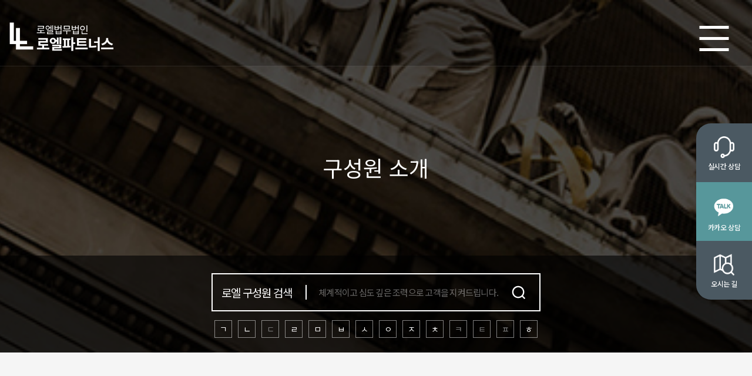

--- FILE ---
content_type: text/html; charset=utf-8
request_url: https://lawlcrime.com/pages/lawyer_list.php?ckattempt=1
body_size: 22289
content:
 <!doctype html>
<html lang="ko">
<head>
<meta charset="utf-8">
<meta http-equiv="imagetoolbar" content="no">
<meta http-equiv="X-UA-Compatible" content="IE=Edge">

<!--[if lte IE 8]>
<script src="https://lawlcrime.com/gn/js/html5.js"></script>
<![endif]-->
<script>
// 자바스크립트에서 사용하는 전역변수 선언
var g5_url       = "https://lawlcrime.com/gn";
var g5_bbs_url   = "https://lawlcrime.com/gn/bbs";
var g5_is_member = "";
var g5_is_admin  = "";
var g5_is_mobile = "";
var g5_bo_table  = "lawyer";
var g5_sca       = "";
var g5_editor    = "";
var g5_cookie_domain = "";
</script>


<!---kwon young meta name code--->
<meta name="description" content="로엘법무법인 성범죄 센터는 경찰 경찰 간부·판사·검사 역임의'성범죄 사건 형사전문변호사'로 구성되어 있습니다. 성범죄법률상담, 성폭행, 성추행, 강제추행, 카메라등촬영이용죄, 디지털성범죄" />
<meta property="og:title" content="로엘법무법인">
<meta property="og:description" content="로엘법무법인 성범죄 센터는 경찰 간부·판사·검사 역임의'성범죄변호사'로 구성되어 있습니다. ">
<!---kwon young meta name code--->

<link rel="alternate" href="https://lawlcrime.com/rss.php" type="application/rss+xml" title="구성원 소개">

<!---meta name="description" content="로엘법무법인 성범죄 센터는 경찰 간부·판사·검사 역임의 성범죄변호사로 구성된 '성범죄 업무팀(Task Force Team)' 시스템을 통해 신속하고 적극적으로 대응합니다."--->
<meta name="keywords" content="성범죄변호사,성범죄,미성년자의제강간죄,강간치사,강간미수,강간합의금,강간무죄,강간죄공소시효,강간무혐의,강간미수합의금,강간고소,강간죄판례,강간합의,강간죄변호사,강간치상죄,강간죄,강간변호사,강간치상형량,강간치상,유사강간죄,13세미만강간,18세미만강간,강제추행고소,준강제추행죄,추행죄,강제추행변호사상담,강제추행변호사선임,강제추행합의금,강제추행판례,강제추행공소시효,강제추행합의,강제추행기소유예,강제추행벌금,강제추행피의자,강제추행법률상담,,강제추행,강제추행무혐의,강제추행변호사,강제추행죄,강제추행증거불충분,강제추행처벌,강제추행무고죄,강제추행혐의대응,강제추행혐의,강제추행연루,업무상위력으로인한추행,강제추행누명,강제추행치상,13세미만아동강제추행,공연음란죄,공연음란,공연음란죄벌금,음란죄,공연음란변호사,공연음란죄변호사,공연음란죄처벌,공연음란죄재범,공연음란죄변호사,카페음란행위,공연음란죄혐의,행위음란성,공연음란죄초범,공연음란죄변호사상담,공연음란죄현행범,바바리맨,아동대상공연음란죄,버스추행,버스성추행,공중밀집장소성추행,공중밀집장소에서의추행,공중밀집장소추행변호사,공중밀집장소추행죄,찜질방추행,공중밀집장소추행,공밀추,공밀추변호사,공밀추변호사,공밀추처벌,공밀추초범,대중교통공밀추,화장실침입죄,목욕탕침입죄,모유수수유실침입죄,탈의실침입죄,공중밀집장소추행혐의,공중밀집장소추행처벌,공중밀집장소추행초범,공중밀집장소추행죄혐의,공중밀집장소추행죄처벌,공중밀집장소추행변호사,디지털성범죄,정보통신망이용촉진및정보보호등에관한법률,리벤지포르노소송,음란물건제조죄,음란물건반포죄,정보통신망이용촉진및정보보호등에관한법률위반,디지털성범죄변호사,디지털성범죄혐의,사이버성폭력,디지털성범죄범죄,,성매수,성매매법률상담,미성년자성매매변호사,성매매알선변호사,성매수처벌,성매매업소신고,성매매특별법,성매매기소유예,성매매,성매매변호사,성매매알선등행위의처벌에관한법률,성매매변호사,성매매처벌,성매매초범,성매수변호사,성매매혐의,미성년자성매수혐의,미성년자성매매처벌,성매매알선죄,성매수알선,성매수알선죄,성매매알선혐의,성매매처벌혐의,유사성매매처벌,조건만남혐의,성범죄공소시효,성범죄피해자,성범죄처벌,성범죄형량,그루밍성범죄,성범죄,성범죄변호,성범죄변호사,성범죄변호사,성범죄변호,성범죄변호사상담,성범죄변호사선임비용,성변호사,성범죄,성범죄피해자변호사,성범죄변호사,성범죄혐의,성범죄초범,성범죄재범,성범죄무고죄,성폭행무고죄,강간무고,성범죄무고,강간무고죄,강제추행무고,성추행무고,성폭행무고,성추행무고죄,성범죄무고죄혐의,성범죄무고죄처벌,성범죄누명,성범죄무고죄형사고소,억울한성폭력,성범죄사건무고죄,성추행,성추행무죄,성추행합의금,성추행공소시효,성추행기준,성추행상담,성추행벌금,성추행법률상담,성추행고소,가슴성추행,성추행민사소송,성추행처벌수위,성추행사건,성추행고소장,성추행합의,성추행형량,성추행여성변호사,성추행변호사,성추행처벌,성추행변호사,성추행누명,성추행변호사상담,추행,성추행법무법인,성추행변호사선임,성추행피해자변호사,성추행약식기소,지하철성추행,지하철성추행변호사,성추행신고,성추행변호,성추행변호사비용,직장내성추행변호사,지하철성추행누명,성추행혐의,성추행법적처벌,성추행범죄,심신미약성추행,성추행처벌혐의,성추행무혐의,회사내성추행,성폭력,성폭력사례,성폭력처벌법,성폭력신고,성폭력특별법,성폭력유형,성범죄처벌수위,성폭력특례법,성폭력피해자변호사,성폭력범죄,성폭법,성폭력가해자,성폭력무고죄,성폭력범,성폭력범죄의처벌등에관한특례법,성폭력범죄의처벌등에관한특례법위반,성폭력변호사,성폭력사건,성폭력변호사,성폭력혐의,성폭력처벌,지적장애인성폭력,성폭력무고,성폭법특별법위반,사이버성폭력처벌,디지털성폭력,성폭행고소,성폭행상담,성폭행성추행,그루밍성폭행,성폭행기소유예,성폭행합의금,성폭행형량,성폭행변호사,성폭행혐의,성폭행,성폭행누명,성희롱,성희롱혐의,SNS성희롱,직장내성희롱처벌,군성희롱,13세미만성희롱,성희롱초범,성희롱재범,카톡성희롱,동성간성희롱,메신저성희롱,상관성희롱,여친성희롱,여자친구성희롱,성희롱가해자,직장내성희롱변호사,성희롱무고죄,아청법,아청법처벌,아동성범죄변호사,미성년자성범죄변호사,아청법집행유예,아청법실형,아청법위반,아청법신고,아청법시청,아청법기소유예,아청법스트리밍,미성년자성범죄,아동청소년의성보호에관한법률,미성년자성폭행형량,미성년자추행죄,아청법변호사,아청법변호사,아청법위반처벌,아동청소년법위반,아동청소년법위반처벌,성착취영상물제작,성착취영상물제작혐의,성착취영상물배포,성착취영상물배포혐의,준강간죄,도촬변호사,카메라촬영죄변호사,카메라등이용촬영죄,도촬죄,성범죄법률사무소,성범죄법무법인,성범죄로펌,성범죄법률사무소,성범죄법무법인,성범죄센터">
<meta property="og:type" content="website"> 
<!---meta property="og:title" content="구성원 소개"---> 

<!---meta property="og:description" content="로엘법무법인 성범죄 센터는 경찰 간부·판사·검사 역임의 성범죄변호사로 구성된 '성범죄 업무팀(Task Force Team)' 시스템을 통해 신속하고 적극적으로 대응합니다."--->
<meta property="og:keywords" content="성범죄변호사,성범죄,미성년자의제강간죄,강간치사,강간미수,강간합의금,강간무죄,강간죄공소시효,강간무혐의,강간미수합의금,강간고소,강간죄판례,강간합의,강간죄변호사,강간치상죄,강간죄,강간변호사,강간치상형량,강간치상,유사강간죄,13세미만강간,18세미만강간,강제추행고소,준강제추행죄,추행죄,강제추행변호사상담,강제추행변호사선임,강제추행합의금,강제추행판례,강제추행공소시효,강제추행합의,강제추행기소유예,강제추행벌금,강제추행피의자,강제추행법률상담,,강제추행,강제추행무혐의,강제추행변호사,강제추행죄,강제추행증거불충분,강제추행처벌,강제추행무고죄,강제추행혐의대응,강제추행혐의,강제추행연루,업무상위력으로인한추행,강제추행누명,강제추행치상,13세미만아동강제추행,공연음란죄,공연음란,공연음란죄벌금,음란죄,공연음란변호사,공연음란죄변호사,공연음란죄처벌,공연음란죄재범,공연음란죄변호사,카페음란행위,공연음란죄혐의,행위음란성,공연음란죄초범,공연음란죄변호사상담,공연음란죄현행범,바바리맨,아동대상공연음란죄,버스추행,버스성추행,공중밀집장소성추행,공중밀집장소에서의추행,공중밀집장소추행변호사,공중밀집장소추행죄,찜질방추행,공중밀집장소추행,공밀추,공밀추변호사,공밀추변호사,공밀추처벌,공밀추초범,대중교통공밀추,화장실침입죄,목욕탕침입죄,모유수수유실침입죄,탈의실침입죄,공중밀집장소추행혐의,공중밀집장소추행처벌,공중밀집장소추행초범,공중밀집장소추행죄혐의,공중밀집장소추행죄처벌,공중밀집장소추행변호사,디지털성범죄,정보통신망이용촉진및정보보호등에관한법률,리벤지포르노소송,음란물건제조죄,음란물건반포죄,정보통신망이용촉진및정보보호등에관한법률위반,디지털성범죄변호사,디지털성범죄혐의,사이버성폭력,디지털성범죄범죄,,성매수,성매매법률상담,미성년자성매매변호사,성매매알선변호사,성매수처벌,성매매업소신고,성매매특별법,성매매기소유예,성매매,성매매변호사,성매매알선등행위의처벌에관한법률,성매매변호사,성매매처벌,성매매초범,성매수변호사,성매매혐의,미성년자성매수혐의,미성년자성매매처벌,성매매알선죄,성매수알선,성매수알선죄,성매매알선혐의,성매매처벌혐의,유사성매매처벌,조건만남혐의,성범죄공소시효,성범죄피해자,성범죄처벌,성범죄형량,그루밍성범죄,성범죄,성범죄변호,성범죄변호사,성범죄변호사,성범죄변호,성범죄변호사상담,성범죄변호사선임비용,성변호사,성범죄,성범죄피해자변호사,성범죄변호사,성범죄혐의,성범죄초범,성범죄재범,성범죄무고죄,성폭행무고죄,강간무고,성범죄무고,강간무고죄,강제추행무고,성추행무고,성폭행무고,성추행무고죄,성범죄무고죄혐의,성범죄무고죄처벌,성범죄누명,성범죄무고죄형사고소,억울한성폭력,성범죄사건무고죄,성추행,성추행무죄,성추행합의금,성추행공소시효,성추행기준,성추행상담,성추행벌금,성추행법률상담,성추행고소,가슴성추행,성추행민사소송,성추행처벌수위,성추행사건,성추행고소장,성추행합의,성추행형량,성추행여성변호사,성추행변호사,성추행처벌,성추행변호사,성추행누명,성추행변호사상담,추행,성추행법무법인,성추행변호사선임,성추행피해자변호사,성추행약식기소,지하철성추행,지하철성추행변호사,성추행신고,성추행변호,성추행변호사비용,직장내성추행변호사,지하철성추행누명,성추행혐의,성추행법적처벌,성추행범죄,심신미약성추행,성추행처벌혐의,성추행무혐의,회사내성추행,성폭력,성폭력사례,성폭력처벌법,성폭력신고,성폭력특별법,성폭력유형,성범죄처벌수위,성폭력특례법,성폭력피해자변호사,성폭력범죄,성폭법,성폭력가해자,성폭력무고죄,성폭력범,성폭력범죄의처벌등에관한특례법,성폭력범죄의처벌등에관한특례법위반,성폭력변호사,성폭력사건,성폭력변호사,성폭력혐의,성폭력처벌,지적장애인성폭력,성폭력무고,성폭법특별법위반,사이버성폭력처벌,디지털성폭력,성폭행고소,성폭행상담,성폭행성추행,그루밍성폭행,성폭행기소유예,성폭행합의금,성폭행형량,성폭행변호사,성폭행혐의,성폭행,성폭행누명,성희롱,성희롱혐의,SNS성희롱,직장내성희롱처벌,군성희롱,13세미만성희롱,성희롱초범,성희롱재범,카톡성희롱,동성간성희롱,메신저성희롱,상관성희롱,여친성희롱,여자친구성희롱,성희롱가해자,직장내성희롱변호사,성희롱무고죄,아청법,아청법처벌,아동성범죄변호사,미성년자성범죄변호사,아청법집행유예,아청법실형,아청법위반,아청법신고,아청법시청,아청법기소유예,아청법스트리밍,미성년자성범죄,아동청소년의성보호에관한법률,미성년자성폭행형량,미성년자추행죄,아청법변호사,아청법변호사,아청법위반처벌,아동청소년법위반,아동청소년법위반처벌,성착취영상물제작,성착취영상물제작혐의,성착취영상물배포,성착취영상물배포혐의,준강간죄,도촬변호사,카메라촬영죄변호사,카메라등이용촬영죄,도촬죄,성범죄법률사무소,성범죄법무법인,성범죄로펌,성범죄법률사무소,성범죄법무법인,성범죄센터">

<meta property="og:image" content="/img/logo_sns.jpg">
<meta property="og:url" content="https://lawlcrime.com">

<meta http-equiv="X-UA-Compatible" content="IE=edge,chrome=1">
<meta name="naver-site-verification" content="4ced95b93f760da2c1e5edfdb1b0f42df7c810ab" />

<link rel="shortcut icon" type="image/x-icon" href="/favicon.ico">

<title>구성원 소개</title>

<!--<link href="/css/font/font4.css" rel="stylesheet" type="text/css" />
<link href="/css/font/js_font.css" rel="stylesheet" type="text/css" />
<link href="/css/font/ng_font.css" rel="stylesheet" type="text/css" />-->

<link href="/css/font/font5.css" rel="stylesheet" type="text/css" />


<link rel="canonical" href="https://lawlcrime.com" />
<link rel ="alternate" href="https://lawlcrime.com" />
<script src="/js/jquery-3.5.1.min.js" ></script>
<script src="/js/jquery-migrate-1.4.1.min.js" ></script>

<script src="https://lawlcrime.com/gn/js/common.js?ver=20240311_1"></script>
<script src="https://lawlcrime.com/gn/js/wrest.js?ver=20240311_1"></script>
<script src="https://lawlcrime.com/gn/js/placeholders.min.js"></script>
<script src="/js/qna.js"></script>

<!-- <link rel="stylesheet" href="https://cdn.jsdelivr.net/npm/bootstrap@4.5.3/dist/css/bootstrap.min.css" integrity="sha384-TX8t27EcRE3e/ihU7zmQxVncDAy5uIKz4rEkgIXeMed4M0jlfIDPvg6uqKI2xXr2" crossorigin="anonymous">
<script src="https://cdn.jsdelivr.net/npm/bootstrap@4.5.3/dist/js/bootstrap.bundle.min.js" integrity="sha384-ho+j7jyWK8fNQe+A12Hb8AhRq26LrZ/JpcUGGOn+Y7RsweNrtN/tE3MoK7ZeZDyx" crossorigin="anonymous"></script>
 -->
<!--<link rel="stylesheet" href="/plugin/bootstrap-4.5.3/css/bootstrap.min.css">
<script src="/plugin/bootstrap-4.5.3/js/bootstrap.bundle.min.js" ></script>-->
<link rel="stylesheet" href="https://cdnjs.cloudflare.com/ajax/libs/bootstrap/4.5.3/css/bootstrap.min.css"/>
<script src="https://cdnjs.cloudflare.com/ajax/libs/bootstrap/4.5.3/js/bootstrap.bundle.min.js"></script>

<!-- icon -->
<link id="theme" rel="stylesheet" type="text/css" media="all" href="/css/font-awesome.min.css" />
<link rel="stylesheet" href="https://cdnjs.cloudflare.com/ajax/libs/simple-line-icons/2.4.1/css/simple-line-icons.css" />


<!-- <link rel="stylesheet" href="https://cdn.jsdelivr.net/npm/swiper@11/swiper-bundle.min.css" />
<script src="https://cdn.jsdelivr.net/npm/swiper@11/swiper-bundle.min.js"></script> -->
<link rel="stylesheet" href="https://unpkg.com/swiper/swiper-bundle.min.css" />
<script src="https://unpkg.com/swiper/swiper-bundle.min.js"></script>







<link href="/css/com/board.css" rel="stylesheet" type="text/css" />
<script type="text/javascript" src="/js/com/common.js"></script>

	<!--Main Menu File-->
	<link id="effect" rel="stylesheet" type="text/css" media="all" href="/plugin/menu/webslidemenu/dropdown-effects/fade-down.css" />
	<link rel="stylesheet" type="text/css" media="all" href="/plugin/menu/webslidemenu/webslidemenu2.css?ver=20250421" />
	<link id="theme" rel="stylesheet" type="text/css" media="all" href="/plugin/menu/webslidemenu/color-skins/white-gry.css" />
	<!-- Include Below JS After Your jQuery.min File -->
	<script type="text/javascript" src="/plugin/menu/webslidemenu/webslidemenu2.js?ver=20250421"></script>


	<!--Main Menu File-->
	<link rel="stylesheet" type="text/css" media="all" href="/css2/menu.css?ver=20250421" />
	<link rel="stylesheet" type="text/css" media="all" href="/css2/index.css" />
	<script type="text/javascript" src="/js/jquery.waypoints.min.js"></script>
	<link href="/css2/board.css" rel="stylesheet" type="text/css" />
	<link href="/css2/content.css" rel="stylesheet" type="text/css" />

						<link href="https://llcri.cafe24.com/css_new/lawyer_202401.css?ver=20250421" rel="stylesheet" type="text/css" />

					
	
	
		
	<link href="/css/com/my_response.css?ver=20250414" rel="stylesheet" type="text/css" />

	<link href="/css2/my.css?ver=1" rel="stylesheet" type="text/css" />
	<link href="/css2/response.css?ver=20250421" rel="stylesheet" type="text/css" />

	
	




<script type="text/javascript" src="/js/com/google_send.js?ver=20240311_1"></script>

<script type="text/javascript" src="//wcs.naver.net/wcslog.js"> </script> 
<script type="text/javascript">
if (window.wcs) {
	if(!wcs_add) var wcs_add = {};
	wcs_add["wa"] = "s_4c8d05a54e73"; // 사이트 식별자 (=네이버공통키, na_account_id)
	// (3) 광고 전환추적을 위한 cookie domain설정
	wcs.inflow("lawlcrime.com");
	// (4) PV 이벤트 전송
	wcs_do(); // PV 이벤트 전송
}
</script>

<!-- g4 Google tag (gtag.js) -->
<script async src="https://www.googletagmanager.com/gtag/js?id=G-6STZ3B3K2W"></script>
<script>
	window.dataLayer = window.dataLayer || [];
	function gtag(){dataLayer.push(arguments);}
	gtag('js', new Date());
	gtag('config', 'G-6STZ3B3K2W');
</script>
</head>

<body id="site3" class="cate_num0 pgroup2 pageid pc subPage loc12 pagelawyer01    lawyer2"  ><div class="pagdCon">
	<div class="topbarbg topbarbg1 " id="topHeader">
		<!-- >=1080   -->
		<nav class="wsmenu clearfix">
			<ul class="wsmenu-list">
				<li class="wsmenu-nav">
					<div class="wsmenu-head wsmenuCon">
						<div class="logo">
							<a href="/index.php"><img src="/img_new/logo_pc.png" alt="성범죄팀 로고" class="logo_fix"></a>
						</div>
						<ul class="menu">
							<li><a href='/pages/introduce.php'>로엘 소개</a></li><li><a href='/pages/lawyer_list.php'>구성원 소개</a></li><li><a href='/pages/case.php'>사건사례</a></li><li><a href='/pages/review_list.php'>자필후기</a></li><li><a href='/pages/work_view.php?wr_id=31'>업무분야</a></li><li><a href='/pages/location.php'>오시는 길</a></li><li><a href='/pages/news_list.php'>미디어 센터</a></li><li><a href='/pages/consult_list.php'>온라인 상담</a></li>						</ul>
						<div class="topCall">
							<div>
								<div class="head">24시간 법률상담</div>
								<div class="call">1600-9886 / 010-5681-9935</div>
							</div>
						</div>
					</div>

					<div class="wsmegamenu clearfix">
						<div class="wsmenuCon">
							<div class="logo"></div>
							<ul class="menu">
								<li>
									<div class='texter'><a href="/pages/introduce.php" class="">로엘 성범죄센터</a></div><div class='texter'><a href="/pages/introduce2.php" class="">로엘법무법인</a></div>								</li>
								<li>
									<div class='texter'><a href="/pages/lawyer_list.php" class="">구성원 소개</a></div>								</li>
								<li>
									<div class='texter'><a href="/pages/case.php" class="">사건사례 시스템</a></div><div class='texter'><a href="/pages/case_list.php" class="">사건사례</a></div>								</li>

								<li>
									<div class='texter'><a href="/pages/review_list.php" class="">자필후기</a></div>								</li>

								<li>
									<div class='texter'><a href="/pages/work_view.php?wr_id=31" class="">성매매범죄</a></div><div class='texter'><a href="/pages/work_view.php?wr_id=36" class="">디지털성범죄</a></div><div class='texter'><a href="/pages/work_view.php?wr_id=41" class="">성범죄</a></div>								</li>

								<li>
									<div class='texter'><a href="/pages/location.php" class="">오시는 길</a></div>								</li>

								<li>
									<div class='texter'><a href="/pages/news_list.php" class="">언론보도</a></div><div class='texter'><a href="/pages/media_news.php" class="">미디어 속 로엘</a></div>								</li>								

								<li>
									<div class='texter'><a href="/pages/consult_list.php" class="">비공개 상담</a></div><div class='texter'><a href="/pages/call_write.php" class="">전화 상담 신청</a></div>								</li>
							</ul>

							<div class="topCall"></div>
						</div><!-- end wsmenuCon -->
					</div><!-- END wsmegamenu -->

					
				</li><!-- end wsmenu-nav -->
				<!-- end >= 1080 -->


				<!-- start <= 1080 -->
				
				<li aria-haspopup="true" class="tb_menu">
					<a href="#">로엘 소개</a>
					<ul class="sub-menu">
						<div class='texter'><a href="/pages/introduce.php" class="">로엘 성범죄센터</a></div><div class='texter'><a href="/pages/introduce2.php" class="">로엘법무법인</a></div>					</ul>
				</li>

				<li aria-haspopup="true" class="tb_menu"><a href="/pages/lawyer_list.php" class="wshomeico">구성원 소개</a></li>

				<li aria-haspopup="true" class="tb_menu"><a href="/pages/case_list.php" class="wshomeico">사건사례</a></li>

				<li aria-haspopup="true" class="tb_menu"><a href="/pages/review_list.php" class="wshomeico">자필후기</a></li>

				<li aria-haspopup="true" class="tb_menu">
					<a href="#">업무분야</a>
					<ul class="sub-menu">
						<div class='texter'><a href="/pages/work_view.php?wr_id=31" class="">성매매범죄</a></div><div class='texter'><a href="/pages/work_view.php?wr_id=36" class="">디지털성범죄</a></div><div class='texter'><a href="/pages/work_view.php?wr_id=41" class="">성범죄</a></div>					</ul>
				</li>

				<li aria-haspopup="true" class="tb_menu">
					<a href="#">미디어 센터</a>
					<ul class="sub-menu">
						<div class='texter'><a href="/pages/news_list.php" class="">언론보도</a></div><div class='texter'><a href="/pages/media_news.php" class="">미디어 속 로엘</a></div>					</ul>
				</li>
		
				<li aria-haspopup="true" class="tb_menu"><a href="/pages/location.php" class="wshomeico">오시는 길</a></li>
				<li aria-haspopup="true" class="tb_menu">
					<a href="#">온라인 상담</a>
					<ul class="sub-menu">
						<div class='texter'><a href="/pages/consult_list.php" class="">비공개 상담</a></div><div class='texter'><a href="/pages/call_write.php" class="">전화 상담 신청</a></div>					</ul>
				</li>
				<!-- start <= 1080 -->
			</ul><!-- end wsmenu-list -->
		</nav>
	</div>
</div>	
<script type="text/javascript">
<!--
	function goto_url2(url){
		location.href=url;
	}
	jQuery(document).ready(function(){
		jQuery(window).on("scroll", function(){
			if(jQuery(window).scrollTop()>100){
				jQuery("#topHeader").addClass("scrolled");
			}
			else{
				jQuery("#topHeader").removeClass("scrolled");
			}
		});
	});
//-->
</script>	<div id="subBg2" class="subBg  lawyer_list">
		<div class="subTitle" id="startScrolled">
			<div class="stitle"></div>
			<div class="btitle">구성원 소개</div>
		</div>
		<div id="lawyerSearch">
	<div>
		<div class="search">
			<div class='se_texter'>로엘 구성원<br> 검색 </div>
						<input type='text' class='se_text' name='stxt' value="" placeholder="체계적이고 심도 깊은 조력으로 고객을 지켜드립니다.">
						<button type="button" class='se_button'>&nbsp;</button>
		</div>

		<ul class="wlist">
			<li><a href='javascript:;' class='wordSearch' data-index='0'>ㄱ</a></li><li><a href='javascript:;' class='wordSearch' data-index='1'>ㄴ</a></li><li><a href='javascript:;' class='wordSearch' data-index='2'>ㄷ</a></li><li><a href='javascript:;' class='wordSearch' data-index='3'>ㄹ</a></li><li><a href='javascript:;' class='wordSearch' data-index='4'>ㅁ</a></li><li><a href='javascript:;' class='wordSearch' data-index='5'>ㅂ</a></li><li><a href='javascript:;' class='wordSearch' data-index='6'>ㅅ</a></li><li><a href='javascript:;' class='wordSearch' data-index='7'>ㅇ</a></li><li><a href='javascript:;' class='wordSearch' data-index='8'>ㅈ</a></li><li><a href='javascript:;' class='wordSearch' data-index='9'>ㅊ</a></li><li><a href='javascript:;' class='wordSearch' data-index='10'>ㅋ</a></li><li><a href='javascript:;' class='wordSearch' data-index='11'>ㅌ</a></li><li><a href='javascript:;' class='wordSearch' data-index='12'>ㅍ</a></li><li><a href='javascript:;' class='wordSearch' data-index='13'>ㅎ</a></li>		</ul>
	</div>
</div>
	</div>

	
	
	


		<div class="pgHead pgHead_lawyer">
		<div class="Contain center">
			<div>
				<h2>성범죄센터 구성원 소개</h2>
				<div class="text">특정한 패턴이나 특징이 뚜렷하지 않은 성범죄는 특수성이 강하고 언제 어디에서 어떤 방식으로든 일어날 수 있어<br>
				<strong>사건의 특성에 따라 다른 경험과 경력을 보유한 변호사가 필요합니다.</strong></div>
			</div>
		</div>	

	</div>

	<div class="pgHead">
		<div class="Contain Contain2">
			<h2>로엘법무법인 성범죄 센터는<br>
			<strong class="line"><span>성범죄변호사</span></strong>들로<br>
			운영됩니다.</h2>
			<div class="text">로엘법무법인 성범죄 센터에서는 성범죄 변호사, 형사 변호사들로 구성된<br>
			133인의 변호사가 여러분을 기다리고 있습니다.<br><br>

			사건의 배경과 성범죄의 특성을 깊게 이해하고 의뢰인의 입장과 의견을 충분히 공감하는<br>
			성범죄 변호사인단을 로엘법무법인 성범죄센터에서 확인해보세요.</div>
		</div>	
	</div>
	<div class='pageContent'>
<meta name="description" content="경찰 · 판사 · 검사 · 대법원 재판연구관 · 경찰대 간부 · 군사법원장 역임 등의 변호사로 구성된 22인의 변호사가 여러분을 기다리고 있습니다."><script src="//llcri.cafe24.com/js_new/lawyer_202107.js"></script>
<!-- <script src="/js/com/lawyer_202107.js"></script> -->


<style>
body .mlistBox li{max-height:initial;}

body .mlistBox li .certi_list li{width:auto;}
.mlistBox li{height:auto;}
ul.mlistBox > li{background-color:white;}

.mlistBox li.lawyerList

</style>
<style>
	.lawyer_disc { padding: 15px 20px 15px 25px; font-size: 16px; font-weight:500;  color:#195079; letter-spacing:-0.5px; line-height:1.4; min-height:100px;}
	.lawyer_name:after { display:inline-block; content:"→"; position:absolute; float:right; right:15px;  width:30px; height:30px; color:#195079;  } 
</style>
<div id="lawyerListCon">
	<div id="lawyerList">
		<ul class="mlistBox">
		<li class='lawyerList lawyer_item lawyerName8 on'  data-lawyer_name="<span>장영돈</span> 대표 변호사">
			<a href='/pages/lawyer_view.php?wr_id=341' title='<span>장영돈</span> 대표 변호사 변호사' class='lawyer_top_link'>
				<div class='lawyer_img'><div style='width: 67%;'><img src='//llcri.cafe24.com/gn/data/file/lawyer/3077400911_orMlfV8Y_8bb1099f872594d467850306f0d5837d7e809a69.jpg'></div></div>
				<div class='lawyer_disc' >서울서부지방검찰청 부장검사<br />
부산지방검찰청 부장검사 경력<br />
대한변호사협회 등록 형사법 전문 변호사</div>
				<div class='lawyer_name'><span>장영돈</span> 대표 변호사</div>
			</a>
			</li><li class='lawyerList lawyer_item lawyerName9 on'  data-lawyer_name="<span>최창무</span> 대표 변호사">
			<a href='/pages/lawyer_view.php?wr_id=231' title='<span>최창무</span> 대표 변호사 변호사' class='lawyer_top_link'>
				<div class='lawyer_img'><div style='width: 66%;'><img src='//llcri.cafe24.com/gn/data/file/lawyer/3077400911_UhBk3pmC_0b631e44002a7a3534572e637cf9adc35482e7d2.jpg'></div></div>
				<div class='lawyer_disc' >서울지방검찰청 검사 <br />
인천지방검찰청 검사 경력<br />
대한변호사협회 등록 형사법 전문 변호사</div>
				<div class='lawyer_name'><span>최창무</span> 대표 변호사</div>
			</a>
			</li><li class='lawyerList lawyer_item lawyerName0 on'  data-lawyer_name="<span>김명희</span> 대표 변호사">
			<a href='/pages/lawyer_view.php?wr_id=418' title='<span>김명희</span> 대표 변호사 변호사' class='lawyer_top_link'>
				<div class='lawyer_img'><div style='width: 64%;'><img src='//llcri.cafe24.com/gn/data/file/lawyer/1893613941_nswdv0UF_b79ee07370e0f185a091c721a04c1f43b933eb6e.jpg'></div></div>
				<div class='lawyer_disc' >수원지방검찰청 성남지청 부장검사<br />
서울동부지방검찰청 부장검사<br />
의정부지방검찰청 부장검사</div>
				<div class='lawyer_name'><span>김명희</span> 대표 변호사</div>
			</a>
			</li><li class='lawyerList lawyer_item lawyerName6 on'  data-lawyer_name="<span>송개동</span> 대표 변호사">
			<a href='/pages/lawyer_view.php?wr_id=410' title='<span>송개동</span> 대표 변호사 변호사' class='lawyer_top_link'>
				<div class='lawyer_img'><div style='width: 78%;'><img src='//llcri.cafe24.com/gn/data/file/lawyer/1893613941_uO87sIj3_79632c64c5929fb38118c7a1b58fd42ec56fba0f.jpg'></div></div>
				<div class='lawyer_disc' >서울중앙지방법원 판사<br />
서울동부지방법원 판사 경력<br />
대한변호사협회 등록 상속/부동산 전문 변호사</div>
				<div class='lawyer_name'><span>송개동</span> 대표 변호사</div>
			</a>
			</li><li class='lawyerList lawyer_item lawyerName0 on'  data-lawyer_name="<span>권상진</span> 대표 변호사">
			<a href='/pages/lawyer_view.php?wr_id=251' title='<span>권상진</span> 대표 변호사 변호사' class='lawyer_top_link'>
				<div class='lawyer_img'><div style='width: 65%;'><img src='//llcri.cafe24.com/gn/data/file/lawyer/3077400911_cfTY1JxL_ce459f5c181ec556a75804079e78d3a066d3254c.jpg'></div></div>
				<div class='lawyer_disc' >공군 군사법원장<br />
국방부 법무관리관실 송무총괄<br />
국방부 군인/군무원 징계항고심사위원장 경력</div>
				<div class='lawyer_name'><span>권상진</span> 대표 변호사</div>
			</a>
			</li><li class='lawyerList lawyer_item lawyerName0 on'  data-lawyer_name="<span>김현우</span> 대표 변호사">
			<a href='/pages/lawyer_view.php?wr_id=1' title='<span>김현우</span> 대표 변호사 변호사' class='lawyer_top_link'>
				<div class='lawyer_img'><div style='width: 67%;'><img src='//llcri.cafe24.com/gn/data/file/lawyer/3077400911_XjksNZJd_6289e520c2520d39872930c6b55576eea56ac82d.jpg'></div></div>
				<div class='lawyer_disc' >경찰대 졸업<br />
경찰청 기획조정관실 법무과 소송계장(경정) 경력<br />
대한변호사협회 등록 형사법/학교폭력 전문 변호사</div>
				<div class='lawyer_name'><span>김현우</span> 대표 변호사</div>
			</a>
			</li><li class='lawyerList lawyer_item lawyerName8 on'  data-lawyer_name="<span>주혜진</span> 대표 변호사">
			<a href='/pages/lawyer_view.php?wr_id=101' title='<span>주혜진</span> 대표 변호사 변호사' class='lawyer_top_link'>
				<div class='lawyer_img'><div style='width: 63%;'><img src='//llcri.cafe24.com/gn/data/file/lawyer/3077400911_t7SfRQFX_5fef85d3d84b6ef43826267dcf7e68081c09d7ce.jpg'></div></div>
				<div class='lawyer_disc' >서울중앙지방법원 판사<br />
수원지방법원 안양지원 판사 경력<br />
대한변호사협회 등록 가사법 전문 변호사</div>
				<div class='lawyer_name'><span>주혜진</span> 대표 변호사</div>
			</a>
			</li><li class='lawyerList lawyer_item lawyerName13 on'  data-lawyer_name="<span>황근주</span> 대표 변호사">
			<a href='/pages/lawyer_view.php?wr_id=329' title='<span>황근주</span> 대표 변호사 변호사' class='lawyer_top_link'>
				<div class='lawyer_img'><div style='width: 62%;'><img src='//llcri.cafe24.com/gn/data/file/lawyer/3077400911_KY5L4EPG_6d625f35f749c3a05e1698fe5e8a6900ada31787.jpg'></div></div>
				<div class='lawyer_disc' >서울동부지방검찰청 검사 <br />
인천지방검찰청 검사 <br />
수원지방검찰청 안양지청 검사 경력</div>
				<div class='lawyer_name'><span>황근주</span> 대표 변호사</div>
			</a>
			</li><li class='lawyerList lawyer_item lawyerName5 on'  data-lawyer_name="<span>박민희</span> 파트너 변호사">
			<a href='/pages/lawyer_view.php?wr_id=408' title='<span>박민희</span> 파트너 변호사 변호사' class='lawyer_top_link'>
				<div class='lawyer_img'><div style='width: 77%;'><img src='//llcri.cafe24.com/gn/data/file/lawyer/1893613941_hc4L6Uv1_3613840d16bee949fcd912c35db10703f678a470.jpg'></div></div>
				<div class='lawyer_disc' >인천지방검찰청 검사<br />
전주지방검찰청 검사<br />
수원지방검찰청 안양지청 검사 경력</div>
				<div class='lawyer_name'><span>박민희</span> 파트너 변호사</div>
			</a>
			</li><li class='lawyerList lawyer_item lawyerName7 on'  data-lawyer_name="<span>안제홍</span> 파트너 변호사">
			<a href='/pages/lawyer_view.php?wr_id=445' title='<span>안제홍</span> 파트너 변호사 변호사' class='lawyer_top_link'>
				<div class='lawyer_img'><div style='width: 70%;'><img src='//llcri.cafe24.com/gn/data/file/lawyer/3556004173_oxvRpUAV_08ef12c51501236630a32712e6c864c3cb67f509.jpg'></div></div>
				<div class='lawyer_disc' >서울서부지방검찰청 검사<br />
청주지방검찰청 검사<br />
대구지방검찰청 경주지청 검사</div>
				<div class='lawyer_name'><span>안제홍</span> 파트너 변호사</div>
			</a>
			</li><li class='lawyerList lawyer_item lawyerName7 on'  data-lawyer_name="<span>양광식</span> 수석전문위원">
			<a href='/pages/lawyer_view.php?wr_id=328' title='<span>양광식</span> 수석전문위원 변호사' class='lawyer_top_link'>
				<div class='lawyer_img'><div style='width: 66%;'><img src='//llcri.cafe24.com/gn/data/file/lawyer/3077400911_kruQq19W_1ed5c3ee7e25e9251ced4ec8b3d40bf21065aa3b.jpg'></div></div>
				<div class='lawyer_disc' >시흥경찰서 수사과장(경정)<br />
서울청 광수대 마수대 강력계장, 강력팀장 경력<br />
방통대 형사법 강사. 법률봉사단 형사분과위원장</div>
				<div class='lawyer_name'><span>양광식</span> 수석전문위원</div>
			</a>
			</li><li class='lawyerList lawyer_item lawyerName5 on'  data-lawyer_name="<span>박은석</span> 파트너 변호사">
			<a href='/pages/lawyer_view.php?wr_id=472' title='<span>박은석</span> 파트너 변호사 변호사' class='lawyer_top_link'>
				<div class='lawyer_img'><div style='width: 70%;'><img src='//llcri.cafe24.com/gn/data/file/lawyer/3556004173_xNDWucOw_e62c32297f52ba850c7ebb2d8e2c042f9ba9b45a.jpg'></div></div>
				<div class='lawyer_disc' >수원지방검찰청 검사<br />
창원지방검찰청 검사<br />
청주지방검찰청 검사 경력</div>
				<div class='lawyer_name'><span>박은석</span> 파트너 변호사</div>
			</a>
			</li><li class='lawyerList lawyer_item lawyerName13 on'  data-lawyer_name="<span>홍성창</span> 전문위원">
			<a href='/pages/lawyer_view.php?wr_id=390' title='<span>홍성창</span> 전문위원 변호사' class='lawyer_top_link'>
				<div class='lawyer_img'><div style='width: 74%;'><img src='//llcri.cafe24.com/gn/data/file/lawyer/1893613941_pNuFgQVO_065c304ffc89b98a31a6c0df6f3e8b18e579497b.jpg'></div></div>
				<div class='lawyer_disc' >안양동안경찰서 형사과 형사팀장<br />
안양만안경찰서 여청과 수사팀장 경력</div>
				<div class='lawyer_name'><span>홍성창</span> 전문위원</div>
			</a>
			</li><li class='lawyerList lawyer_item lawyerName7 on'  data-lawyer_name="<span>이종욱</span> 고문">
			<a href='/pages/lawyer_view.php?wr_id=259' title='<span>이종욱</span> 고문 변호사' class='lawyer_top_link'>
				<div class='lawyer_img'><div style='width: 70%'><img src='//llcri.cafe24.com/gn/data/file/lawyer/3077400911_t3wz6MTX_f34eadaeae1a8f6dcf7f27c10658dd29ab9b9f2d.jpg'></div></div>
				<div class='lawyer_disc' >충남경찰청 세종 경찰서장<br />
충남경찰청 정보과장(총경)<br />
경찰청 감사담당관실(감찰) 경력</div>
				<div class='lawyer_name'><span>이종욱</span> 고문</div>
			</a>
			</li><li class='lawyerList lawyer_item lawyerName8 on'  data-lawyer_name="<span>정해연</span> 고문">
			<a href='/pages/lawyer_view.php?wr_id=209' title='<span>정해연</span> 고문 변호사' class='lawyer_top_link'>
				<div class='lawyer_img'><div style='width:60%'><img src='//llcri.cafe24.com/gn/data/file/lawyer/3077400911_uW4vNOo0_c1572ec873b2bff6eee3762ebda4f7112d0d7204.jpg'></div></div>
				<div class='lawyer_disc' >서울종로경찰서 경감 경력</div>
				<div class='lawyer_name'><span>정해연</span> 고문</div>
			</a>
			</li><li class='lawyerList lawyer_item lawyerName7 on'  data-lawyer_name="<span>유만균</span> 고문">
			<a href='/pages/lawyer_view.php?wr_id=315' title='<span>유만균</span> 고문 변호사' class='lawyer_top_link'>
				<div class='lawyer_img'><div style='width: 67%'><img src='//llcri.cafe24.com/gn/data/file/lawyer/3077400911_5JtY1y0j_59dfd9304884ca85a54cfe68577600ac42ad0f15.jpg'></div></div>
				<div class='lawyer_disc' >서울강남경찰서 강력계 수사관<br />
경찰청 사이버테러대응센터 디지털포렌식 팀장<br />
서울종로경찰서 수사 및 유치관리팀 팀장 경력</div>
				<div class='lawyer_name'><span>유만균</span> 고문</div>
			</a>
			</li><li class='lawyerList lawyer_item lawyerName7 on'  data-lawyer_name="<span>이태호</span> 대표 변호사">
			<a href='/pages/lawyer_view.php?wr_id=2' title='<span>이태호</span> 대표 변호사 변호사' class='lawyer_top_link'>
				<div class='lawyer_img'><div style='width:82%'><img src='//llcri.cafe24.com/gn/data/file/lawyer/3077400911_tNoXOTHM_437e6a761cff8e33ee216f77fc10b003f99e4c23.jpg'></div></div>
				<div class='lawyer_disc' >서울대학교 졸업<br />
대한변호사협회 등록 형사법/이혼 전문 변호사</div>
				<div class='lawyer_name'><span>이태호</span> 대표 변호사</div>
			</a>
			</li><li class='lawyerList lawyer_item lawyerName5 on'  data-lawyer_name="<span>백경흠</span> 전문위원">
			<a href='/pages/lawyer_view.php?wr_id=446' title='<span>백경흠</span> 전문위원 변호사' class='lawyer_top_link'>
				<div class='lawyer_img'><div style='width: 72%;'><img src='//llcri.cafe24.com/gn/data/file/lawyer/3556004173_Be2nxluW_df4d0882bec2b63ddb810f4f41179a3b36b87368.jpg'></div></div>
				<div class='lawyer_disc' >경찰청 특수수사과 근무<br />
서울강동경찰서 수사 · 형사과장<br />
성남중원경찰서 수사과장 경력</div>
				<div class='lawyer_name'><span>백경흠</span> 전문위원</div>
			</a>
			</li><li class='lawyerList lawyer_item lawyerName7 on'  data-lawyer_name="<span>이원화</span> 대표 변호사">
			<a href='/pages/lawyer_view.php?wr_id=3' title='<span>이원화</span> 대표 변호사 변호사' class='lawyer_top_link'>
				<div class='lawyer_img'><div style='width:54%'><img src='//llcri.cafe24.com/gn/data/file/lawyer/3077400911_3wdkFWaE_63e8f66f30453618d8ac8dfa0e978460282007af.jpg'></div></div>
				<div class='lawyer_disc' >대한변호사협회 등록 형사법/이혼 전문 변호사</div>
				<div class='lawyer_name'><span>이원화</span> 대표 변호사</div>
			</a>
			</li><li class='lawyerList lawyer_item lawyerName8 on'  data-lawyer_name="<span>정태근</span> 대표 변호사">
			<a href='/pages/lawyer_view.php?wr_id=4' title='<span>정태근</span> 대표 변호사 변호사' class='lawyer_top_link'>
				<div class='lawyer_img'><div style='width:77%'><img src='//llcri.cafe24.com/gn/data/file/lawyer/3077400911_qFSRicv4_657dd2c23dce18fad9aa4e74d0c91b19c7faf525.jpg'></div></div>
				<div class='lawyer_disc' >수도권재건축재개발조합연합회 자문위원장<br />
인천항만공사 자산처분위원회 자문위원 경력<br />
대한변호사협회 등록 부동산/도산법 전문 변호사</div>
				<div class='lawyer_name'><span>정태근</span> 대표 변호사</div>
			</a>
			</li><li class='lawyerList lawyer_item lawyerName7 on'  data-lawyer_name="<span>임상우</span> 파트너 변호사">
			<a href='/pages/lawyer_view.php?wr_id=189' title='<span>임상우</span> 파트너 변호사 변호사' class='lawyer_top_link'>
				<div class='lawyer_img'><div style='width: 67%'><img src='//llcri.cafe24.com/gn/data/file/lawyer/3077400911_RygjAvOl_1abe0841db847c52e76ef60c567cc698b2975a17.jpg'></div></div>
				<div class='lawyer_disc' >대법원 재판연구관(헌법행정조)경력 <br />
대한변호사협회 등록 부동산 전문 변호사</div>
				<div class='lawyer_name'><span>임상우</span> 파트너 변호사</div>
			</a>
			</li><li class='lawyerList lawyer_item lawyerName6 on'  data-lawyer_name="<span>신영인</span> 파트너 변호사">
			<a href='/pages/lawyer_view.php?wr_id=466' title='<span>신영인</span> 파트너 변호사 변호사' class='lawyer_top_link'>
				<div class='lawyer_img'><div style='width: 71%;'><img src='//llcri.cafe24.com/gn/data/file/lawyer/1893613941_KzL8Pad2_0d68019e7f7caf942d75cce0e84f90d89f132987.jpg'></div></div>
				<div class='lawyer_disc' ></div>
				<div class='lawyer_name'><span>신영인</span> 파트너 변호사</div>
			</a>
			</li><li class='lawyerList lawyer_item lawyerName5 on'  data-lawyer_name="<span>박지현</span> 파트너 변호사">
			<a href='/pages/lawyer_view.php?wr_id=253' title='<span>박지현</span> 파트너 변호사 변호사' class='lawyer_top_link'>
				<div class='lawyer_img'><div style='width: 65%'><img src='//llcri.cafe24.com/gn/data/file/lawyer/3077400911_5jRVNP2q_74a428da715d004f7aa50207194e3a21aa1960af.jpg'></div></div>
				<div class='lawyer_disc' >대한변호사협회 등록 이혼 전문 변호사</div>
				<div class='lawyer_name'><span>박지현</span> 파트너 변호사</div>
			</a>
			</li><li class='lawyerList lawyer_item lawyerName0 on'  data-lawyer_name="<span>강종범</span> 파트너 변호사">
			<a href='/pages/lawyer_view.php?wr_id=172' title='<span>강종범</span> 파트너 변호사 변호사' class='lawyer_top_link'>
				<div class='lawyer_img'><div style='width: 67%'><img src='//llcri.cafe24.com/gn/data/file/lawyer/3077400911_RgZOrTJe_4876919fda439c5b798a941fc102d298840752b6.jpg'></div></div>
				<div class='lawyer_disc' >서울중앙지방검찰청 검사직무대리<br />
김앤장 시니어 변호사 경력<br />
대한변호사협회 등록 부동산 전문 변호사</div>
				<div class='lawyer_name'><span>강종범</span> 파트너 변호사</div>
			</a>
			</li><li class='lawyerList lawyer_item lawyerName0 on'  data-lawyer_name="<span>김벼리</span> 파트너 변호사">
			<a href='/pages/lawyer_view.php?wr_id=415' title='<span>김벼리</span> 파트너 변호사 변호사' class='lawyer_top_link'>
				<div class='lawyer_img'><div style='width: 77%;'><img src='//llcri.cafe24.com/gn/data/file/lawyer/1893613941_EkSxrTQL_1f83565c22533951709b23658feba162583ce2fc.jpg'></div></div>
				<div class='lawyer_disc' >공인중개사<br />
서울대학교 졸업<br />
대한변호사협회 등록 부동산 전문 변호사</div>
				<div class='lawyer_name'><span>김벼리</span> 파트너 변호사</div>
			</a>
			</li><li class='lawyerList lawyer_item lawyerName4 on'  data-lawyer_name="<span>민우기</span> 파트너 변호사">
			<a href='/pages/lawyer_view.php?wr_id=363' title='<span>민우기</span> 파트너 변호사 변호사' class='lawyer_top_link'>
				<div class='lawyer_img'><div style='width: 78%'><img src='//llcri.cafe24.com/gn/data/file/lawyer/3077400911_2DehZcJV_512d0e1cb36cfba54496c16cb91db05416961813.jpg'></div></div>
				<div class='lawyer_disc' >창원중부경찰서 민원상담위원 경력<br />
대한변호사협회 등록 형사법 전문 변호사</div>
				<div class='lawyer_name'><span>민우기</span> 파트너 변호사</div>
			</a>
			</li><li class='lawyerList lawyer_item lawyerName7 on'  data-lawyer_name="<span>이가형</span> 파트너 변호사">
			<a href='/pages/lawyer_view.php?wr_id=405' title='<span>이가형</span> 파트너 변호사 변호사' class='lawyer_top_link'>
				<div class='lawyer_img'><div style='width: 66%;'><img src='//llcri.cafe24.com/gn/data/file/lawyer/1893613941_rkg6ah2s_3374d151445990931d6bf02b533c82a2b090feed.jpg'></div></div>
				<div class='lawyer_disc' >대한변호사협회 등록 이혼/가사법 전문 변호사</div>
				<div class='lawyer_name'><span>이가형</span> 파트너 변호사</div>
			</a>
			</li><li class='lawyerList lawyer_item lawyerName4 on'  data-lawyer_name="<span>모형관</span> 파트너 변호사">
			<a href='/pages/lawyer_view.php?wr_id=30' title='<span>모형관</span> 파트너 변호사 변호사' class='lawyer_top_link'>
				<div class='lawyer_img'><div style='width: 66%'><img src='//llcri.cafe24.com/gn/data/file/lawyer/3077400911_3RFrzkSf_c92c351fa64becd9316459d8a44dbc1a67e1633c.jpg'></div></div>
				<div class='lawyer_disc' >성남시 수정구 민원조정위원회 위원<br />
서울중앙지방검찰청 검사직무대리 경력<br />
대한변호사협회 등록 형사법/임대차관련법 전문 변호사</div>
				<div class='lawyer_name'><span>모형관</span> 파트너 변호사</div>
			</a>
			</li><li class='lawyerList lawyer_item lawyerName0 on'  data-lawyer_name="<span>강연경</span> 파트너 변호사">
			<a href='/pages/lawyer_view.php?wr_id=6' title='<span>강연경</span> 파트너 변호사 변호사' class='lawyer_top_link'>
				<div class='lawyer_img'><div style='width: 64%'><img src='//llcri.cafe24.com/gn/data/file/lawyer/3077400911_9DBKTN56_37b747ffcded8e58c9fd2bf96f1cebb7f14f910a.jpg'></div></div>
				<div class='lawyer_disc' >인천중부경찰서 민간징계위원<br />
인천지방법원 민사조정위원 경력<br />
대한변호사협회 등록 형사법/이혼 전문 변호사</div>
				<div class='lawyer_name'><span>강연경</span> 파트너 변호사</div>
			</a>
			</li><li class='lawyerList lawyer_item lawyerName7 on'  data-lawyer_name="<span>윤휘</span> 파트너 변호사">
			<a href='/pages/lawyer_view.php?wr_id=39' title='<span>윤휘</span> 파트너 변호사 변호사' class='lawyer_top_link'>
				<div class='lawyer_img'><div style='width: 67%'><img src='//llcri.cafe24.com/gn/data/file/lawyer/3077400911_jSIK4LUW_98cbeae5650ce3319b89ab8e5dc22a1eb022b473.jpg'></div></div>
				<div class='lawyer_disc' >대한변호사협회 등록 재개발·재건축/가사법 전문 변호사</div>
				<div class='lawyer_name'><span>윤휘</span> 파트너 변호사</div>
			</a>
			</li><li class='lawyerList lawyer_item lawyerName9 on'  data-lawyer_name="<span>최정필</span> 파트너 변호사">
			<a href='/pages/lawyer_view.php?wr_id=40' title='<span>최정필</span> 파트너 변호사 변호사' class='lawyer_top_link'>
				<div class='lawyer_img'><div style='width: 67%'><img src='//llcri.cafe24.com/gn/data/file/lawyer/3077400911_lYbsJoga_2c9ac824fe2ab2e651aaecc1305576f2a7c43a47.jpg'></div></div>
				<div class='lawyer_disc' >수원지법 안산지원 조정위원<br />
대구지법 상주지원 검사직무대리 경력<br />
대한변호사협회 등록 부동산/재개발/재건축 전문 변호사</div>
				<div class='lawyer_name'><span>최정필</span> 파트너 변호사</div>
			</a>
			</li><li class='lawyerList lawyer_item lawyerName5 on'  data-lawyer_name="<span>박윤희</span> 파트너 변호사">
			<a href='/pages/lawyer_view.php?wr_id=58' title='<span>박윤희</span> 파트너 변호사 변호사' class='lawyer_top_link'>
				<div class='lawyer_img'><div style='width: 65%'><img src='//llcri.cafe24.com/gn/data/file/lawyer/3077400911_oRvPl76C_dd32dd34b86f9cd3d18156eaebc8e5a6da5dba3c.jpg'></div></div>
				<div class='lawyer_disc' >서울북부지방법원 민사조정위원<br />
서울북부지방검찰청 검사직무대리 경력<br />
대한변호사협회 등록 부동산/이혼 전문 변호사</div>
				<div class='lawyer_name'><span>박윤희</span> 파트너 변호사</div>
			</a>
			</li><li class='lawyerList lawyer_item lawyerName8 on'  data-lawyer_name="<span>조유현</span> 파트너 변호사">
			<a href='/pages/lawyer_view.php?wr_id=222' title='<span>조유현</span> 파트너 변호사 변호사' class='lawyer_top_link'>
				<div class='lawyer_img'><div style='width: 67%'><img src='//llcri.cafe24.com/gn/data/file/lawyer/3077400911_sLA3Uji6_45341237d6db240a9b0a5a5cb1ab98649e3c7738.jpg'></div></div>
				<div class='lawyer_disc' >대한변호사협회 등록 형사법/이혼 전문 변호사</div>
				<div class='lawyer_name'><span>조유현</span> 파트너 변호사</div>
			</a>
			</li><li class='lawyerList lawyer_item lawyerName8 on'  data-lawyer_name="<span>조홍찬</span> 파트너 변호사">
			<a href='/pages/lawyer_view.php?wr_id=476' title='<span>조홍찬</span> 파트너 변호사 변호사' class='lawyer_top_link'>
				<div class='lawyer_img'><div style='width: 72%;'><img src='//llcri.cafe24.com/gn/data/file/lawyer/1893613941_nruSsZiG_d8bacc130aa456cf69a63fa05b641d0111cbeffe.jpg'></div></div>
				<div class='lawyer_disc' >대한변호사협회 등록 형사법 전문 변호사</div>
				<div class='lawyer_name'><span>조홍찬</span> 파트너 변호사</div>
			</a>
			</li><li class='lawyerList lawyer_item lawyerName7 on'  data-lawyer_name="<span>이정빈</span> 파트너 변호사">
			<a href='/pages/lawyer_view.php?wr_id=12' title='<span>이정빈</span> 파트너 변호사 변호사' class='lawyer_top_link'>
				<div class='lawyer_img'><div style='width: 58%'><img src='//llcri.cafe24.com/gn/data/file/lawyer/3077400911_FvWqwVJE_dd44ec6987751fbbf4301b69af8860a1d7bfcb96.jpg'></div></div>
				<div class='lawyer_disc' >대기업 법무팀 경력<br />
대한변호사협회 등록 부동산 전문 변호사</div>
				<div class='lawyer_name'><span>이정빈</span> 파트너 변호사</div>
			</a>
			</li><li class='lawyerList lawyer_item lawyerName0 on'  data-lawyer_name="<span>권태균</span> 파트너 변호사">
			<a href='/pages/lawyer_view.php?wr_id=10' title='<span>권태균</span> 파트너 변호사 변호사' class='lawyer_top_link'>
				<div class='lawyer_img'><div style='width: 61%'><img src='//llcri.cafe24.com/gn/data/file/lawyer/3077400911_Sq3nDOvp_28420eb32404e22c6225e998aed58f3bc20a2b4d.jpg'></div></div>
				<div class='lawyer_disc' >부산 사상경찰서 수사민원 상담지원 변호사 경력<br />
대한변호사협회 등록 형사법/가사법 전문 변호사</div>
				<div class='lawyer_name'><span>권태균</span> 파트너 변호사</div>
			</a>
			</li><li class='lawyerList lawyer_item lawyerName7 on'  data-lawyer_name="<span>이창림</span> 파트너 변호사">
			<a href='/pages/lawyer_view.php?wr_id=52' title='<span>이창림</span> 파트너 변호사 변호사' class='lawyer_top_link'>
				<div class='lawyer_img'><div style='width: 65%'><img src='//llcri.cafe24.com/gn/data/file/lawyer/3077400911_9FW2Il6w_da1dcd1c7f52bdded94439fe61d25e2517f8efee.jpg'></div></div>
				<div class='lawyer_disc' >대한변호사협회 등록 형사법/노동법 전문 변호사</div>
				<div class='lawyer_name'><span>이창림</span> 파트너 변호사</div>
			</a>
			</li><li class='lawyerList lawyer_item lawyerName0 on'  data-lawyer_name="<span>강성문</span> 파트너 변호사">
			<a href='/pages/lawyer_view.php?wr_id=98' title='<span>강성문</span> 파트너 변호사 변호사' class='lawyer_top_link'>
				<div class='lawyer_img'><div style='width: 68%'><img src='//llcri.cafe24.com/gn/data/file/lawyer/3077400911_sMUo8n4G_055bbe1089d17bcd12d000e186fe525667ceeaeb.jpg'></div></div>
				<div class='lawyer_disc' >광주지방변호사회 광고심사위원회 위원<br />
광주지방변호사회 법제위원회 위원 경력<br />
대한변호사협회 등록 형사법/가사법 전문 변호사</div>
				<div class='lawyer_name'><span>강성문</span> 파트너 변호사</div>
			</a>
			</li><li class='lawyerList lawyer_item lawyerName7 on'  data-lawyer_name="<span>양현주</span> 파트너 변호사">
			<a href='/pages/lawyer_view.php?wr_id=144' title='<span>양현주</span> 파트너 변호사 변호사' class='lawyer_top_link'>
				<div class='lawyer_img'><div style='width: 59%'><img src='//llcri.cafe24.com/gn/data/file/lawyer/3077400911_H8Lu5xB7_bb1e0b52bba3dede5f00485fde73646490595696.jpg'></div></div>
				<div class='lawyer_disc' >대한변호사협회 등록 부동산 전문 변호사</div>
				<div class='lawyer_name'><span>양현주</span> 파트너 변호사</div>
			</a>
			</li><li class='lawyerList lawyer_item lawyerName0 on'  data-lawyer_name="<span>김현준</span> 파트너 변호사">
			<a href='/pages/lawyer_view.php?wr_id=178' title='<span>김현준</span> 파트너 변호사 변호사' class='lawyer_top_link'>
				<div class='lawyer_img'><div style='width: 65%'><img src='//llcri.cafe24.com/gn/data/file/lawyer/3077400911_XMTA6ev2_f82a17772baf247e69dbe91ec0054a580f4b4aa6.jpg'></div></div>
				<div class='lawyer_disc' >공군 군사법원 수석군판사<br />
공군본부 인권담당 군법무관 경력<br />
대한변호사협회 등록 형사법/가사법 전문 변호사</div>
				<div class='lawyer_name'><span>김현준</span> 파트너 변호사</div>
			</a>
			</li><li class='lawyerList lawyer_item lawyerName0 on'  data-lawyer_name="<span>김형철</span> 파트너 변호사">
			<a href='/pages/lawyer_view.php?wr_id=374' title='<span>김형철</span> 파트너 변호사 변호사' class='lawyer_top_link'>
				<div class='lawyer_img'><div style='width: 66%'><img src='//llcri.cafe24.com/gn/data/file/lawyer/3077400911_WHEKxbhJ_d2f3dde4331fe7f8fec7b767d8921703513301e3.jpg'></div></div>
				<div class='lawyer_disc' >교육청 자문변호사<br />
제주지방법원 국선전담변호사<br />
제주지방법원 민사조정위원 경력</div>
				<div class='lawyer_name'><span>김형철</span> 파트너 변호사</div>
			</a>
			</li><li class='lawyerList lawyer_item lawyerName0 on'  data-lawyer_name="<span>김성훈</span> 파트너 변호사">
			<a href='/pages/lawyer_view.php?wr_id=383' title='<span>김성훈</span> 파트너 변호사 변호사' class='lawyer_top_link'>
				<div class='lawyer_img'><div style='width: 63%;'><img src='//llcri.cafe24.com/gn/data/file/lawyer/1988277710_eskzUafj_f8ed51b059b398dd7a1ab0f677c650f896c5821c.jpg'></div></div>
				<div class='lawyer_disc' >서울대학교 졸업<br />
임대차분쟁조정위원회 부산지부 심사관 경력</div>
				<div class='lawyer_name'><span>김성훈</span> 파트너 변호사</div>
			</a>
			</li><li class='lawyerList lawyer_item lawyerName0 on'  data-lawyer_name="<span>김지혜</span> 파트너 변호사">
			<a href='/pages/lawyer_view.php?wr_id=407' title='<span>김지혜</span> 파트너 변호사 변호사' class='lawyer_top_link'>
				<div class='lawyer_img'><div style='width: 68%;'><img src='//llcri.cafe24.com/gn/data/file/lawyer/3660654240_KD7CRSG5_23b8c4d042a6737867341cbcc58a373f63fb5342.jpg'></div></div>
				<div class='lawyer_disc' ></div>
				<div class='lawyer_name'><span>김지혜</span> 파트너 변호사</div>
			</a>
			</li><li class='lawyerList lawyer_item lawyerName5 on'  data-lawyer_name="<span>박지윤</span> 파트너 변호사">
			<a href='/pages/lawyer_view.php?wr_id=322' title='<span>박지윤</span> 파트너 변호사 변호사' class='lawyer_top_link'>
				<div class='lawyer_img'><div style='width: 60%'><img src='//llcri.cafe24.com/gn/data/file/lawyer/3077400911_7SpkHCan_a15a1fad9ef3db9bcf6a9c2e2ab28b7cf821bdbf.jpg'></div></div>
				<div class='lawyer_disc' >국방부 고등군사법원 고등군판사<br />
공군 군사법원 보통군판사 경력<br />
대한변호사협회 등록 형사법 전문 변호사</div>
				<div class='lawyer_name'><span>박지윤</span> 파트너 변호사</div>
			</a>
			</li><li class='lawyerList lawyer_item lawyerName7 on'  data-lawyer_name="<span>이상민</span> 파트너 변호사">
			<a href='/pages/lawyer_view.php?wr_id=191' title='<span>이상민</span> 파트너 변호사 변호사' class='lawyer_top_link'>
				<div class='lawyer_img'><div style='width: 67%'><img src='//llcri.cafe24.com/gn/data/file/lawyer/3077400911_KeI1OMHs_915ef0d40e864321e5420ac8ffce9bb9543bebc2.jpg'></div></div>
				<div class='lawyer_disc' >공군 제16전투비행단 군검사 <br />
공군 제10전투비행단 군검사 경력<br />
대한변호사협회 등록 형사법/공정거래 전문 변호사</div>
				<div class='lawyer_name'><span>이상민</span> 파트너 변호사</div>
			</a>
			</li><li class='lawyerList lawyer_item lawyerName13 on'  data-lawyer_name="<span>황인욱</span> 파트너 변호사">
			<a href='/pages/lawyer_view.php?wr_id=199' title='<span>황인욱</span> 파트너 변호사 변호사' class='lawyer_top_link'>
				<div class='lawyer_img'><div style='width: 67%'><img src='//llcri.cafe24.com/gn/data/file/lawyer/3077400911_vAIcy8Bd_997d6fa9fc41db40f7adef871bdfa1b99b2d67ef.jpg'></div></div>
				<div class='lawyer_disc' >법무부 대구출입국외국인사무소 정보공개심의위원<br />
울산창조경제혁신센터 투자자문변호사 경력<br />
형사법 전문 변호사</div>
				<div class='lawyer_name'><span>황인욱</span> 파트너 변호사</div>
			</a>
			</li><li class='lawyerList lawyer_item lawyerName0 on'  data-lawyer_name="<span>강지운</span> 파트너 변호사">
			<a href='/pages/lawyer_view.php?wr_id=200' title='<span>강지운</span> 파트너 변호사 변호사' class='lawyer_top_link'>
				<div class='lawyer_img'><div style='width: 63%'><img src='//llcri.cafe24.com/gn/data/file/lawyer/3077400911_1rPhDa85_9ff71810d754ca087b77f07a39f2d92bbf878f21.jpg'></div></div>
				<div class='lawyer_disc' >대한변호사협회 등록 형사법 전문 변호사</div>
				<div class='lawyer_name'><span>강지운</span> 파트너 변호사</div>
			</a>
			</li><li class='lawyerList lawyer_item lawyerName5 on'  data-lawyer_name="<span>박신영</span> 변호사">
			<a href='/pages/lawyer_view.php?wr_id=435' title='<span>박신영</span> 변호사 변호사' class='lawyer_top_link'>
				<div class='lawyer_img'><div style='width: 63%;'><img src='//llcri.cafe24.com/gn/data/file/lawyer/1893613941_hR25C0uO_9234270af1f3581f72301acffc1685dcdf20e310.jpg'></div></div>
				<div class='lawyer_disc' ></div>
				<div class='lawyer_name'><span>박신영</span> 변호사</div>
			</a>
			</li><li class='lawyerList lawyer_item lawyerName5 on'  data-lawyer_name="<span>박지민</span> 파트너 변호사">
			<a href='/pages/lawyer_view.php?wr_id=467' title='<span>박지민</span> 파트너 변호사 변호사' class='lawyer_top_link'>
				<div class='lawyer_img'><div style='width: 66%;'><img src='//llcri.cafe24.com/gn/data/file/lawyer/1893613941_oVjT7N2r_0322799a52a8eb54b3c7ad405dcf126c84e898ed.jpg'></div></div>
				<div class='lawyer_disc' >서울대학교 졸업<br />
대한변호사협회 등록 부동산/건설 전문 변호사</div>
				<div class='lawyer_name'><span>박지민</span> 파트너 변호사</div>
			</a>
			</li><li class='lawyerList lawyer_item lawyerName7 on'  data-lawyer_name="<span>이승용</span> 파트너 변호사">
			<a href='/pages/lawyer_view.php?wr_id=181' title='<span>이승용</span> 파트너 변호사 변호사' class='lawyer_top_link'>
				<div class='lawyer_img'><div style='width: 67%'><img src='//llcri.cafe24.com/gn/data/file/lawyer/3077400911_qnuhUv3p_fb1ad5ac0e3f6a5cfc40c6a7ad5d1a3380d16e67.jpg'></div></div>
				<div class='lawyer_disc' >대한변호사협회 등록 형사법/이혼 전문 변호사</div>
				<div class='lawyer_name'><span>이승용</span> 파트너 변호사</div>
			</a>
			</li><li class='lawyerList lawyer_item lawyerName9 on'  data-lawyer_name="<span>채지연</span> 파트너 변호사">
			<a href='/pages/lawyer_view.php?wr_id=255' title='<span>채지연</span> 파트너 변호사 변호사' class='lawyer_top_link'>
				<div class='lawyer_img'><div style='width: 62%'><img src='//llcri.cafe24.com/gn/data/file/lawyer/3077400911_31mrefhL_4777c7177745eb061bb6972ae43b94c98055d8fa.jpg'></div></div>
				<div class='lawyer_disc' >대구달성경찰서 선도심사위원회 전문위원<br />
대한변호사협회 등록 이혼 전문 변호사</div>
				<div class='lawyer_name'><span>채지연</span> 파트너 변호사</div>
			</a>
			</li><li class='lawyerList lawyer_item lawyerName7 on'  data-lawyer_name="<span>이효준</span> 파트너 변호사">
			<a href='/pages/lawyer_view.php?wr_id=427' title='<span>이효준</span> 파트너 변호사 변호사' class='lawyer_top_link'>
				<div class='lawyer_img'><div style='width: 67%;'><img src='//llcri.cafe24.com/gn/data/file/lawyer/3556004173_whrs3zlv_d61e5c1deb59c74b547d45d8238218f05c80f783.jpg'></div></div>
				<div class='lawyer_disc' >서울대학교 졸업</div>
				<div class='lawyer_name'><span>이효준</span> 파트너 변호사</div>
			</a>
			</li><li class='lawyerList lawyer_item lawyerName0 on'  data-lawyer_name="<span>김한결</span> 파트너 변호사">
			<a href='/pages/lawyer_view.php?wr_id=465' title='<span>김한결</span> 파트너 변호사 변호사' class='lawyer_top_link'>
				<div class='lawyer_img'><div style='width: 68%;'><img src='//llcri.cafe24.com/gn/data/file/lawyer/1893613941_GHYmypnP_41670a9842b03544498c15eb4b7a1929f490ed0a.jpg'></div></div>
				<div class='lawyer_disc' >대한변호사협회 등록 형사법 전문 변호사</div>
				<div class='lawyer_name'><span>김한결</span> 파트너 변호사</div>
			</a>
			</li><li class='lawyerList lawyer_item lawyerName0 on'  data-lawyer_name="<span>김연준</span> 파트너 변호사">
			<a href='/pages/lawyer_view.php?wr_id=92' title='<span>김연준</span> 파트너 변호사 변호사' class='lawyer_top_link'>
				<div class='lawyer_img'><div style='width: 64%'><img src='//llcri.cafe24.com/gn/data/file/lawyer/3077400911_OKxuSbgF_2b647bf5b94841c0ff0060da96e0c504cab34e92.jpg'></div></div>
				<div class='lawyer_disc' >대한변호사협회 등록 형사법/학교폭력 전문 변호사</div>
				<div class='lawyer_name'><span>김연준</span> 파트너 변호사</div>
			</a>
			</li><li class='lawyerList lawyer_item lawyerName0 on'  data-lawyer_name="<span>김민준</span> 파트너 변호사">
			<a href='/pages/lawyer_view.php?wr_id=91' title='<span>김민준</span> 파트너 변호사 변호사' class='lawyer_top_link'>
				<div class='lawyer_img'><div style='width: 64%'><img src='//llcri.cafe24.com/gn/data/file/lawyer/3077400911_f9LBPSjk_f2e0edc9e6d54e704b12398d561c9d586d2a79d1.jpg'></div></div>
				<div class='lawyer_disc' >투자자산운용사</div>
				<div class='lawyer_name'><span>김민준</span> 파트너 변호사</div>
			</a>
			</li><li class='lawyerList lawyer_item lawyerName0 on'  data-lawyer_name="<span>김명환</span> 파트너 변호사">
			<a href='/pages/lawyer_view.php?wr_id=160' title='<span>김명환</span> 파트너 변호사 변호사' class='lawyer_top_link'>
				<div class='lawyer_img'><div style='width: 66%'><img src='//llcri.cafe24.com/gn/data/file/lawyer/3077400911_VJ31Me7K_9d4556e9596bb0c2577d196b2090ceafcd3bb9f7.jpg'></div></div>
				<div class='lawyer_disc' >대한변호사협회 등록 형사법/가사법 전문 변호사</div>
				<div class='lawyer_name'><span>김명환</span> 파트너 변호사</div>
			</a>
			</li><li class='lawyerList lawyer_item lawyerName8 on'  data-lawyer_name="<span>장익준</span> 파트너 변호사">
			<a href='/pages/lawyer_view.php?wr_id=282' title='<span>장익준</span> 파트너 변호사 변호사' class='lawyer_top_link'>
				<div class='lawyer_img'><div style='width: 74%'><img src='//llcri.cafe24.com/gn/data/file/lawyer/3077400911_n3uPfS1o_186af12cf00d2f7d9fce1f0096e465332c7e3fea.jpg'></div></div>
				<div class='lawyer_disc' >대한변호사협회 등록 형사법/부동산 전문 변호사</div>
				<div class='lawyer_name'><span>장익준</span> 파트너 변호사</div>
			</a>
			</li><li class='lawyerList lawyer_item lawyerName7 on'  data-lawyer_name="<span>이창민</span> 파트너 변호사">
			<a href='/pages/lawyer_view.php?wr_id=314' title='<span>이창민</span> 파트너 변호사 변호사' class='lawyer_top_link'>
				<div class='lawyer_img'><div style='width: 64%'><img src='//llcri.cafe24.com/gn/data/file/lawyer/3077400911_IcX71zCK_0c51fd40825efb147d4241cddab9eb1556db5639.jpg'></div></div>
				<div class='lawyer_disc' >대한변호사협회 등록 형사법/가사법 전문 변호사</div>
				<div class='lawyer_name'><span>이창민</span> 파트너 변호사</div>
			</a>
			</li><li class='lawyerList lawyer_item lawyerName13 on'  data-lawyer_name="<span>한민경</span> 파트너 변호사">
			<a href='/pages/lawyer_view.php?wr_id=319' title='<span>한민경</span> 파트너 변호사 변호사' class='lawyer_top_link'>
				<div class='lawyer_img'><div style='width: 70%'><img src='//llcri.cafe24.com/gn/data/file/lawyer/3077400911_uKJdW4vh_ff7fb4e814e31056ebbfd545012337c9209b6432.jpg'></div></div>
				<div class='lawyer_disc' >대한변호사협회 등록 보험 전문 변호사</div>
				<div class='lawyer_name'><span>한민경</span> 파트너 변호사</div>
			</a>
			</li><li class='lawyerList lawyer_item lawyerName4 on'  data-lawyer_name="<span>문은정</span> 파트너 변호사">
			<a href='/pages/lawyer_view.php?wr_id=325' title='<span>문은정</span> 파트너 변호사 변호사' class='lawyer_top_link'>
				<div class='lawyer_img'><div style='width: 64%'><img src='//llcri.cafe24.com/gn/data/file/lawyer/3077400911_9Z20zjrc_ef1ff622315e5c9c539a1b761d264a30fd97ed50.jpg'></div></div>
				<div class='lawyer_disc' >대구지방법원 국선변호사<br />
제50보병사단 군 인권 자문변호사 경력<br />
대한변호사협회 등록 가사법 전문 변호사</div>
				<div class='lawyer_name'><span>문은정</span> 파트너 변호사</div>
			</a>
			</li><li class='lawyerList lawyer_item lawyerName0 on'  data-lawyer_name="<span>김규일</span> 파트너 변호사">
			<a href='/pages/lawyer_view.php?wr_id=131' title='<span>김규일</span> 파트너 변호사 변호사' class='lawyer_top_link'>
				<div class='lawyer_img'><div style='width: 66%'><img src='//llcri.cafe24.com/gn/data/file/lawyer/3077400911_dSyoN38H_61ff3a3fa83d6d7276005a392642becfbf0355dc.jpg'></div></div>
				<div class='lawyer_disc' ></div>
				<div class='lawyer_name'><span>김규일</span> 파트너 변호사</div>
			</a>
			</li><li class='lawyerList lawyer_item lawyerName7 on'  data-lawyer_name="<span>이수현</span> 파트너 변호사">
			<a href='/pages/lawyer_view.php?wr_id=139' title='<span>이수현</span> 파트너 변호사 변호사' class='lawyer_top_link'>
				<div class='lawyer_img'><div style='width: 59%'><img src='//llcri.cafe24.com/gn/data/file/lawyer/3077400911_FM3bt0Cf_1f81f6a1648346875bc2ee728e2deebcc03c30f1.jpg'></div></div>
				<div class='lawyer_disc' >대한변호사협회 등록 형사법/이혼 전문 변호사</div>
				<div class='lawyer_name'><span>이수현</span> 파트너 변호사</div>
			</a>
			</li><li class='lawyerList lawyer_item lawyerName0 on'  data-lawyer_name="<span>강수현</span> 파트너 변호사">
			<a href='/pages/lawyer_view.php?wr_id=140' title='<span>강수현</span> 파트너 변호사 변호사' class='lawyer_top_link'>
				<div class='lawyer_img'><div style='width: 65%'><img src='//llcri.cafe24.com/gn/data/file/lawyer/3077400911_mzN2nl8j_5d1232c11cc72e17bc548e42adcf02ffde92f769.jpg'></div></div>
				<div class='lawyer_disc' >대한변호사협회 등록 부동산 전문 변호사</div>
				<div class='lawyer_name'><span>강수현</span> 파트너 변호사</div>
			</a>
			</li><li class='lawyerList lawyer_item lawyerName13 on'  data-lawyer_name="<span>하나름</span> 파트너 변호사">
			<a href='/pages/lawyer_view.php?wr_id=202' title='<span>하나름</span> 파트너 변호사 변호사' class='lawyer_top_link'>
				<div class='lawyer_img'><div style='width: 62%'><img src='//llcri.cafe24.com/gn/data/file/lawyer/3077400911_0KgDHOBt_e9760ea1312238721495f4a84586d0b1ebc82582.jpg'></div></div>
				<div class='lawyer_disc' >대한변호사협회 등록 이혼 전문 변호사</div>
				<div class='lawyer_name'><span>하나름</span> 파트너 변호사</div>
			</a>
			</li><li class='lawyerList lawyer_item lawyerName7 on'  data-lawyer_name="<span>안광휘</span> 파트너 변호사">
			<a href='/pages/lawyer_view.php?wr_id=268' title='<span>안광휘</span> 파트너 변호사 변호사' class='lawyer_top_link'>
				<div class='lawyer_img'><div style='width: 65%'><img src='//llcri.cafe24.com/gn/data/file/lawyer/3077400911_kF6zorwN_c5b56883796ae011fb6eaa00e253af2f73e56b96.jpg'></div></div>
				<div class='lawyer_disc' >대한변호사협회 등록 형사법/학교폭력 전문 변호사</div>
				<div class='lawyer_name'><span>안광휘</span> 파트너 변호사</div>
			</a>
			</li><li class='lawyerList lawyer_item lawyerName7 on'  data-lawyer_name="<span>안주연</span> 파트너 변호사">
			<a href='/pages/lawyer_view.php?wr_id=293' title='<span>안주연</span> 파트너 변호사 변호사' class='lawyer_top_link'>
				<div class='lawyer_img'><div style='width: 61%'><img src='//llcri.cafe24.com/gn/data/file/lawyer/3077400911_VpSw4CRu_4509200dd1bb3c63f248574d6216a454fbb0e96a.jpg'></div></div>
				<div class='lawyer_disc' >대한변호사협회 등록 부동산 전문 변호사</div>
				<div class='lawyer_name'><span>안주연</span> 파트너 변호사</div>
			</a>
			</li><li class='lawyerList lawyer_item lawyerName7 on'  data-lawyer_name="<span>양현국</span> 파트너 변호사">
			<a href='/pages/lawyer_view.php?wr_id=320' title='<span>양현국</span> 파트너 변호사 변호사' class='lawyer_top_link'>
				<div class='lawyer_img'><div style='width: 63%'><img src='//llcri.cafe24.com/gn/data/file/lawyer/3077400911_klgBGRd1_309a08b327935fa17f56ffa7be38c3ae158bd4b3.jpg'></div></div>
				<div class='lawyer_disc' >대한변호사협회 등록 형사법 전문 변호사</div>
				<div class='lawyer_name'><span>양현국</span> 파트너 변호사</div>
			</a>
			</li><li class='lawyerList lawyer_item lawyerName7 on'  data-lawyer_name="<span>이지우</span> 파트너 변호사">
			<a href='/pages/lawyer_view.php?wr_id=355' title='<span>이지우</span> 파트너 변호사 변호사' class='lawyer_top_link'>
				<div class='lawyer_img'><div style='width: 59%;'><img src='//llcri.cafe24.com/gn/data/file/lawyer/3077400911_ujefwPm4_2ead06da53c4972231d3200dbe37c4f519cf8199.jpg'></div></div>
				<div class='lawyer_disc' ></div>
				<div class='lawyer_name'><span>이지우</span> 파트너 변호사</div>
			</a>
			</li><li class='lawyerList lawyer_item lawyerName0 on'  data-lawyer_name="<span>강은하</span> 파트너 변호사">
			<a href='/pages/lawyer_view.php?wr_id=360' title='<span>강은하</span> 파트너 변호사 변호사' class='lawyer_top_link'>
				<div class='lawyer_img'><div style='width: 68%'><img src='//llcri.cafe24.com/gn/data/file/lawyer/3077400911_kfpynz4Z_453894b5ab4631a619977a019d5f6a19c7641992.jpg'></div></div>
				<div class='lawyer_disc' >경기도 전세피해지원센터 상담변호사 경력</div>
				<div class='lawyer_name'><span>강은하</span> 파트너 변호사</div>
			</a>
			</li><li class='lawyerList lawyer_item lawyerName6 on'  data-lawyer_name="<span>서현주</span> 파트너 변호사">
			<a href='/pages/lawyer_view.php?wr_id=398' title='<span>서현주</span> 파트너 변호사 변호사' class='lawyer_top_link'>
				<div class='lawyer_img'><div style='width: 62%;'><img src='//llcri.cafe24.com/gn/data/file/lawyer/3660654240_hkWedVzK_06c5308b7bb26e81157f34f12d4cabfb5dad536e.jpg'></div></div>
				<div class='lawyer_disc' >제주특별자치도청 법무담당관 경력<br />
대한변호사협회 등록 형사법/이혼 전문 변호사</div>
				<div class='lawyer_name'><span>서현주</span> 파트너 변호사</div>
			</a>
			</li><li class='lawyerList lawyer_item lawyerName3 on'  data-lawyer_name="<span>류시정</span> 파트너 변호사">
			<a href='/pages/lawyer_view.php?wr_id=421' title='<span>류시정</span> 파트너 변호사 변호사' class='lawyer_top_link'>
				<div class='lawyer_img'><div style='width: 70%;'><img src='//llcri.cafe24.com/gn/data/file/lawyer/1893613941_4klVFt1P_8854aaa7b4d93486e85bffceae583a298f554ffd.jpg'></div></div>
				<div class='lawyer_disc' ></div>
				<div class='lawyer_name'><span>류시정</span> 파트너 변호사</div>
			</a>
			</li><li class='lawyerList lawyer_item lawyerName0 on'  data-lawyer_name="<span>김연근</span> 변호사">
			<a href='/pages/lawyer_view.php?wr_id=454' title='<span>김연근</span> 변호사 변호사' class='lawyer_top_link'>
				<div class='lawyer_img'><div style='width: 79%;'><img src='//llcri.cafe24.com/gn/data/file/lawyer/1893613941_TZMwbtFa_1f5abdea2432894cde31763562dc462d0977a3f1.jpg'></div></div>
				<div class='lawyer_disc' ></div>
				<div class='lawyer_name'><span>김연근</span> 변호사</div>
			</a>
			</li><li class='lawyerList lawyer_item lawyerName6 on'  data-lawyer_name="<span>신승환</span> 파트너 변호사">
			<a href='/pages/lawyer_view.php?wr_id=474' title='<span>신승환</span> 파트너 변호사 변호사' class='lawyer_top_link'>
				<div class='lawyer_img'><div style='width: 74%;'><img src='//llcri.cafe24.com/gn/data/file/lawyer/1893613941_1HjUu5gl_18c433a4f34e666c51f6ef820ee6e9ad62f4bb41.jpg'></div></div>
				<div class='lawyer_disc' ></div>
				<div class='lawyer_name'><span>신승환</span> 파트너 변호사</div>
			</a>
			</li><li class='lawyerList lawyer_item lawyerName0 on'  data-lawyer_name="<span>김재현</span> 파트너 변호사">
			<a href='/pages/lawyer_view.php?wr_id=163' title='<span>김재현</span> 파트너 변호사 변호사' class='lawyer_top_link'>
				<div class='lawyer_img'><div style='width: 63%'><img src='//llcri.cafe24.com/gn/data/file/lawyer/3077400911_B7Gnbwq3_91c0e380721d9fea740c4f1afb52bd8a339e6267.jpg'></div></div>
				<div class='lawyer_disc' >서울대학교 졸업</div>
				<div class='lawyer_name'><span>김재현</span> 파트너 변호사</div>
			</a>
			</li><li class='lawyerList lawyer_item lawyerName0 on'  data-lawyer_name="<span>김수민</span> 파트너 변호사">
			<a href='/pages/lawyer_view.php?wr_id=261' title='<span>김수민</span> 파트너 변호사 변호사' class='lawyer_top_link'>
				<div class='lawyer_img'><div style='width: 60%'><img src='//llcri.cafe24.com/gn/data/file/lawyer/3077400911_QsKwihMe_8a56aa9b7aade103f27d4a28fa377b5012695942.jpg'></div></div>
				<div class='lawyer_disc' >대한변호사협회 등록 상속 전문 변호사</div>
				<div class='lawyer_name'><span>김수민</span> 파트너 변호사</div>
			</a>
			</li><li class='lawyerList lawyer_item lawyerName7 on'  data-lawyer_name="<span>이정민</span> 파트너 변호사">
			<a href='/pages/lawyer_view.php?wr_id=311' title='<span>이정민</span> 파트너 변호사 변호사' class='lawyer_top_link'>
				<div class='lawyer_img'><div style='width: 68%'><img src='//llcri.cafe24.com/gn/data/file/lawyer/3077400911_JmAFvWEQ_c84912bc528e3f1ab5e8dd85d8ed99f68ee8ecc1.jpg'></div></div>
				<div class='lawyer_disc' >대한변호사협회 등록 산재 전문 변호사</div>
				<div class='lawyer_name'><span>이정민</span> 파트너 변호사</div>
			</a>
			</li><li class='lawyerList lawyer_item lawyerName7 on'  data-lawyer_name="<span>안수진</span> 파트너 변호사">
			<a href='/pages/lawyer_view.php?wr_id=323' title='<span>안수진</span> 파트너 변호사 변호사' class='lawyer_top_link'>
				<div class='lawyer_img'><div style='width: 59%'><img src='//llcri.cafe24.com/gn/data/file/lawyer/3077400911_MTu4xOqL_f734ec08ca94be36982f8fb75b6b1bb6811f5c9e.jpg'></div></div>
				<div class='lawyer_disc' >서울강북경찰서 경찰발전협의회 위원<br />
서울강북경찰서 경미범죄심사위원회 위원 경력<br />
대한변호사협회 등록 형사법/학교폭력 전문 변호사</div>
				<div class='lawyer_name'><span>안수진</span> 파트너 변호사</div>
			</a>
			</li><li class='lawyerList lawyer_item lawyerName1 on'  data-lawyer_name="<span>남채은</span> 파트너 변호사">
			<a href='/pages/lawyer_view.php?wr_id=339' title='<span>남채은</span> 파트너 변호사 변호사' class='lawyer_top_link'>
				<div class='lawyer_img'><div style='width: 54%'><img src='//llcri.cafe24.com/gn/data/file/lawyer/3077400911_b0HmsXfr_53e86456458e2e001c3a830abb76aa6168943a9f.jpg'></div></div>
				<div class='lawyer_disc' >대한변호사협회 등록 형사법 전문 변호사</div>
				<div class='lawyer_name'><span>남채은</span> 파트너 변호사</div>
			</a>
			</li><li class='lawyerList lawyer_item lawyerName0 on'  data-lawyer_name="<span>권지안</span> 파트너 변호사">
			<a href='/pages/lawyer_view.php?wr_id=375' title='<span>권지안</span> 파트너 변호사 변호사' class='lawyer_top_link'>
				<div class='lawyer_img'><div style='width: 63%;'><img src='//llcri.cafe24.com/gn/data/file/lawyer/3077400911_7bHWADCa_e516a38c927bb98c4285e59141da18b98573b7c8.jpg'></div></div>
				<div class='lawyer_disc' >인천광역시 아동복지심의위원회 위원 경력</div>
				<div class='lawyer_name'><span>권지안</span> 파트너 변호사</div>
			</a>
			</li><li class='lawyerList lawyer_item lawyerName5 on'  data-lawyer_name="<span>박세홍</span> 변호사">
			<a href='/pages/lawyer_view.php?wr_id=402' title='<span>박세홍</span> 변호사 변호사' class='lawyer_top_link'>
				<div class='lawyer_img'><div style='width: 70%;'><img src='//llcri.cafe24.com/gn/data/file/lawyer/1893613941_pCZb6MAw_3dd037ea424a0ddc6c21dc46c157f3959baac6ff.jpg'></div></div>
				<div class='lawyer_disc' >대한변호사협회 등록 형사법/이혼 전문 변호사</div>
				<div class='lawyer_name'><span>박세홍</span> 변호사</div>
			</a>
			</li><li class='lawyerList lawyer_item lawyerName5 on'  data-lawyer_name="<span>박한솔</span> 변호사">
			<a href='/pages/lawyer_view.php?wr_id=403' title='<span>박한솔</span> 변호사 변호사' class='lawyer_top_link'>
				<div class='lawyer_img'><div style='width: 68%;'><img src='//llcri.cafe24.com/gn/data/file/lawyer/1893613941_qC2lAfrt_fa9b88d0d49f93f0c9b620479542ce6947640965.jpg'></div></div>
				<div class='lawyer_disc' >대한변호사협회 등록 상속 전문 변호사</div>
				<div class='lawyer_name'><span>박한솔</span> 변호사</div>
			</a>
			</li><li class='lawyerList lawyer_item lawyerName7 on'  data-lawyer_name="<span>이은비</span> 변호사">
			<a href='/pages/lawyer_view.php?wr_id=436' title='<span>이은비</span> 변호사 변호사' class='lawyer_top_link'>
				<div class='lawyer_img'><div style='width: 66%;'><img src='//llcri.cafe24.com/gn/data/file/lawyer/1893613941_cU7u6iEZ_447c1970ae6948f062dbed267105711a11ebf57d.jpg'></div></div>
				<div class='lawyer_disc' ></div>
				<div class='lawyer_name'><span>이은비</span> 변호사</div>
			</a>
			</li><li class='lawyerList lawyer_item lawyerName8 on'  data-lawyer_name="<span>조원균</span> 파트너 변호사">
			<a href='/pages/lawyer_view.php?wr_id=413' title='<span>조원균</span> 파트너 변호사 변호사' class='lawyer_top_link'>
				<div class='lawyer_img'><div style='width: 66%;'><img src='//llcri.cafe24.com/gn/data/file/lawyer/1893613941_KXfdLSIY_0b1584b04fe6adfa56ff6c15ce3dce9c3cc88e69.jpg'></div></div>
				<div class='lawyer_disc' >충남선거관리위원회 경력</div>
				<div class='lawyer_name'><span>조원균</span> 파트너 변호사</div>
			</a>
			</li><li class='lawyerList lawyer_item lawyerName0 on'  data-lawyer_name="<span>김유경</span> 변호사">
			<a href='/pages/lawyer_view.php?wr_id=440' title='<span>김유경</span> 변호사 변호사' class='lawyer_top_link'>
				<div class='lawyer_img'><div style='width: 64%;'><img src='//llcri.cafe24.com/gn/data/file/lawyer/3556004173_jAb5VNdh_d3b751b1721ef4f0a08be333d1c11e977ebf84e2.jpg'></div></div>
				<div class='lawyer_disc' >대한변호사협회 등록 민사법 전문 변호사</div>
				<div class='lawyer_name'><span>김유경</span> 변호사</div>
			</a>
			</li><li class='lawyerList lawyer_item lawyerName1 on'  data-lawyer_name="<span>노범래</span> 변호사">
			<a href='/pages/lawyer_view.php?wr_id=219' title='<span>노범래</span> 변호사 변호사' class='lawyer_top_link'>
				<div class='lawyer_img'><div style='width: 65%'><img src='//llcri.cafe24.com/gn/data/file/lawyer/3077400911_BW1jauUn_6625f6c71658417286bdfc2b8e3f218df5220b04.jpg'></div></div>
				<div class='lawyer_disc' >대기업 한국영업본부 경력</div>
				<div class='lawyer_name'><span>노범래</span> 변호사</div>
			</a>
			</li><li class='lawyerList lawyer_item lawyerName9 on'  data-lawyer_name="<span>총배붕</span> 변호사">
			<a href='/pages/lawyer_view.php?wr_id=221' title='<span>총배붕</span> 변호사 변호사' class='lawyer_top_link'>
				<div class='lawyer_img'><div style='width: 63%'><img src='//llcri.cafe24.com/gn/data/file/lawyer/3077400911_c6VlfujQ_9ce9235cdaae481bba1a23e76188c51923dca26b.jpg'></div></div>
				<div class='lawyer_disc' ></div>
				<div class='lawyer_name'><span>총배붕</span> 변호사</div>
			</a>
			</li><li class='lawyerList lawyer_item lawyerName7 on'  data-lawyer_name="<span>오선화</span> 변호사">
			<a href='/pages/lawyer_view.php?wr_id=248' title='<span>오선화</span> 변호사 변호사' class='lawyer_top_link'>
				<div class='lawyer_img'><div style='width: 64%'><img src='//llcri.cafe24.com/gn/data/file/lawyer/3077400911_xwJ0NBgq_45c1ca2d69fadfa24f04aec636dcbe135f456f89.jpg'></div></div>
				<div class='lawyer_disc' >법제처 연구원 경력<br />
대한변호사협회 등록 형사법 전문 변호사<br />
대한변호사협회 등록 가사 전문 변호사</div>
				<div class='lawyer_name'><span>오선화</span> 변호사</div>
			</a>
			</li><li class='lawyerList lawyer_item lawyerName0 on'  data-lawyer_name="<span>김강호</span> 변호사">
			<a href='/pages/lawyer_view.php?wr_id=267' title='<span>김강호</span> 변호사 변호사' class='lawyer_top_link'>
				<div class='lawyer_img'><div style='width: 70%'><img src='//llcri.cafe24.com/gn/data/file/lawyer/3077400911_fcwe1DRo_b604f1a39a5056e40cfc6c6a35a9dc442b173d87.jpg'></div></div>
				<div class='lawyer_disc' >대기업 사업부 경력</div>
				<div class='lawyer_name'><span>김강호</span> 변호사</div>
			</a>
			</li><li class='lawyerList lawyer_item lawyerName6 on'  data-lawyer_name="<span>송영은</span> 변호사">
			<a href='/pages/lawyer_view.php?wr_id=275' title='<span>송영은</span> 변호사 변호사' class='lawyer_top_link'>
				<div class='lawyer_img'><div style='width: 71%'><img src='//llcri.cafe24.com/gn/data/file/lawyer/3077400911_5Xt6mA7e_cd133a2e4b8295834470653310ce3230b78a1614.jpg'></div></div>
				<div class='lawyer_disc' >대한변호사협회 등록 형사법/이혼 전문 변호사</div>
				<div class='lawyer_name'><span>송영은</span> 변호사</div>
			</a>
			</li><li class='lawyerList lawyer_item lawyerName8 on'  data-lawyer_name="<span>전선형</span> 변호사">
			<a href='/pages/lawyer_view.php?wr_id=356' title='<span>전선형</span> 변호사 변호사' class='lawyer_top_link'>
				<div class='lawyer_img'><div style='width: 69%;'><img src='//llcri.cafe24.com/gn/data/file/lawyer/3077400911_zyZwfVBq_98182a26ee204460e0e610199d9be2fd9701aa93.jpg'></div></div>
				<div class='lawyer_disc' ></div>
				<div class='lawyer_name'><span>전선형</span> 변호사</div>
			</a>
			</li><li class='lawyerList lawyer_item lawyerName8 on'  data-lawyer_name="<span>전수련</span> 변호사">
			<a href='/pages/lawyer_view.php?wr_id=371' title='<span>전수련</span> 변호사 변호사' class='lawyer_top_link'>
				<div class='lawyer_img'><div style='width: 69%'><img src='//llcri.cafe24.com/gn/data/file/lawyer/3077400911_yRhwzUem_1450360a3e05882d25819a56c38b70b6f0e51b9c.jpg'></div></div>
				<div class='lawyer_disc' >대한변호사협회 등록 형사법 전문 변호사<br />
대한변호사협회 등록 이혼 전문 변호사</div>
				<div class='lawyer_name'><span>전수련</span> 변호사</div>
			</a>
			</li><li class='lawyerList lawyer_item lawyerName0 on'  data-lawyer_name="<span>권은택</span> 변호사">
			<a href='/pages/lawyer_view.php?wr_id=377' title='<span>권은택</span> 변호사 변호사' class='lawyer_top_link'>
				<div class='lawyer_img'><div style='width: 72%'><img src='//llcri.cafe24.com/gn/data/file/lawyer/1988277710_e1ixE2Zw_7655b6f124cd6ba94ca1989654441ed748e99b62.jpg'></div></div>
				<div class='lawyer_disc' >한국공인회계사회 법무팀 법무연구원 경력</div>
				<div class='lawyer_name'><span>권은택</span> 변호사</div>
			</a>
			</li><li class='lawyerList lawyer_item lawyerName0 on'  data-lawyer_name="<span>김동현</span> 변호사">
			<a href='/pages/lawyer_view.php?wr_id=404' title='<span>김동현</span> 변호사 변호사' class='lawyer_top_link'>
				<div class='lawyer_img'><div style='width: 70%;'><img src='//llcri.cafe24.com/gn/data/file/lawyer/1893613941_LsB5jvFm_9781e63dd12a678f7bacc30b14c89a0c02e6d8bc.jpg'></div></div>
				<div class='lawyer_disc' ></div>
				<div class='lawyer_name'><span>김동현</span> 변호사</div>
			</a>
			</li><li class='lawyerList lawyer_item lawyerName13 on'  data-lawyer_name="<span>한우종</span> 변호사">
			<a href='/pages/lawyer_view.php?wr_id=419' title='<span>한우종</span> 변호사 변호사' class='lawyer_top_link'>
				<div class='lawyer_img'><div style='width: 68%;'><img src='//llcri.cafe24.com/gn/data/file/lawyer/1893613941_1oTpVQIl_fcd35952c776843d1ba5b66c3f5ba91fba342e15.jpg'></div></div>
				<div class='lawyer_disc' ></div>
				<div class='lawyer_name'><span>한우종</span> 변호사</div>
			</a>
			</li><li class='lawyerList lawyer_item lawyerName6 on'  data-lawyer_name="<span>송민종</span> 변호사">
			<a href='/pages/lawyer_view.php?wr_id=428' title='<span>송민종</span> 변호사 변호사' class='lawyer_top_link'>
				<div class='lawyer_img'><div style='width: 65%;'><img src='//llcri.cafe24.com/gn/data/file/lawyer/1893613941_CjbNcgeF_066c20a1b0ffa37b2ac6038192453ee1ac8f138f.jpg'></div></div>
				<div class='lawyer_disc' ></div>
				<div class='lawyer_name'><span>송민종</span> 변호사</div>
			</a>
			</li><li class='lawyerList lawyer_item lawyerName9 on'  data-lawyer_name="<span>최병욱</span> 변호사">
			<a href='/pages/lawyer_view.php?wr_id=444' title='<span>최병욱</span> 변호사 변호사' class='lawyer_top_link'>
				<div class='lawyer_img'><div style='width: 66%;'><img src='//llcri.cafe24.com/gn/data/file/lawyer/3556004173_Eb3HtQhg_16bd01c04cb0168d1ffca065740d1cd9a8a857ec.jpg'></div></div>
				<div class='lawyer_disc' ></div>
				<div class='lawyer_name'><span>최병욱</span> 변호사</div>
			</a>
			</li><li class='lawyerList lawyer_item lawyerName5 on'  data-lawyer_name="<span>박세진</span> 변호사">
			<a href='/pages/lawyer_view.php?wr_id=461' title='<span>박세진</span> 변호사 변호사' class='lawyer_top_link'>
				<div class='lawyer_img'><div style='width: 69%;'><img src='//llcri.cafe24.com/gn/data/file/lawyer/1893613941_UACEm8so_5d83c02a9ee9a7f3c95ef2e07c304d09b7174717.jpg'></div></div>
				<div class='lawyer_disc' ></div>
				<div class='lawyer_name'><span>박세진</span> 변호사</div>
			</a>
			</li><li class='lawyerList lawyer_item lawyerName4 on'  data-lawyer_name="<span>문지은</span> 변호사">
			<a href='/pages/lawyer_view.php?wr_id=468' title='<span>문지은</span> 변호사 변호사' class='lawyer_top_link'>
				<div class='lawyer_img'><div style='width: 70%;'><img src='//llcri.cafe24.com/gn/data/file/lawyer/1893613941_qv2dp4hx_79419af78abe82fe14adc112d30554820bb025a0.jpg'></div></div>
				<div class='lawyer_disc' >대한변호사협회 등록 이혼 전문 변호사</div>
				<div class='lawyer_name'><span>문지은</span> 변호사</div>
			</a>
			</li><li class='lawyerList lawyer_item lawyerName0 on'  data-lawyer_name="<span>김현섭</span> 변호사">
			<a href='/pages/lawyer_view.php?wr_id=469' title='<span>김현섭</span> 변호사 변호사' class='lawyer_top_link'>
				<div class='lawyer_img'><div style='width: 71%;'><img src='//llcri.cafe24.com/gn/data/file/lawyer/1893613941_f0SiVsjc_2801d92d7f9167e648de74cb014db8859c058424.jpg'></div></div>
				<div class='lawyer_disc' ></div>
				<div class='lawyer_name'><span>김현섭</span> 변호사</div>
			</a>
			</li><li class='lawyerList lawyer_item lawyerName0 on'  data-lawyer_name="<span>권재혁</span> 변호사">
			<a href='/pages/lawyer_view.php?wr_id=432' title='<span>권재혁</span> 변호사 변호사' class='lawyer_top_link'>
				<div class='lawyer_img'><div style='width: 82%;'><img src='//llcri.cafe24.com/gn/data/file/lawyer/1893613941_wkgYH3jt_16d560b343325ba5f52ad3a9bfcb2af2d4082ebe.jpg'></div></div>
				<div class='lawyer_disc' >투자자산운용사</div>
				<div class='lawyer_name'><span>권재혁</span> 변호사</div>
			</a>
			</li><li class='lawyerList lawyer_item lawyerName0 on'  data-lawyer_name="<span>김상민</span> 변호사">
			<a href='/pages/lawyer_view.php?wr_id=439' title='<span>김상민</span> 변호사 변호사' class='lawyer_top_link'>
				<div class='lawyer_img'><div style='width: 75%;'><img src='//llcri.cafe24.com/gn/data/file/lawyer/1893613941_zbCiMEVX_77064bc0eb77eb512047589867abac359cdd6e30.jpg'></div></div>
				<div class='lawyer_disc' ></div>
				<div class='lawyer_name'><span>김상민</span> 변호사</div>
			</a>
			</li><li class='lawyerList lawyer_item lawyerName7 on'  data-lawyer_name="<span>임흥준</span> 변호사">
			<a href='/pages/lawyer_view.php?wr_id=313' title='<span>임흥준</span> 변호사 변호사' class='lawyer_top_link'>
				<div class='lawyer_img'><div style='width: 71%'><img src='//llcri.cafe24.com/gn/data/file/lawyer/3077400911_UbABLQ5f_3800c9527043267d2475016e85fe26cbb7e51014.jpg'></div></div>
				<div class='lawyer_disc' >가맹거래사</div>
				<div class='lawyer_name'><span>임흥준</span> 변호사</div>
			</a>
			</li><li class='lawyerList lawyer_item lawyerName7 on'  data-lawyer_name="<span>윤치웅</span> 변호사">
			<a href='/pages/lawyer_view.php?wr_id=330' title='<span>윤치웅</span> 변호사 변호사' class='lawyer_top_link'>
				<div class='lawyer_img'><div style='width: 77%'><img src='//llcri.cafe24.com/gn/data/file/lawyer/3077400911_ANh7MnQ5_508ae383c8e8ec674d2514c86c9241c400b79323.jpg'></div></div>
				<div class='lawyer_disc' ></div>
				<div class='lawyer_name'><span>윤치웅</span> 변호사</div>
			</a>
			</li><li class='lawyerList lawyer_item lawyerName6 on'  data-lawyer_name="<span>서창곤</span> 변호사">
			<a href='/pages/lawyer_view.php?wr_id=350' title='<span>서창곤</span> 변호사 변호사' class='lawyer_top_link'>
				<div class='lawyer_img'><div style='width: 65%;'><img src='//llcri.cafe24.com/gn/data/file/lawyer/3077400911_VjY2MsGg_d4c122000a11bcbb77d6a32cda083106b213a84c.jpg'></div></div>
				<div class='lawyer_disc' ></div>
				<div class='lawyer_name'><span>서창곤</span> 변호사</div>
			</a>
			</li><li class='lawyerList lawyer_item lawyerName4 on'  data-lawyer_name="<span>민수영</span> 변호사">
			<a href='/pages/lawyer_view.php?wr_id=359' title='<span>민수영</span> 변호사 변호사' class='lawyer_top_link'>
				<div class='lawyer_img'><div style='width: 61%'><img src='//llcri.cafe24.com/gn/data/file/lawyer/3077400911_FTO8VWDn_13b7cddda30b21be26c71798787cf56649ce7b6e.jpg'></div></div>
				<div class='lawyer_disc' >여성가족부 법무감사담당관실 경력</div>
				<div class='lawyer_name'><span>민수영</span> 변호사</div>
			</a>
			</li><li class='lawyerList lawyer_item lawyerName7 on'  data-lawyer_name="<span>임규리</span> 변호사">
			<a href='/pages/lawyer_view.php?wr_id=373' title='<span>임규리</span> 변호사 변호사' class='lawyer_top_link'>
				<div class='lawyer_img'><div style='width: 62%'><img src='//llcri.cafe24.com/gn/data/file/lawyer/3077400911_u8OHatAp_55afed4082053419653031fe5d6104ba0c09631e.jpg'></div></div>
				<div class='lawyer_disc' ></div>
				<div class='lawyer_name'><span>임규리</span> 변호사</div>
			</a>
			</li><li class='lawyerList lawyer_item lawyerName0 on'  data-lawyer_name="<span>김정기</span> 변호사">
			<a href='/pages/lawyer_view.php?wr_id=455' title='<span>김정기</span> 변호사 변호사' class='lawyer_top_link'>
				<div class='lawyer_img'><div style='width: 77%;'><img src='//llcri.cafe24.com/gn/data/file/lawyer/1893613941_Op7JKrM6_5c8ab01590dc0853868d31dee7fad7bb45754cbc.jpg'></div></div>
				<div class='lawyer_disc' ></div>
				<div class='lawyer_name'><span>김정기</span> 변호사</div>
			</a>
			</li><li class='lawyerList lawyer_item lawyerName0 on'  data-lawyer_name="<span>김상원</span> 변호사">
			<a href='/pages/lawyer_view.php?wr_id=343' title='<span>김상원</span> 변호사 변호사' class='lawyer_top_link'>
				<div class='lawyer_img'><div style='width: 68%;'><img src='//llcri.cafe24.com/gn/data/file/lawyer/3077400911_1PgZi0Tv_98fd63db665fac1d2fd64726d20a506b9c097363.jpg'></div></div>
				<div class='lawyer_disc' ></div>
				<div class='lawyer_name'><span>김상원</span> 변호사</div>
			</a>
			</li><li class='lawyerList lawyer_item lawyerName0 on'  data-lawyer_name="<span>김택진</span> 변호사">
			<a href='/pages/lawyer_view.php?wr_id=347' title='<span>김택진</span> 변호사 변호사' class='lawyer_top_link'>
				<div class='lawyer_img'><div style='width: 76%'><img src='//llcri.cafe24.com/gn/data/file/lawyer/3077400911_dKcTBD89_ced62dc54e8a43093dbef054f1084dff707155b8.jpg'></div></div>
				<div class='lawyer_disc' ></div>
				<div class='lawyer_name'><span>김택진</span> 변호사</div>
			</a>
			</li><li class='lawyerList lawyer_item lawyerName5 on'  data-lawyer_name="<span>박지현</span> 변호사">
			<a href='/pages/lawyer_view.php?wr_id=352' title='<span>박지현</span> 변호사 변호사' class='lawyer_top_link'>
				<div class='lawyer_img'><div style='width: 65%;'><img src='//llcri.cafe24.com/gn/data/file/lawyer/3077400911_M6Hbs1kX_30cc8d68f74119590db7a0a256982fc2afcdea9c.jpg'></div></div>
				<div class='lawyer_disc' ></div>
				<div class='lawyer_name'><span>박지현</span> 변호사</div>
			</a>
			</li><li class='lawyerList lawyer_item lawyerName7 on'  data-lawyer_name="<span>안정호</span> 변호사">
			<a href='/pages/lawyer_view.php?wr_id=367' title='<span>안정호</span> 변호사 변호사' class='lawyer_top_link'>
				<div class='lawyer_img'><div style='width: 74%'><img src='//llcri.cafe24.com/gn/data/file/lawyer/3077400911_yTF437wv_0cb9573e9586d5253071cd321dd44ccd828a3948.jpg'></div></div>
				<div class='lawyer_disc' ></div>
				<div class='lawyer_name'><span>안정호</span> 변호사</div>
			</a>
			</li><li class='lawyerList lawyer_item lawyerName0 on'  data-lawyer_name="<span>김보경</span> 변호사">
			<a href='/pages/lawyer_view.php?wr_id=378' title='<span>김보경</span> 변호사 변호사' class='lawyer_top_link'>
				<div class='lawyer_img'><div style='width: 64%;'><img src='//llcri.cafe24.com/gn/data/file/lawyer/1988277710_iBD0QwF1_8c6af3ad5f9419fe38e2fc3ceccff8fc8fc5300e.png'></div></div>
				<div class='lawyer_disc' ></div>
				<div class='lawyer_name'><span>김보경</span> 변호사</div>
			</a>
			</li><li class='lawyerList lawyer_item lawyerName6 on'  data-lawyer_name="<span>송주희</span> 변호사">
			<a href='/pages/lawyer_view.php?wr_id=380' title='<span>송주희</span> 변호사 변호사' class='lawyer_top_link'>
				<div class='lawyer_img'><div style='width: 63%;'><img src='//llcri.cafe24.com/gn/data/file/lawyer/1893613941_qHO8a5NG_4cc92e56e1781bd2ab27b4f58450017da76a3a4e.jpg'></div></div>
				<div class='lawyer_disc' ></div>
				<div class='lawyer_name'><span>송주희</span> 변호사</div>
			</a>
			</li><li class='lawyerList lawyer_item lawyerName0 on'  data-lawyer_name="<span>김용직</span> 변호사">
			<a href='/pages/lawyer_view.php?wr_id=381' title='<span>김용직</span> 변호사 변호사' class='lawyer_top_link'>
				<div class='lawyer_img'><div style='width: 66%'><img src='//llcri.cafe24.com/gn/data/file/lawyer/1988277710_8uS1gn3v_d516f7d13d04c4976b7422cccad572ac20ab2097.jpg'></div></div>
				<div class='lawyer_disc' ></div>
				<div class='lawyer_name'><span>김용직</span> 변호사</div>
			</a>
			</li><li class='lawyerList lawyer_item lawyerName6 on'  data-lawyer_name="<span>신도성</span> 변호사">
			<a href='/pages/lawyer_view.php?wr_id=382' title='<span>신도성</span> 변호사 변호사' class='lawyer_top_link'>
				<div class='lawyer_img'><div style='width: 68%'><img src='//llcri.cafe24.com/gn/data/file/lawyer/1988277710_GOTWQUys_93bb9fa8400ed4ff761f2e5cef82e1399a14496a.jpg'></div></div>
				<div class='lawyer_disc' ></div>
				<div class='lawyer_name'><span>신도성</span> 변호사</div>
			</a>
			</li><li class='lawyerList lawyer_item lawyerName0 on'  data-lawyer_name="<span>김대근</span> 변호사">
			<a href='/pages/lawyer_view.php?wr_id=385' title='<span>김대근</span> 변호사 변호사' class='lawyer_top_link'>
				<div class='lawyer_img'><div style='width: 70%;'><img src='//llcri.cafe24.com/gn/data/file/lawyer/1988277710_CI2y4xEe_c4f5860f5bc93e2443f04a46308b7d8b59c7a2a2.jpg'></div></div>
				<div class='lawyer_disc' ></div>
				<div class='lawyer_name'><span>김대근</span> 변호사</div>
			</a>
			</li><li class='lawyerList lawyer_item lawyerName6 on'  data-lawyer_name="<span>송류진</span> 변호사">
			<a href='/pages/lawyer_view.php?wr_id=392' title='<span>송류진</span> 변호사 변호사' class='lawyer_top_link'>
				<div class='lawyer_img'><div style=''><img src='//llcri.cafe24.com/gn/data/file/lawyer/1893613941_LwSMxlD9_72201853722e6a026dfbb8435b0e231c8ca144bb.jpg'></div></div>
				<div class='lawyer_disc' ></div>
				<div class='lawyer_name'><span>송류진</span> 변호사</div>
			</a>
			</li><li class='lawyerList lawyer_item lawyerName0 on'  data-lawyer_name="<span>김현지</span> 변호사">
			<a href='/pages/lawyer_view.php?wr_id=393' title='<span>김현지</span> 변호사 변호사' class='lawyer_top_link'>
				<div class='lawyer_img'><div style=''><img src='//llcri.cafe24.com/gn/data/file/lawyer/1893613941_WmB9PFgc_001deffe860f50466ca16b49b1b931f0feade412.jpg'></div></div>
				<div class='lawyer_disc' ></div>
				<div class='lawyer_name'><span>김현지</span> 변호사</div>
			</a>
			</li><li class='lawyerList lawyer_item lawyerName0 on'  data-lawyer_name="<span>김예슬</span> 변호사">
			<a href='/pages/lawyer_view.php?wr_id=395' title='<span>김예슬</span> 변호사 변호사' class='lawyer_top_link'>
				<div class='lawyer_img'><div style='width: 62%;'><img src='//llcri.cafe24.com/gn/data/file/lawyer/1893613941_3uxDoKwY_1d03c90e34a34e158949495e4a3e5248e1ebba5f.jpg'></div></div>
				<div class='lawyer_disc' >서울대학교 졸업</div>
				<div class='lawyer_name'><span>김예슬</span> 변호사</div>
			</a>
			</li><li class='lawyerList lawyer_item lawyerName7 on'  data-lawyer_name="<span>이동연</span> 변호사">
			<a href='/pages/lawyer_view.php?wr_id=399' title='<span>이동연</span> 변호사 변호사' class='lawyer_top_link'>
				<div class='lawyer_img'><div style='width: 66%;'><img src='//llcri.cafe24.com/gn/data/file/lawyer/1893613941_81HPuV6F_fe2e2aef36d6f7cbac4a7c54df3d7dcb897845a5.jpg'></div></div>
				<div class='lawyer_disc' ></div>
				<div class='lawyer_name'><span>이동연</span> 변호사</div>
			</a>
			</li><li class='lawyerList lawyer_item lawyerName5 on'  data-lawyer_name="<span>박소이</span> 변호사">
			<a href='/pages/lawyer_view.php?wr_id=429' title='<span>박소이</span> 변호사 변호사' class='lawyer_top_link'>
				<div class='lawyer_img'><div style=''><img src='//llcri.cafe24.com/gn/data/file/lawyer/3660654240_oDaL6JBc_1e9a4257ee8bff37cca56fbb8e6813fd4d6b0ef0.jpg'></div></div>
				<div class='lawyer_disc' >서울대학교 졸업</div>
				<div class='lawyer_name'><span>박소이</span> 변호사</div>
			</a>
			</li><li class='lawyerList lawyer_item lawyerName6 on'  data-lawyer_name="<span>손지유</span> 변호사">
			<a href='/pages/lawyer_view.php?wr_id=443' title='<span>손지유</span> 변호사 변호사' class='lawyer_top_link'>
				<div class='lawyer_img'><div style='width: 65%;'><img src='//llcri.cafe24.com/gn/data/file/lawyer/1893613941_0dMWbiZC_d66f61be12e23e0cb0fa93c1b061500f7534f48d.jpg'></div></div>
				<div class='lawyer_disc' ></div>
				<div class='lawyer_name'><span>손지유</span> 변호사</div>
			</a>
			</li><li class='lawyerList lawyer_item lawyerName0 on'  data-lawyer_name="<span>강윤서</span> 변호사">
			<a href='/pages/lawyer_view.php?wr_id=459' title='<span>강윤서</span> 변호사 변호사' class='lawyer_top_link'>
				<div class='lawyer_img'><div style='width: 70%;'><img src='//llcri.cafe24.com/gn/data/file/lawyer/1893613941_oNkvtbHC_3e3a656299927b912bff5989cdd359368aaee189.jpg'></div></div>
				<div class='lawyer_disc' ></div>
				<div class='lawyer_name'><span>강윤서</span> 변호사</div>
			</a>
			</li><li class='lawyerList lawyer_item lawyerName0 on'  data-lawyer_name="<span>김형민</span> 변호사">
			<a href='/pages/lawyer_view.php?wr_id=458' title='<span>김형민</span> 변호사 변호사' class='lawyer_top_link'>
				<div class='lawyer_img'><div style='width: 67%;'><img src='//llcri.cafe24.com/gn/data/file/lawyer/1893613941_inWUQpwx_ee99a1e1cc341190ddde09241d28338edf791d5b.jpg'></div></div>
				<div class='lawyer_disc' ></div>
				<div class='lawyer_name'><span>김형민</span> 변호사</div>
			</a>
			</li><li class='lawyerList lawyer_item lawyerName7 on'  data-lawyer_name="<span>이서현</span> 변호사">
			<a href='/pages/lawyer_view.php?wr_id=460' title='<span>이서현</span> 변호사 변호사' class='lawyer_top_link'>
				<div class='lawyer_img'><div style='width: 68%;'><img src='//llcri.cafe24.com/gn/data/file/lawyer/1893613941_vR1XcE4u_2be9ba7dee64e49b9f29195c549d7c4252ed2402.jpg'></div></div>
				<div class='lawyer_disc' ></div>
				<div class='lawyer_name'><span>이서현</span> 변호사</div>
			</a>
			</li><li class='lawyerList lawyer_item lawyerName8 on'  data-lawyer_name="<span>정인채</span> 변호사">
			<a href='/pages/lawyer_view.php?wr_id=471' title='<span>정인채</span> 변호사 변호사' class='lawyer_top_link'>
				<div class='lawyer_img'><div style='width: 69%;'><img src='//llcri.cafe24.com/gn/data/file/lawyer/3556004173_qFStkK28_6fd5337b32aa03f3ad6280ff5bfcb79693485da8.jpg'></div></div>
				<div class='lawyer_disc' ></div>
				<div class='lawyer_name'><span>정인채</span> 변호사</div>
			</a>
			</li><li class='lawyerList lawyer_item lawyerName7 on'  data-lawyer_name="<span>우지형</span> 변호사">
			<a href='/pages/lawyer_view.php?wr_id=477' title='<span>우지형</span> 변호사 변호사' class='lawyer_top_link'>
				<div class='lawyer_img'><div style='width: 70%;'><img src='//llcri.cafe24.com/gn/data/file/lawyer/1893613941_nKgPfCmj_3f0396a3a05e38d03619c5c61809ba80e1a7f1f6.jpg'></div></div>
				<div class='lawyer_disc' ></div>
				<div class='lawyer_name'><span>우지형</span> 변호사</div>
			</a>
			</li><li class='lawyerList lawyer_item lawyerName7 on'  data-lawyer_name="<span>이동영</span> 변호사">
			<a href='/pages/lawyer_view.php?wr_id=417' title='<span>이동영</span> 변호사 변호사' class='lawyer_top_link'>
				<div class='lawyer_img'><div style='width: 66%;'><img src='//llcri.cafe24.com/gn/data/file/lawyer/1893613941_og6y0fxO_4d17cff72364f4f9d92d817282c4529d0a2ae795.jpg'></div></div>
				<div class='lawyer_disc' ></div>
				<div class='lawyer_name'><span>이동영</span> 변호사</div>
			</a>
			</li><li class='lawyerList lawyer_item lawyerName6 on'  data-lawyer_name="<span>신수인</span> 변호사">
			<a href='/pages/lawyer_view.php?wr_id=424' title='<span>신수인</span> 변호사 변호사' class='lawyer_top_link'>
				<div class='lawyer_img'><div style='width: 70%;'><img src='//llcri.cafe24.com/gn/data/file/lawyer/1893613941_PJBNv3ri_aedb13d1f982d1d5542375985a2fda0a38bd465e.jpg'></div></div>
				<div class='lawyer_disc' ></div>
				<div class='lawyer_name'><span>신수인</span> 변호사</div>
			</a>
			</li><li class='lawyerList lawyer_item lawyerName7 on'  data-lawyer_name="<span>이성호</span> 변호사">
			<a href='/pages/lawyer_view.php?wr_id=425' title='<span>이성호</span> 변호사 변호사' class='lawyer_top_link'>
				<div class='lawyer_img'><div style='width: 72%;'><img src='//llcri.cafe24.com/gn/data/file/lawyer/1893613941_sta1Mhc9_95f8fa73655c4e1f94757feea89309806d5fb249.jpg'></div></div>
				<div class='lawyer_disc' ></div>
				<div class='lawyer_name'><span>이성호</span> 변호사</div>
			</a>
			</li><li class='lawyerList lawyer_item lawyerName0 on'  data-lawyer_name="<span>김찬호</span> 변호사">
			<a href='/pages/lawyer_view.php?wr_id=437' title='<span>김찬호</span> 변호사 변호사' class='lawyer_top_link'>
				<div class='lawyer_img'><div style='width: 70%;'><img src='//llcri.cafe24.com/gn/data/file/lawyer/1893613941_jun9V51k_2d713158e4951d5dce1ead853f3a6d942a11a883.jpg'></div></div>
				<div class='lawyer_disc' ></div>
				<div class='lawyer_name'><span>김찬호</span> 변호사</div>
			</a>
			</li><li class='lawyerList lawyer_item lawyerName7 on'  data-lawyer_name="<span>이제남</span> 변호사">
			<a href='/pages/lawyer_view.php?wr_id=447' title='<span>이제남</span> 변호사 변호사' class='lawyer_top_link'>
				<div class='lawyer_img'><div style='width: 82%;'><img src='//llcri.cafe24.com/gn/data/file/lawyer/1893613941_PaEoiShD_bb92cbcc570f081c940a6e0af2d450ab5f4600ab.jpg'></div></div>
				<div class='lawyer_disc' ></div>
				<div class='lawyer_name'><span>이제남</span> 변호사</div>
			</a>
			</li><li class='lawyerList lawyer_item lawyerName9 on'  data-lawyer_name="<span>최유라</span> 변호사">
			<a href='/pages/lawyer_view.php?wr_id=449' title='<span>최유라</span> 변호사 변호사' class='lawyer_top_link'>
				<div class='lawyer_img'><div style='width: 67%;'><img src='//llcri.cafe24.com/gn/data/file/lawyer/3660654240_YWfbNVZL_d75c1bcb5e923a9e918184e728a8118874ac720f.jpg'></div></div>
				<div class='lawyer_disc' ></div>
				<div class='lawyer_name'><span>최유라</span> 변호사</div>
			</a>
			</li><li class='lawyerList lawyer_item lawyerName0 on'  data-lawyer_name="<span>김보현</span> 변호사">
			<a href='/pages/lawyer_view.php?wr_id=453' title='<span>김보현</span> 변호사 변호사' class='lawyer_top_link'>
				<div class='lawyer_img'><div style='width: 63%;'><img src='//llcri.cafe24.com/gn/data/file/lawyer/3556004173_5Iesqbx2_4d15547375834e2588771d939357c4f2ba60e082.jpg'></div></div>
				<div class='lawyer_disc' ></div>
				<div class='lawyer_name'><span>김보현</span> 변호사</div>
			</a>
			</li><li class='lawyerList lawyer_item lawyerName7 on'  data-lawyer_name="<span>이주연</span> 변호사">
			<a href='/pages/lawyer_view.php?wr_id=463' title='<span>이주연</span> 변호사 변호사' class='lawyer_top_link'>
				<div class='lawyer_img'><div style='width: 66%;'><img src='//llcri.cafe24.com/gn/data/file/lawyer/1893613941_Gb8WDs4F_f4875ef75f45c5512d60a10026b993d2102e8fb3.jpg'></div></div>
				<div class='lawyer_disc' ></div>
				<div class='lawyer_name'><span>이주연</span> 변호사</div>
			</a>
			</li><li class='lawyerList lawyer_item lawyerName8 on'  data-lawyer_name="<span>장현승</span> 변호사">
			<a href='/pages/lawyer_view.php?wr_id=464' title='<span>장현승</span> 변호사 변호사' class='lawyer_top_link'>
				<div class='lawyer_img'><div style='width: 69%;'><img src='//llcri.cafe24.com/gn/data/file/lawyer/1893613941_wZgHy6X2_6e52df6b986c0c49ebdf409aa844361f78160965.jpg'></div></div>
				<div class='lawyer_disc' ></div>
				<div class='lawyer_name'><span>장현승</span> 변호사</div>
			</a>
			</li><li class='lawyerList lawyer_item lawyerName7 on'  data-lawyer_name="<span>이하린</span> 변호사">
			<a href='/pages/lawyer_view.php?wr_id=470' title='<span>이하린</span> 변호사 변호사' class='lawyer_top_link'>
				<div class='lawyer_img'><div style='width: 69%;'><img src='//llcri.cafe24.com/gn/data/file/lawyer/3556004173_tMzEqB6U_0af9a371c8541e10fd0debb05e63aff7917720af.jpg'></div></div>
				<div class='lawyer_disc' >서울대학교 졸업</div>
				<div class='lawyer_name'><span>이하린</span> 변호사</div>
			</a>
			</li><li class='lawyerList lawyer_item lawyerName5 on'  data-lawyer_name="<span>박혜원</span> 변호사">
			<a href='/pages/lawyer_view.php?wr_id=473' title='<span>박혜원</span> 변호사 변호사' class='lawyer_top_link'>
				<div class='lawyer_img'><div style='width: 67%;'><img src='//llcri.cafe24.com/gn/data/file/lawyer/3556004173_9suQ3Ogc_b5c3d39c255edfe19ff8bf89f8d3732f0832ce79.jpg'></div></div>
				<div class='lawyer_disc' ></div>
				<div class='lawyer_name'><span>박혜원</span> 변호사</div>
			</a>
			</li><li class='lawyerList lawyer_item lawyerName7 on'  data-lawyer_name="<span>이지호</span> 변호사">
			<a href='/pages/lawyer_view.php?wr_id=475' title='<span>이지호</span> 변호사 변호사' class='lawyer_top_link'>
				<div class='lawyer_img'><div style='width: 63%;'><img src='//llcri.cafe24.com/gn/data/file/lawyer/1893613941_iDJgXs5v_cc04a26912837439c41b8488c1269adda9d150a4.jpg'></div></div>
				<div class='lawyer_disc' ></div>
				<div class='lawyer_name'><span>이지호</span> 변호사</div>
			</a>
			</li>		</ul>
	</div>
	<!-- //content -->
</div><!-- list allend --></div><!-- end pageContent -->

<!-- //웹접근성 -->
<link rel="stylesheet" href="/css/com/page.css">
<script src="/js/com/page.js"></script>
<div id="webAcc">
	<div class="webAccCont">
		<div>
			<div class="webAccTitle">
							</div>
			<div class="webAccBody">
				<div class="webAccPc">
									</div>
				<div class="webAccMobile">
									</div>					
			</div>
			<div class="webAccClose">
				<button type="button" class="webAccessClose">닫기 <span>&times;</span></button>
			</div>
		</div>
	</div>
</div>
	<div class="footer">
		<div class="foot_wrap">
			<div class="foot_left">
				<div class="fl_quick">
					<ul>
						<li><a href="/pages/introduce.php">법무법인 소개</a></li>
						<li><a href="/pages/legal1.php">법적고지</a></li>
						<li><a href="javascript:;" class="webAccessOpen">웹 접근성</a></li>
						<li><a href="/pages/location.php">오시는 길</a></li>
					</ul>
				</div>

				<div class="fl_txt">
					<p>
					사업자등록번호 : 511-81-25456<br />
					상호명 : 성범죄센터 · 상담 : 1600-9886 · FAX : 02-6747-1120 ㅣ HP :  010-5681-9935<br />
					서울 주사무소 : 서울 서초구 서초대로 274, 6층 (서초동, 블루콤타워)<br>
					서울 분사무소 : 서울 서초구 반포대로30길 81, 6층 (서초동, 웅진타워)<br>
					부산 분사무소 : 부산 연제구 법원로 12, 11층 1101호 (거제동, 로윈타워)<br>
					대구 분사무소 : 대구 수성구 동대구로 334, 7층 (범어동, 한국교직원공제회)<br>
					대전 분사무소 : 대전 서구 둔산중로 74, 11층 1101호 (둔산동, 인곡타워)<br>
					인천 분사무소 : 인천 미추홀구 소성로 171, 8층 802호 (학익동, 대흥평창로시스빌딩)<br>
					수원 분사무소 : 경기 수원시 영통구 광교중앙로 248번길 7-2, A동 10층 1002호 (하동, 원희캐슬광교)<br>
					광주 분사무소 : 광주 동구 동명로 92, 5층 (지산동, 주연빌딩)<br>
					의정부 분사무소 : 경기 의정부시 녹양로 34번길 47, 상가동 401호 (가능동, e편한세상녹양역)<br>
					성남 분사무소 : 경기 성남시 중원구 산성대로 454번길 2, 5층 (금광동, 신우빌딩)<br>
					울산 분사무소 : 울산 남구 법대로 85, B1 (옥동, 명진빌딩)<br>
					고양 분사무소 : 경기 고양시 일산동구 장백로 212, 7층 (장항동, 일산법조빌딩)<br>
					안산 분사무소 : 경기 안산시 단원구 광덕서로 82, 2층 204호 (고잔동, 한남법조빌딩)<br>
					창원 분사무소 : 경상남도 창원시 성산구 창이대로 689번길 10, 5층 502호 (사파동, 성은빌딩)<br>
					부천 분사무소 : 경기 부천시 상일로 126, 8층 808호 (상동, 뉴법조타운)<br>
					청주 분사무소 : 충청북도 청주시 서원구 산남로62번길 34, 광장빌딩 301호<br>
					제주 분사무소 : 제주특별자치도 제주시 남광북1길 1, 제주법조타워 202호<br>
					평택 분사무소 : 경기도 평택시 평남로 1027, 2층 (동삭동, 에스피프라자)<br>
					전주 분사무소 : 전북특별자치도 전주시 덕진구 만성중앙로 56, 302호 (만성동, 비전타워투)<br/>
					남양주 분사무소 : 경기 남양주시 다산중앙로82번안길 156 313호<br/>
					광고책임변호사 : 이태호 <br/>
					
				</p>
					

					<p class="copy">COPYRIGHTⓒ2016 b  성범죄센터. ALL RIGHTS RESERVED.</p>

<p style="overflow: hidden; position:absolute; top:-450px; z-index:-1; color:#ffffff;">
#성범죄#성추행#성범죄변호사#카메라등이용촬용죄#성범죄변호사#성추행변호사#강간죄#광주성범죄변호사#강간변호사#광주성범죄변호사#강제추행#광주카촬죄#강제추행변호사#광주카메라등이용촬영죄#공연음란죄#광주성추행변호사#공밀추#광주성폭행변호사#공중밀집장소추행#광주강제추행#공중밀집장소추행변호사#광주강간변호사#공밀추변호사#광주도촬변호사#도촬#광주몰카변호사#도촬변호사#광주성매매변호사#몰카#광주성폭력변호사#몰카변호사#광주아청법변호사#디지털성범죄#광주공중밀집장소추행#성매매#광주공중밀집장소추행변호사#성매매처벌#광주성추행무고죄#성매수변호사#광주성범죄법무법인#성매매변호사#광주성추행처벌#성매매특별법#광주성범죄변호#성매수변호사#대구성범죄변호사#성추행무고죄#대구성범죄변호사#성범죄무고죄#대구카촬죄#대구카메라등이용촬영죄#성범죄변호사#대구성추행변호사#성추행변호사#대구성폭행변호사#성범죄법무법인#대구강제추행#성추행변호사#대구강간변호사#대구도촬변호사#성추행처벌#대구몰카변호사#지하철성추행#대구성매매변호사#성폭력#대구성폭력변호사#성폭력변호사#대구아청법변호사#성폭행#대구공중밀집장소추행#성폭행변호사#대구공중밀집장소추행변호사#성희롱#대구성추행무고죄#성희롱처벌#대구성범죄법무법인#성희롱변호사#대구성추행처벌#아청법#대구성범죄변호#아동청소년의성보호에관한법률#대전성범죄변호사#아청법위반#대전성범죄변호사#아청법변호사#대전카촬죄#아청법변호사#대전카메라등이용촬영죄#지하철강제추행#대전성추행변호사#지하철성범죄#대전성폭행변호사#카촬죄#대전강제추행#카촬죄변호사#대전강간변호사#카메라등이용촬영죄#대전도촬변호사#성범죄변호#대전몰카변호사#대전성매매변호사#대전성폭력변호사#대전아청법변호사#대전공중밀집장소추행#대전공중밀집장소추행변호사#대전성추행무고죄#대전성범죄법무법인#대전성추행처벌#대전성범죄변호#부산성범죄변호사#부산성범죄변호사#부산카촬죄#부산카메라등이용촬영죄#부산성추행변호사#부산성폭행변호사#부산강제추행#부산강간변호사#부산도촬변호사#부산몰카변호사#부산성매매변호사#부산성폭력변호사#부산아청법변호사#부산공중밀집장소추행#부산공중밀집장소추행변호사#부산성추행무고죄
#부산성범죄법무법인#부산성추행처벌#부산성범죄변호#부천성범죄변호사#부천성범죄변호사#부천카촬죄#부천카메라등이용촬영죄#부천성추행변호사#부천성폭행변호사#부천강제추행#부천강간변호사#부천도촬변호사#부천몰카변호사#부천성매매변호사#부천성폭력변호사#부천아청법변호사#부천공중밀집장소추행#부천공중밀집장소추행변호사#부천성추행무고죄#부천성범죄법무법인#부천성추행처벌#부천성범죄변호#성남성범죄변호사#성남성범죄변호사#성남카촬죄#성남카메라등이용촬영죄#성남성추행변호사#성남성폭행변호사#성남강제추행#성남강간변호사#성남도촬변호사#성남몰카변호사#성남성매매변호사#성남성폭력변호사#성남아청법변호사#성남공중밀집장소추행#성남공중밀집장소추행변호사#성남성추행무고죄#성남성범죄법무법인#성남성추행처벌#성남성범죄변호#수원성범죄변호사#수원성범죄변호사#수원카촬죄#수원카메라등이용촬영죄#수원성추행변호사#수원성폭행변호사#수원강제추행#수원강간변호사#수원도촬변호사#수원몰카변호사#수원성매매변호사#수원성폭력변호사#수원아청법변호사#수원공중밀집장소추행#수원공중밀집장소추행변호사#수원성추행무고죄#수원성범죄법무법인#수원성추행처벌#수원성범죄변호#안산성범죄변호사#안산성범죄변호사#안산카촬죄#안산카메라등이용촬영죄#안산성추행변호사#안산성폭행변호사#안산강제추행#안산강간변호사#안산도촬변호사#안산몰카변호사#안산성매매변호사#안산성폭력변호사#안산아청법변호사#안산공중밀집장소추행#안산공중밀집장소추행변호사#안산성추행무고죄#안산성범죄법무법인#안산성추행처벌#안산성범죄변호#울산성범죄변호사#울산성범죄변호사#울산카촬죄#울산카메라등이용촬영죄#울산성추행변호사#울산성폭행변호사#울산강제추행#울산강간변호사#울산도촬변호사#울산몰카변호사#울산성매매변호사#울산성폭력변호사#울산아청법변호사#울산공중밀집장소추행#울산공중밀집장소추행변호사#울산성추행무고죄#울산성범죄법무법인#울산성추행처벌#울산성범죄변호#의정부성범죄변호사#의정부성범죄변호사#의정부카촬죄#의정부카메라등이용촬영죄#의정부성추행변호사#의정부성폭행변호사#의정부강제추행#의정부강간변호사#의정부도촬변호사#의정부몰카변호사#의정부성매매변호사#의정부성폭력변호사#의정부아청법변호사
</p>

				</div>
			</div>
			
			<div class="foot_right">
				<!-- <div class="fr_icon"><img src="/img/fr_icon.png" alt="24시 법률상담"></div> -->
			</div>
		</div>
	</div>
	<link href="/css2/quick.css?ver=20250421" rel="stylesheet" />
<div id="quickMenu" class="miniQuickMenu">
	<div class="quickSm">
		<!-- 짧은메뉴를 정의 -->
		<div class="quickBtnSm">	
			
			<div>				
				<a href="javascript:;" class="quickCallBtn">
				<div class="icon"><img src="/img_new/main/quick/quick_sm_call_icon.png" title=""  alt="실시간 상담 아이콘"></div>
				<div class="text">실시간 상담</div>
				</a>
			</div>
			<div><a href="//pf.kakao.com/_tqxnjC/chat" target="kakaoPop" onclick="call_pc_kakao()" class="pcQuickKakao">
				<div class="icon"><img src="/img_new/main/quick/quick_sm_kakao_icon.png" title="" alt="카카오 상담 아이콘"></div>
				<div class="text">카카오 상담</div>
				</a>
			</div>
			<div><a href="/pages/location.php">
				<div class="icon"><img src="/img_new/main/quick/quick_sm_map_icon.png" title=""  alt="법무법인 오시는 길 페이지 이동 아이콘"></div>
				<div class="text">오시는 길</div>
				</a>
			</div>
					</div>
	</div>
	
	<!-- quick call -->
	<div id="quickCall">
		<div>
			<form name="callWrite" id="callWrite" action="/pages/call_write_update.php" onsubmit="return quickCallSubmit()" method="post" autocomplete="off">
			<input type="hidden" name="w" value="qc">
			<input type="hidden" name="ca_name" value="빠른상담">
			<input type="hidden" name="name" value="실시간전화상담">
			<input type="hidden" name="is_test" value="">
			<div class="qcTitle">
				<div class="qcTitleText">실시간 전화 상담</div>
				<a href="javascript:;" id="quickCloseBtn"><img src="/img/main/quick/quick_close_icon.png" title=""></a>
			</div>
			<div class="qcText">
			휴대폰 번호를 남겨주시면</br>
			업무팀에서 바로 연락드리겠습니다.
			</div>
			
			<div class="qcPhone">
				<input type="text" name="cell" id="quick_phone" value="010-" maxlength="13" class="required" required="">
				<div class="agree">
					<input type="checkbox" name="agree"  id="quick_agree" value="1">
					<label for="quick_agree">개인정보 수집 및 이용동의</label>
				</div>

				<button type="submit" id="callSubmit3" class='callSubmit'>실시간 상담 신청하기</button>
			</div>	
			</form>
		</div>
	</div>
	<!-- end quick call -->
</div>

<script type="text/javascript">
<!--
	var quick_submit=0;
	jQuery(document).ready(function(){
		jQuery(".quickCallBtn").on("click", function(){
			jQuery("#quickMenu").addClass("on"); 
		});
		
		jQuery("#quickCloseBtn").on("click", function(){
			jQuery("#quickMenu").removeClass("on"); 
		});

		$(document).on("keyup", "#quick_phone", function() { 
			$(this).val( $(this).val().replace(/[^0-9]/g, "").replace(/(^02|^0505|^1[0-9]{3}|^0[0-9]{2})([0-9]+)?([0-9]{4})$/,"$1-$2-$3").replace("--", "-") ); 
		});
	});

	function quickCallSubmit(){
		if(!jQuery("#quick_agree").prop("checked")){
			alert("개인정보 수집 및 이용동의 하셔야 합니다.");
			return false;
		}
		if(jQuery("#quick_phone").val()==""){
			alert("연락처를 기재해 주세요");
			return false;
		}
		return true;
	}
//-->
</script>

<script type="text/javascript">
<!--
jQuery(document).ready(function(){
	var waypoints = $('#startScrolled').waypoint({
	  handler: function(direction) {
		if(direction=="down"){jQuery("#topHeader").addClass("on");}
		else{jQuery("#topHeader").removeClass("on");}
	  }
	})
});	
//-->
</script>


<script type="text/javascript"> 
//카카오톡 클릭 PC 
jQuery(document).ready(function(){
	jQuery(".kakaoPop").on("click", function(){
		jQuery("#logClickSave").attr("src", "/pages/logClick_kakao.php");
	});

	/**/
	var lastScrollTop = 0, delta = 5;
	$(window).scroll(function(){
		var nowScrollTop = $(this).scrollTop();
		if(Math.abs(lastScrollTop - nowScrollTop) >= delta){
			if (nowScrollTop > lastScrollTop){
			// ACTION ON
			// SCROLLING DOWN 
				jQuery("body").addClass("scolledDown");
			} else {
			// ACTION ON
			// SCROLLING UP 
				jQuery("body").removeClass("scolledDown");
			}
			lastScrollTop = nowScrollTop;
		}
	});

});
</script>

<iframe style="display:none;" id="analytics" src="about:blank"></iframe>

<!-- Smartlog -->
<script type="text/javascript"> 
    var hpt_info={'_account':'UHPT-23941', '_server': 'a26'};
</script>
<script language="javascript" src="//cdn.smlog.co.kr/core/smart.js" charset="utf-8"></script>
<noscript><img src="//a26.smlog.co.kr/smart_bda.php?_account=23941" style="display:none;width:0;height:0;" border="0"/></noscript> 

</body>	
</html>


--- FILE ---
content_type: text/css
request_url: https://lawlcrime.com/css/com/board.css
body_size: 734
content:
/*************************
consult reply
***************************/
.replayCon{margin:30px 0px;padding:20px 20px; background-color:#f4f4f4;font-size:15px;}
.relay_icon{margin-bottom:10px;}
.replyCon{padding:20px 0px;width:100%;}
.replyCon .re_title{margin-bottom:10px;font-weight:bold;font-size:18px;}
.replyCon #wr_content_re{padding:10px;display:inline-block;width:100%;height:200px;border:1px solid #aaa;}	
.replyCon .re_submit{text-align:center;}

#captcha legend{display:none;}
#captcha #captcha_mp3, 
#captcha #captcha_reload{padding-left:3px;padding-right:3px;height:50px !important;border:1px solid #777;background-color:white;font-size:13px;}
input#captcha_key{font-size:23px;height:50px !important;width:100px !important;}

--- FILE ---
content_type: text/css
request_url: https://lawlcrime.com/css2/menu.css?ver=20250421
body_size: 1877
content:
#site3.pc .container{margin-top:0px !important;}
#site3.pc .subPage .container{margin-top:113px !important;}

/*****************************/
#site3 .topbarbg{height:113px;padding-top:18px;border-bottom:1px solid rgba(255,255,255,0.1);}
#site3 .topbarbg{transition: background 0.3s ease-out; background-color:rgba(0,0,0,0.2);color:white;}
#site3 .topbarbg.on{background-color:#262222;}
#site3 .topbarbg.scrolled{background-color:rgba(0,0,0,0.9);transition: background 0.5s ease-out;}

#site3 .subPage .topbarbg.on{background-color:white;color:#283453;}
#site3 .subPage .topbarbg{transition: background 0.3s ease-out;background-color:white;color:#283453;}
#site3 .subPage .topbarbg.scrolled{background-color:white;transition: background 0.5s ease-out;}

#topHeader .logo img{height:50px;}
img.logo_fix {height:50px;}
/*1080 >= */
@media (min-width: 1480px){
	/*****************************/
	.wsmenu {width:100%;max-width:none;}
	#site3 .wsmenu {width: 100%;max-width: none;}
	#site3  .wsmenu>.wsmenu-list .wsmenuCon > .menu{margin-top:0px;}

	.wsmenu>.wsmenu-list{margin:0px auto;background-color:transparent;box-shadow: 0px 2px 5px rgba(0,0,0,0.1);}
	/*
	.subPage .wsmenu>.wsmenu-list{background-color:white;}
	*/
	.wsmenu>.wsmenu-list>li{ position:relative;vertical-align:middle;}
	.wsmenu>.wsmenu-list>li>a{padding:0px;}

	.wsmenu>.wsmenu-list .wsmenuCon{width:1200px;min-width:1200px;height:95px;display:flex;align-items:center;justify-content:space-between;margin:0px auto;}
	.wsmenu>.wsmenu-list .wsmenuCon > .logo{width:270px;padding-left:15px;margin-top:-10px;text-align:left;}/*175*/

	.wsmenu>.wsmenu-list .wsmenuCon > .menu{width:1000px;margin-bottom:-8px; display:flex;align-items:center;justify-content:space-around;}
	.wsmenu>.wsmenu-list .wsmenuCon > .menu li{width:12.5%;text-align:center;color: white;font-family:'Noto Sans KR';font-size:16px;font-weight:400;letter-spacing:-0.05em;;}
	.wsmenu>.wsmenu-list .wsmenuCon > .menu li a{line-height: 36px;text-align: left;color:white;}


	/*
	.wsmenu>.wsmenu-list .wsmenuCon > .menu li{width:16.66%;}
	*/
	.wsmenu>.wsmenu-list .wsmegamenu .wsmenuCon{height:auto;align-items:flex-start;padding-bottom:30px;}
	.wsmenu>.wsmenu-list .wsmegamenu .wsmenuCon > .menu li .texter(1){padding-top:10px;}
	.wsmenu>.wsmenu-list .wsmegamenu .wsmenuCon .logo{text-align:center;line-height:100px;}
	.wsmenu>.wsmenu-list .wsmegamenu .wsmenuCon > .menu li{font-size:16px;width:14.28%;padding-top: 2px;}
	/*
	.wsmenu>.wsmenu-list .wsmegamenu .wsmenuCon > .menu li{width:16.66%;}
	*/
	.wsmenu>.wsmenu-list .wsmegamenu .wsmenuCon > .menu li a{font-size:16px !important;letter-spacing:-0.05em;}

	.wsmenu>.wsmenu-list .wsmegamenu .wsmenuCon > .menu li{padding-top: 2px;}


	.wsmenu>.wsmenu-list .wsmegamenu .wsmenuCon > .menu{align-items:flex-start;color:white;}
	.wsmenu>.wsmenu-list .wsmegamenu .wsmenuCon > .menu li .header{text-align:center;font-size:18px;line-height:100px;margin-bottom:0px;}
	.wsmenu>.wsmenu-list .wsmegamenu .wsmenuCon > .menu li a{color:#171717;}

	.wsmenu>.wsmenu-list .wsmegamenu .wsmenuCon > .menu li .texter{text-align:center;}

	.wsmenu>.wsmenu-list .wsmegamenu .wsmenuCon > .menu li{position:relative;}

	.wsmenu>.wsmenu-list .wsmegamenu .wsmenuCon > .menu li .texter a{display:inline-block;padding:10px 0px;letter-spacing:-0.08em;font-weight:normal;}
	.wsmenu>.wsmenu-list .wsmegamenu .wsmenuCon > .menu li:after{display:block;content:"";position:absolute;top:0px;left:50%;width:0%;height:3px;margin:0px;background-color:#283453;transition: all 0.5s;}
	.wsmenu>.wsmenu-list .wsmegamenu .wsmenuCon > .menu li:hover:after{width:70%;left:15%;}

	.wsmenu>.wsmenu-list .wsmegamenu .wsmenuCon .hline{display:block;position:absolute;top:95px;left:0px;width:100%;height:1px;background-color:#ccc;}


	/*
	.subPage .wsmenu>.wsmenu-list .wsmenuCon > .menu li{color:black}
	*/

	.wsmenu>.wsmenu-list wsmegamenu.wsmenuCon > .menu li .texter{color:black;}

	.wsmenu .wsmegamenu{width:100%;}
	.wsmenu>.wsmenu-list>li>.wsmegamenu{top:95px;padding:0px;}

	.wsmenu>.wsmenu-list>li>a.active i {
	  color: #111;
	}

	.wsmenu>.wsmenu-list>li>a:hover i {
	  color: #111;
	}

	.wsmenu>.wsmenu-list>li>a.active {
	  color: #111;
	}

	.wsmenu>.wsmenu-list>li:hover>a {
	  background-color: transparent;
	  color: rgba(255,255,255,0.9);
	}


	/* ================== Desktop Drop Down Menu CSS ================== */
	.wsmenu>.wsmenu-list>li>ul.sub-menu { top: 50px; }
	.wsmenu>.wsmenu-list>li>ul.sub-menu.sub-menu-stop{min-width:260px;margin-left:-130px;}

	.wsmenu>.wsmenu-list>li>ul.sub-menu>li>ul.sub-menu>li>ul.sub-menu>li>a>i {
	  margin-left: 12px;
	}
	.wsmenu>.wsmenu-list>li>a{border-right:none;}
}
/*1080 >= */


.topCall{margin-left:39px;width:231px;height:54px;display:flex;align-items:center;justify-content:center;background: rgba(255,255,255,0.2);border-radius: 27px;color:white;}
.topCall > div{font-family: Noto Sans KR;font-size: 16px;font-weight: 700;line-height: 21px;letter-spacing: -0.03em;text-align: center;}
.topCall > div .call{font-weight:500;}



/*heder top */
.subBg{width:100%;height:175px;display:flex;align-items:center;justify-content:center;background:url('/img/pages/intro_bg.jpg') no-repeat center center;background-size:cover;}
.subBg .subTitle > div{text-align:center;color:white;}	
.subBg div.stitle{font-size:28px;font-weight:400;}
.subBg div.btitle{font-size:40px;line-height:56px;font-weight:400;}

#subNavCon{width:100%;border-bottom:1px solid #ccc;}



/*menu bar*/
/* 
green: #3FAF82

*/

.mb_box {
  position: absolute;
  top: 50%;
  left: 50%;
  transform: translate(-50%, -50%);
  width: 95px;
  height: 95px;
}

.mb_btn {
  position: absolute;
  top: 50%;
  left: 50%;
  transform: translate(-50%, -50%);
  width: 50px;
  cursor: pointer;
}

.mb_btn span {
  display: block;
  width: 100%;
  border-radius: 0px;
  height: 5px;
  background: #fff;
  transition: all .3s;
  position: relative;
}

.mb_btn span + span {
  margin-top: 14px;
}
.mb_btn.active span + span {
  margin-top: 17px;
}

.mb_btn.active span:nth-child(1) {
  animation: ease .7s mb_top forwards;
}

.mb_btn.not-active span:nth-child(1) {
  animation: ease .7s mb_top-2 forwards;
}

.mb_btn.active span:nth-child(2) {
  animation: ease .7s mb_scaled forwards;
}

.mb_btn.not-active span:nth-child(2) {
  animation: ease .7s mb_scaled-2 forwards;
}

.mb_btn.active span:nth-child(3) {
  animation: ease .7s mb_bottom forwards;
}

.mb_btn.not-active span:nth-child(3) {
  animation: ease .7s mb_bottom-2 forwards;
}

@keyframes mb_top {
  0% {
    top: 0;
    transform: rotate(0);
  }
  50% {
    top: 22px;
    transform: rotate(0);
  }
  100% {
    top: 22px;
    transform: rotate(45deg);
  }
}

@keyframes mb_top-2 {
  0% {
    top: 22px;
    transform: rotate(45deg);
  }
  50% {
    top: 22px;
    transform: rotate(0deg);
  }
  100% {
    top: 0;
    transform: rotate(0deg);
  }
}

@keyframes mb_bottom {
  0% {
    bottom: 0;
    transform: rotate(0);
  }
  50% {
    bottom: 22px;
    transform: rotate(0);
  }
  100% {
    bottom: 22px;
    transform: rotate(135deg);
  }
}

@keyframes mb_bottom-2 {
  0% {
    bottom: 22px;
    transform: rotate(135deg);
  }
  50% {
    bottom: 22px;
    transform: rotate(0);
  }
  100% {
    bottom: 0;
    transform: rotate(0);
  }
}

@keyframes mb_scaled {
  50% {
    transform: scale(0);
  }
  100% {
    transform: scale(0);
  }
}

@keyframes mb_scaled-2 {
  0% {
    transform: scale(0);
  }
  50% {
    transform: scale(0);
  }
  100% {
    transform: scale(1);
  }
}


@media (max-width: 1480px){
	.wsmenu>.wsmenu-list>li.wsmenu-nav{display:none;}
	body .wsmenu>.wsmenu-list>li.tb_menu{display:block;}
	body .topbarbg {   display: block;}
}

--- FILE ---
content_type: text/css
request_url: https://lawlcrime.com/css2/index.css
body_size: 3098
content:
/*main search*/
/* Firefox 4-18 */
:-moz-placeholder { color: #b6b6b6;}
/* Firefox 19-50 */
::-moz-placeholder {color: #b6b6b6;}
/* - Internet Explorer 10–11
   - Internet Explorer Mobile 10-11 */
:-ms-input-placeholder {color: #b6b6b6;}
/* Edge (also supports ::-webkit-input-placeholder) */
::-ms-input-placeholder {color: #b6b6b6;}


.wrap{letter-spacing:-0.05em;}


/*case box*/
.caseCon{position:absolute;top:calc(100% - 140px);left:50%;width:100%;max-width:1280px;z-index:10;transform:translateX(-50%);}

.indexCase{position:relative;width:100%;}
.indexCase .swiper-container{width:100%;margin:0px auto;}

.indexCase .swiper-slide{padding:10px 10px;}
.indexCase .swiper-slide > div{width:100%;overflow:hidden;position:relative;background-color:white;background: #FFFFFF; border: 3px solid white; box-shadow: 1px 4px 6px 4px rgba(0, 0, 0, 0.1);}

.indexCase .swiper-slide > div:hover{border: 3px solid #4B5962;
box-shadow: 1px 4px 6px 4px rgba(0, 0, 0, 0.1);}

.indexCase .swiper-slide > div > a{display:block;width:100%;padding:26px;text-decoration:none;}


.indexCase .swiper-slide > div .head{margin-bottom:16px;}
.indexCase .swiper-slide > div .head .subject{display:inline-flex;align-items:center;padding:0px 10px;height:36px;font-size:18px;color: white;background-color:#4B5962;}

.indexCase .swiper-slide > div .cate2{margin-bottom:16px;letter-spacing:-0.05em;font-weight: 500;font-size:24px;height:35px;line-height:36px;font-weight: 500;letter-spacing: -0.03em; overflow: hidden; 
display: -webkit-box; 
-webkit-line-clamp: 1; 
-webkit-box-orient: vertical; 
}


.indexCase .swiper-slide > div > a .text{color:#666666;font-size:18px;line-height:30px; height:150px; 
overflow: hidden; 
display: -webkit-box; 
-webkit-line-clamp: 5; 
-webkit-box-orient: vertical; 
font-weight: 400;
letter-spacing: -0.05em; }

.indexCase .caseBtn{position:absolute;top:calc(50% - 0px);}
.indexCase .caseBtn.casePrevBtn{left:-50px;}
.indexCase .caseBtn.caseNextBtn{right:-50px;}


.caseBottom{padding:40px 60px 0px 60px;width:100%;height:185px;display:flex;overflow:hidden;background-color:#98928d;color:white;border-radius: 0px 0px 0px 0px; }

.caseBottom .text{letter-spacing:-0.05em;}
.caseBottom .text .title{margin-bottom:20px;font-size:27px;font-weight:500;color:#ffffff;}
.caseBottom .text .stitle{font-size:16px;line-height:24px;color:#ffffff;letter-spacing: -0.02em;font-weight: 400;}

.caseBottom .image{margin-left:auto;display:flex;}
.caseBottom .image .em{padding:0px 0px 0px 20px;height:111px;}
.caseBottom .image .vline{padding-right:20px;border-right:1px solid #a0a0a0;}

/****************************
end index case
*****************************/
#indexLawyer{position:relative;display:flex;width:100%;height:590px;background-color:#ededed;box-shadow: 0px 2px 5px rgba(0,0,0,0.1);background:url('/img/index_lawyer_bg.jpg') no-repeat center center;background-size:cover;}
#indexLawyer2{width:100%;height:300px;background-color:white;}

#indexLawyer .indexLawyerBox{position:absolute;width:100%;height:620px;top:215px;left:0px;z-index:5;}
#indexLawyer .indexLawyerBox .lb_leftBg{position:absolute;width:50%;height:100%;top:0px;left:0px;background-color:white;z-index:-1;box-shadow: 0px 2px 5px rgba(0,0,0,0.1);}
#indexLawyer .lawyerCont{margin-bottom:5px;margin-right:5px;display:flex;width:1200px;height:620px;margin:0px auto;z-index:2;}

#indexLawyer .lawyerCont .lawyerText{position:relative;padding:0px 10px;width:calc(100% - 690px);height:620px;}
#indexLawyer .lawyerCont .lawyerText .lawyerNum{text-align:right;font-size:200px;line-height:235px;color:#142152;}
#indexLawyer .lawyerCont .lawyerText .lawyerNum .num{font-family:'chosun_myungjo';font-style:italic;font-weight:500;}
#indexLawyer .lawyerCont .lawyerText .lawyerNum .unit{margin-left:5px;font-size:85px;padding-right: 20px;}

#indexLawyer .lawyerCont .lawyerText .text{position:absolute;left:60px;bottom:48px;}
#indexLawyer .lawyerCont .lawyerText .text .title{margin-bottom:20px;font-size:28px;line-height:45px;color:#4b4b4b;font-weight:500;letter-spacing: -0.06em;}
#indexLawyer .lawyerCont .lawyerText .text .stitle{margin-bottom:30px;font-size:17px;line-height:28px;color:#1b1e27;font-weight: 400;letter-spacing: -0.07em;}

a.lawyerMore{display:flex;align-items:center;justify-content:center;width:280px;height:49px;font-size:18px;font-weight:400; color: #222222; border:1px solid #aaa;letter-spacing: -0.05em;}

a.lawyerMore i{margin-left:10px;}




#indexLawyer .lawyerCont .lawyerList{display:flex;width:690px;height:620px;}
#indexLawyer .lawyerList > li{position:relative;width:33.3%;height:620px;background:no-repeat center top;background-size:cover;letter-spacing:-0.05em;overflow:hidden;}
#indexLawyer .lawyerList > li:nth-child(1){background-image:url('/img/index_lawyer01.jpg');}
#indexLawyer .lawyerList > li:nth-child(2){background-image:url('/img/index_lawyer02.jpg');}
#indexLawyer .lawyerList > li:nth-child(3){background-image:url('/img/index_lawyer03.jpg');}

#indexLawyer .lawyerList .basic{position:absolute;width:100%;height:100%;left:0px;display:flex;flex-direction:column-reverse;color:white;text-align:center;font-weight:350;letter-spacing:-0.05em;}
#indexLawyer .lawyerList .basic.basic01{top:0px;}
#indexLawyer .lawyerList .basic.over{top:100%;background-color:#3636367d;z-index:1;}

#indexLawyer .lawyerList li:hover .basic.basic01{top:-100%;}
#indexLawyer .lawyerList li:hover .basic.over{top:0px;cursor:pointer}

#indexLawyer .lawyerList .basic .text03 .slideCareer li{padding-left:10px;list-style-type:"·";}
#indexLawyer .lawyerList .basic .text01{font-size:22px;line-height:35px;font-weight:400;    padding: 0px 25px; text-align: left;text-shadow: 0px -1px 3px rgb(0 0 0);}
#indexLawyer .lawyerList .basic .text02{text-shadow: 0px -1px 3px rgb(0 0 0); padding: 0px 25px;text-align: left;padding-bottom:10px;margin-bottom:10px;position:relative;font-size:18px;line-height:28px;letter-spacing: -0.05em;}
#indexLawyer .lawyerList .basic .text02:after{content:"";position:absolute;bottom:0px;left:calc(50% - 90px);width:180px;height:1px;background-color:white;}
#indexLawyer .lawyerList .basic .text03{margin-bottom:60px;height:120px;line-height:30px;font-size:14px;padding: 0px 30px;text-align: left;}
#indexLawyer .lawyerList .basic .text03 .bold{font-weight:500;}


#lawyerMovie{width:100%;background-color:#efefef;padding:80px 0px;}
#lawyerMovie .movieCont{display:flex;width:1200px;margin:0px auto;}
#lawyerMovie .movieCont .movieText{padding-left:60px;width:570px;display:flex;flex-direction:column-reverse;    margin-bottom: 12px;}

#lawyerMovie .movieCont .movieBox{width:630px;height:360px;}
#lawyerMovie .movieCont .movieBox > div{width:620px;height:360px;}

#lawyerMovie .movieCont .movieBox2{width:640px;height:360px;}
#lawyerMovie .movieCont .movieBox2 > iframe{width:640px;height:360px;}

#lawyerMovie .movieCont .movieText .title{margin-bottom:20px;font-size:28px;line-height:45px;color:#4b4b4b;font-weight:500;letter-spacing: -0.07em;}
#lawyerMovie .movieCont .movieText .stitle{font-size:17px;line-height:28px;color:#1b1e27;font-weight: 400; letter-spacing: -0.07em;}



/*map*/
#indexMap{position:relative;width:100%;height:620px;letter-spacing:0.05em;}
#indexMap .bgWhite{width:100%;height:410px;background-color:white;}
#indexMap .bgBlue{padding-top:30px;width:100%;height:210px;background-color:#233a4a}

#indexMap .container{width:1200px;margin:0px auto;}
#indexMap .bgWhite .partner{margin-bottom:0px;padding-left:256px;padding-top:36px;color:#233a4a}
#indexMap .bgWhite .partner .num{font-size:194px;font-style:italic;font-family:'chosun_myungjo';}
#indexMap .bgWhite .partner .unit{margin-left: -4px;font-size: 85px;padding-right: 20px;}
#indexMap .bgWhite .service{padding-left:60px;font-size:17px;line-height:28px;color:#1b1e27;font-weight: 400;letter-spacing: -0.05em;}


#indexMap .bgBlue .current{width:95px;margin-right:40px;padding-left: 60px;}
#indexMap .bgBlue .arrow{height:5px;}
#indexMap .bgBlue .counter{width:70px;line-height:60px;font-size:18px;color:white;}

#indexMap .bgBlue .locationCon{display:flex;align-items:center;}
#indexMap .bgBlue .location{}
#indexMap #mpmMap{width:420px;display:flex;flex-wrap:wrap; text-align:center;}
#indexMap #mpmMap li{margin-right:10px;}
#indexMap #mpmMap li a{display:flex;align-items:center;justify-content:center;;width:56px;height:56px;margin-right:2px;text-align:center;color:white;transition: all .3s;border-radius:28px;font-size:16px;font-weight:500;}
#indexMap #mpmMap li a.on{background-color:white;color:#233a4a;}


/*area*/
#partnerMap{position:absolute;top:50px;left:calc(50% - 30px);width:calc(50% + 30px);height:450px;padding:30px 30px 0px 30px;background-color:#232323;background:url('/img/index_mapbg.jpg') no-repeat center center;background-size:cover;}

#index_addr{position:relative;margin-right:30px;width:545px;height:385px;overflow:hidden;}
#index_addr .kakaomap{width:100%;}
#index_addr .indexMap{margin-bottom:25px;width:100%;height:260px;}

#index_addr .addr_info{padding-left:0px;color:white;}
#index_addr .addr_loc{margin-bottom:10px;font-size:30px;font-weight:500;}
#index_addr .addr_cont{}

#index_addr .addr_addr{margin-bottom:20px;font-size:16px;line-height:25px;font-weight:350;}
#index_addr .addr_hp{margin-bottom:10px;display:flex;}
#index_addr .addr_hp .head{margin-right:10px;font-size:18px;font-weight:500;}
#index_addr .addr_hp .text{font-size:16px;font-weight:350;}
#index_addr .addr_tel{margin-top:20px;font-size:24px;font-weight:600;}

/**/



#index_addr .kakaomap{position:absolute;top:0px;left:0px;width:100%;}
#index_addr .kakaomap{z-index:-1;}
#index_addr .kakaomap.on{z-index:10;}
.root_daum_roughmap .wrap_controllers{display:none;}



/*new map*/
/*map 정의*/
/*
.indexMap{width:100%;height:650px;background:url('/img/new/map_bg.png') no-repeat center center;background-size:cover;    background-color: #313e47;}
*/
.indexMap{width:100%;height:650px; background-color: #313e47;}
.pageBody { width: 1200px;margin: 0px auto;padding: 20px 0px 0px 0px;}
.indexMap #mpMapCon {padding-top: 5px;padding-left: 100px;background-color:transparent;}



#mmapArea{display:flex;}

#index_addr{position:relative;margin-right:30px;width:510px;height:570px;overflow:hidden;}
#index_addr .kakaomap{width:100%;}
#index_addr .indexMap{margin-bottom:20px;width:100%;height:300px;border:1px solid white;}

#index_addr .addr_info{display:flex;color:white;}
#index_addr .addr_loc{width:230px;padding-top:50px;font-size:30px;font-weight:500;text-align:center;}
#index_addr .addr_cont{width:400px;}

#index_addr .addr_addr{margin-bottom:20px;font-size:14px;;font-weight:350;}
#index_addr .addr_hp{margin-bottom:10px;display:flex;}
#index_addr .addr_hp .head{margin-right:10px;font-size:18px;font-weight:500;}
#index_addr .addr_hp .text{font-size:16px;font-weight:350;}
#index_addr .addr_tel{margin-top:20px;font-size:24px;font-weight:600;}


#mmapArea{width: 650px;height: 575px;position: absolute;left: 457px;top: 19px; padding: 10px;}
#mmapArea ul{width:80px;}
#mmapArea li{width:100%;margin-bottom:9px;}
#mmapArea li a{display:block;width:100%;line-height:36px;border:1px solid rgba(255,255,255,0.2);color:white;text-align:center;text-decoration:none;}
#mmapArea li a.on{border:1px solid #e16a24;color:#e16a24;font-weight:bold;}


#mContact{padding:56px 10px 15px 10px;font-family:'Noto Sans Kr';}
#mContact .subject{position:relative;padding-left:32px;color:white;font-size:26px;letter-spacing:-0.05em;font-weight:300;}
#mContact .subject:after{content:"";display:block;position:absolute;top:10px;left:17px;border-left:5px solid #ffffff;height:48px;}
#mContact .subject2{padding-left:32px;color:white;font-size:15px;letter-spacing:0em;font-weight:300;margin-bottom:30px}


#mContact ul.process{width:100%;display:flex;}
#mContact ul.process li{padding-top:15px;position:relative;width:25%;text-align:center;line-height:20px;font-size:13px;color:white;letter-spacing:-0.05em;}
#mContact ul.process li:before{display:block;content:"";position:absolute;top:0px;left:0px;width:100%; border-top:1px solid #ffffff38;}
#mContact ul.process li:first-child:before{width:50%;left:50%;}
#mContact ul.process li:last-child:before{width:50%;}

#mContact ul.process li:after{display:block;content:"\25CF";position:absolute;top:0px;left:50%;font-size:10px;margin-left:-5px; margin-top:-10px;color:#ffffff}


#index_addr .kakaomap{position:absolute;top:0px;left:0px;width:100%;}
#index_addr .kakaomap{z-index:-1;}
#index_addr .kakaomap.on{z-index:10;}
.root_daum_roughmap .wrap_controllers{display:none;}



.indexLawyer2.indexLawyer2024 .swiper-container{height:360px;}
.indexLawyer2.indexLawyer2024 .swiper-slide{height:340px;}
.indexLawyer2.indexLawyer2024 .swiper-slide > a{height:340px;padding-top:20px;background-color:#f5f5f5;}
.indexLawyer2.indexLawyer2024 .swiper-slide > a div.image{width:60%;position:relative;margin:0px auto;}
.indexLawyer2.indexLawyer2024 .swiper-slide > a:hover > div.image{transform:scale(1.08)!important;}


--- FILE ---
content_type: text/css
request_url: https://lawlcrime.com/css2/board.css
body_size: 8986
content:
@charset "utf-8";

@import url("/css/member.css");

.btn_in,
.btn_in *{display:inline-block;overflow:visible;position:relative;margin:0;padding:0;border:0;background:url(/img/btn_bg.gif) no-repeat;font-size:11px; color:#797979;text-decoration:none !important;vertical-align:top;white-space:nowrap; font-weight:bold;}
.btn_in{margin:0 4px 0 0px;}
.btn_in *{left:4px;cursor:pointer;_cursor:hand;}
.btn_in.inbtn{height:26px;line-height:26px; background-position:left 0;}
.btn_in.inbtn *{height:26px;line-height:26px;padding:0 10px 0 6px;background-position:right top;font-size:11px;}
.btn_in.strong *{font-weight:bold !important}

/*게시판 확인버튼*/
#member .btnok .btn_in,
#member .btnok .btn_in *{display:inline-block;overflow:visible;position:relative;margin:0;padding:0;border:0;background:url(/img/big_btn_bg.gif) no-repeat;font-size:11px; color:#797979;text-decoration:none !important;vertical-align:top;white-space:nowrap; font-weight:bold;}
#member .btnok .btn_in{margin:0px 4px 0 0px;}
#member .btnok .btn_in *{left:4px;cursor:pointer;_cursor:hand;}
#member .btnok .btn_in.inbtn{height:28px;line-height:28px; background-position:left 0;}
#member .btnok .btn_in.inbtn *{height:28px;line-height:28px;padding:0px 15px 0 13px;background-position:right top;font-size:11px;}
#member .btnok .btn_in.strong *{font-weight:bold !important}
#member .btnAll a.btns{display:inline-block; padding-right:4px; background:url(/img/btn_bg.gif) no-repeat 100% 0; font-size:11px;color:#797979;line-height:26px;word-spacing:-1px;text-decoration:none !important;white-space:nowrap; color:#797979 !important;}  
#member .btnAll a.btns strong{display:block; padding:1px 8px 0 12px; background:url(/img/btn_bg.gif) no-repeat; color:#797979 !important;}
#member .readBtn{width:100%; margin:10px 0; float:right;}
#member .btnAll{position:relative; color:#797979 !important; vertical-align:middle;display:inline}
#member .btnAll span{position:absolute; top:10px; left:15px; float:left; color:#2e2e2e !important;} 



#bbs .marno{margin:0 !important;}
#bbs .mLR{margin:0 10px;}
#bbs .fontn{font-weight:normal; margin-right:10px;}
#bbs .ftG{color:#27aa15;}
#bbs .ftB{color:#1559aa;}
#bbs .ftR{color:#ff4836;}


select{font-size:12px; color:#2e2e2e;}
input[type="text"]{font-size:12px; color:#2e2e2e; height:16px; border:1px solid #e5e5e5; padding:0px 0 0 3px;}
input[type="password"]{font-size:12px; color:#2e2e2e; height:16px; border:1px solid #e5e5e5; padding:2px 0 0 3px;}
input[type="checkbox"]{width:14px; height:14px; vertical-align:middle;}
input[type="radio"]{width:14px; height:14px; vertical-align:top;}
input[type="file"]{font-size:12px; color:#2e2e2e; height:20px; border:1px solid #e5e5e5; padding:2px 0 0 3px; background:#fff;}
input#id{ime-mode:inactive;}
input#name{ime-mode:active;}
input#email{ime-mode:inactive;}
input#dong{ime-mode:active;}
input#title{ime-mode:active;}
input#contents{ime-mode:active;}
input.password{ime-mode:inactive;}
textarea{border:1px solid #e5e5e5;}

/*link*/
#bbs a{color:#2e2e2e; text-decoration:none;}
#bbs a:hover{text-decoration:none;}

/*버튼들*/
#bbs .btnAll{position:relative; color:#797979 !important; vertical-align:middle;}
#bbs .btnAll a.btns{display:inline-block; padding-right:4px; background:url(/img/btn_bg.gif) no-repeat 100% 0; font-size:11px;color:#797979;line-height:26px;word-spacing:-1px;text-decoration:none !important;white-space:nowrap; color:#797979 !important; }  
#bbs .btnAll a.btns strong{display:block; padding:0 8px 0 12px; background:url(/img/btn_bg.gif) no-repeat; color:#797979;}
/*리드페이지에 윗글아랫글*/
#bbs .btnAll span{position:absolute; top:10px; left:15px; float:left; color:#2e2e2e !important;} 

#bbs .btnList{position:relative; color:#797979 !important; vertical-align:middle;}
#bbs .btnList a.btns{display:inline-block; padding-right:4px; background:url(/img/btn_bg.gif) no-repeat 100% 0; font-size:11px;color:#797979;line-height:26px;word-spacing:-1px;text-decoration:none !important;white-space:nowrap; color:#797979 !important; }  
#bbs .btnList a.btns strong{display:block; padding:0 2px 0 4px; background:url(/img/btn_bg.gif) no-repeat; color:#797979;}
/*리드페이지에 윗글아랫글*/
#bbs .btnList span{position:absolute; top:10px; left:15px; float:left; color:#2e2e2e !important;} 

/*글쓰기*/
#bbs .btnAll{padding:10px 0 0 0; overflow:hidden; font-size:11px; text-align:right; width:98%; height:30px;}
#bbs .btnAll a.wbtn{display:inline-block; width:46px; margin:0 3px 0 0; padding:0 0 0 28px; font-family:'돋움',dotum; background:url(/img/btn_write.gif) no-repeat 0 1px; color:#797979 !important;line-height:26px;word-spacing:-1px;text-decoration:none !important;white-space:nowrap}  
#bbs .btnAll a.wbtn strong{display:block; padding:0 10px 0 0; font-size:11px;}
#bbs .btnAll a:hover.wbtn{color:#2e2e2e !important; text-decoration:none;}
#bbs .btnAll a.wbtn strong{display:block; padding:0 10px 0 0; font-size:11px;}
#bbs .btnAll a:hover.btns{color:#2e2e2e !important; text-decoration:none;}

/*버튼 센터 */
.btnC{position:relative; text-align:center; padding:0 0; clear:both; width:100%; vertical-align:middle;}
#bbs .btnC .btnAll{width:98%; margin:0 1px; text-align:center; vertical-align:middle;}


.btnR{position:relative; text-align:right; padding:0 0; clear:both; width:100%; vertical-align:middle;}


/*공지*/
#bbs .point a{color:#2e2e2e; text-decoration:none;}
#bbs .point a:hover{text-decoration:underline;}

/*게시판 시작 */
#bbs{position:relative; margin-bottom:50px; padding:0; width:100%; min-width:690px; color:#5e5e5e; font-family:Tahoma, Geneva, sans-serif;}

/*list ------------------------------------------------------------------------------------------------------------------------------------------------- */
#bbs #blist{margin:0px; padding:0; overflow:hidden;}
#blist table{position:relative; width:100%;  height:100%; float:left; border-top:#bbbdc0 2px solid; color:#53728b; font-size:11px;}
/*등록된 게시물이 없을때*/
#blist table .bbsno{}
#blist table .bbsno td{padding:10px 0;}

/*등록된 게시물이 없을때(갤러리형)*/
#blist .gallery .bbsno{}
#blist .gallery .bbsno p{padding:10px 0; text-align:center;}

/*등록된 게시물이 없을때(치료사례[before&after])*/
#blist .beafphoto .bbsno{}
#blist .beafphoto .bbsno p{padding:10px 0; text-align:center;}

/*thead*/
#blist table thead{width:100%; color:#222;}
#blist table thead th{height:70px; /*background:url(/img/list_line_bg.gif) repeat-x bottom;*/ border-bottom:1px solid #ddd; font-size:15px; color:#333; }
#bbs .w1{width:1% !important; min-width:10px;}
#bbs .w2{width:2% !important; min-width:20px;}
#bbs .w3{width:3% !important; min-width:30px;}
#bbs .w4{width:4% !important;}
#bbs .w5{width:5% !important; min-width:50px;}
#bbs .w6{width:6% !important; min-width:60px;}
#bbs .w7{width:7% !important; min-width:70px;}
#bbs .w8{width:8% !important; min-width:80px;}
#bbs .w9{width:9% !important;}
#bbs .w10{width:10% !important; min-width:100px;}
#bbs .w12{width:12% !important; min-width:120px;}
#bbs .w15{width:15% !important;}
#bbs .w20{width:20% !important;}
#bbs .w30{width:30% !important;}
#bbs .w40{width:40% !important;}
#bbs .w50{width:50% !important;}
#bbs .w60{width:60% !important;}
#bbs .w70{width:70% !important;}
#bbs .w80{width:80% !important;}
#bbs .w90{width:90% !important;}
#bbs .w100{width:100% !important;}





/* 달력설정 타이틀 */
#bbs #breser{margin:10px; padding:20px; border:1px solid #e7e7e7; overflow:hidden;}
#bbs #breser h3{font-size:16px; color:#000; padding:10px 0; clear:both;}
#breser table th{border:1px solid #CCC; padding:10px; background:#f7f7f7;}
#breser table td{border:1px solid #CCC; padding:10px;}

#breser .reserDate{position:relative; height:40px;}
#breser .reserDate p{text-align:center; font-size:14px; font-weight:bold; padding-top:10px;}
#breser .reserDate ul li{float:left;}
#breser .reserDate ul{position:absolute; left:50%; margin-left:-250px; top:5px;}
#breser .reserDate ul li.left150{padding-left:150px;}

#breser .reserDate a.btns{display:inline-block; padding-right:4px; background:url(/img/btn_bg.gif) no-repeat 100% 0; font-size:11px;color:#797979;line-height:26px;word-spacing:-1px;text-decoration:none !important;white-space:nowrap; color:#797979 !important; }  
#breser .reserDate a.btns strong{display:block; padding:0 8px 0 12px; background:url(/img/btn_bg.gif) no-repeat; color:#797979;}

#blist table thead th.reserST{font-size:18px; line-height:125%;}


/* 예약 달력 */
.reserWeek td{ font-size: 12px; text-align: right; min-width:120px; height: 40px; padding: 10px 5px 0 0; margin: 0 5px 0 5px; line-height:130%;}
.ca3 div {color:#ff4386; background-color:#ececec; }
.ca3 div b{font-size: 14px;}
.ca2 div {color:#1559aa; background-color:#e6f7ff;}
.ca2 div b{font-size: 14px;}
.ca1 div {color:#2d2d2d; background-color:#ffe6e6;}
.ca1 div b{font-size: 14px;}
.ca4 div {color:#2d2d2d; background-color: rgb(244,244,244);}
.ca4 div b{font-size: 14px;}
#blist .reserCal table {width:98%; border:0px;}
#blist .reserCal table td{border:0px; width:150px;}

/*tbody*/
#blist table tbody{text-align:center; color:#565c7b; vertical-align:middle;}
#blist table tbody td{padding:7px 2px; border-bottom:1px solid #dcdcdc; color:#808080; /*font-family:Tahoma;*/ line-height:14px; vertical-align:middle; font-size:16px;}
#blist table tbody td.title{font-size:19px; letter-spacing:-1px; text-align:left; color:#2e2e2e; vertical-align:middle; line-height:29px;}
#blist table tbody td img{line-height:18px; vertical-align:middle;}
#blist table tbody td.title img{line-height:18px; vertical-align:middle;}
#blist .reNum{font-size:11px; color:#f60029; padding:0 0 0 5px; margin:0;}
#blist .newico{padding:0 0 0 5px; margin:0; vertical-align:middle;}

#blist table tbody td{height:114px; border-bottom:1px solid #ddd; color:#808080; /*font-family:Tahoma;*/ line-height:16px; vertical-align:middle; font-size:16px;}

/*tbody 관리자모드 라인처리*/
#blist table.line tbody{text-align:center; color:#565c7b; vertical-align:middle;}
#blist table.line thead th{border-right:1px solid #d0d1d2; background:url(/img/table_th_bg.gif) repeat-x bottom;}
#blist table.line tbody td{padding:7px 2px; border-bottom:1px solid #dcdcdc; color:#888888; font-family:Tahoma; border-right:1px solid #dcdcdc; line-height:18px; vertical-align:middle;}
#blist table.line tbody td.title{font-size:12px; text-align:left; color:#2e2e2e; vertical-align:middle;}
#blist table tbody td img{line-height:18px; vertical-align:middle;}
#blist table.line tbody td.title img{vertical-align:middle;}
#blist table.line tbody td.lineno{border-right:none;}
#blist table.line thead th.lineno{border-right:none;}

/*아이콘(답변,대기)*/
#blist .answerImg{margin:0 5px 0 15px;}
#blist .closedImg{margin:3px 0 0 5px;}
#blist span.re_ing{position:relative; color:#fff; font-family:'돋움',dotum; font-size:11px; background:#cacaca; padding:3px; vertical-align:middle;}/*답변*/
#blist span.re_ok{position:relative; color:#fff; font-family:'돋움',dotum; font-size:11px; background:#ff7439; padding:3px;  vertical-align:middle;}/*대기*/

/*공지*/
#blist .point{ background:#f6f6f6;}
#blist .point td{/*background:url(/img/list_line_bg.gif) repeat-x bottom #f6f6f6;*/ background:#f6f6f6; border-bottom:1px solid #dcdcdc;}
#blist .point .title{font-size:12px; font-weight:bold;}

/*page*/
#bbs .page{position:relative; width:100%; display:block; margin:0 0 0 0px; padding:20px 0 0 0; text-align:center; clear:both; color:#a5a5a5; font-size:12px;}
#bbs .page a{position:relative; display:inline-block; padding:5px 6px;  text-decoration: none; color:#a5a5a5;}
#bbs .page strong{position:relative; display:inline-block; padding:5px 6px;  text-decoration:underline; color:#f60029;}
#bbs .page .next{position:relative; display:inline-block; padding:7px 3px; margin:0 10px; vertical-align:top; color:#797979; font-size:11px;}
#bbs .page .next img{padding:3px 6px; *padding:4px 6px; margin:0; vertical-align: top;}
#bbs .page a:hover{color:#2e2e2e; text-decoration:underline;}

/*search*/
#blist .search{position:relative; width:100%; margin:0px; padding:9px 0; text-align:center; vertical-align:middle;}
#blist .search input{width:160px; height:16px; border:1px solid #e7e7e7; border-right:none 0; vertical-align:middle; display:inline;}
#blist .search select{width:115px; height:20px; border:1px solid #e7e7e7; font-size:12px; vertical-align:middle; color:#706a5f; margin:0 5px 0 0; display:inline;}
#blist .search .sbtn{position:relative; width:53px; height:20px; top:0px; *top:-2px; left:-8px; border:none; vertical-align:bottom;}
#blist .search #clinicList{ display:inline;}
#color .search select{width:115px; height:20px; border:1px solid #e7e7e7; font-size:12px; vertical-align:middle; color:#706a5f; margin:0; display:inline;}
#color .search .sbtn{position:relative; width:53px; height:20px; top:0px; *top:-2px; left:-8px; border:none; vertical-align:bottom;}
#color .search #clinicList{ display:inline;}

/*목록이미지 공지/보도/동영상*/
#bbs .photo{width:81px; height:81px; margin:0 auto; padding:0px 0; vertical-align:middle; border:1px solid #e2e2e2;}/*기본포토중앙정렬입니다.*/
#bbs .photo p{width:inherit; height:inherit; vertical-align:middle; display:table-cell; text-align:center;}
/*노이미지*/
#bbs .photo .noimg{width:auto; height:auto;}

/* ============================================================================================================== */
/*세로 중앙정렬 (for IE6,7)*/
div.photo img{ .margin-top:expression( verticalAlign(this) ); }
/*max-width,max-height (for IE6)
가로,세로입니다. 0을 주면 자동 맞춤이 되구요.*/
*html div.photo{ width:expression( maxSize(this,0,0) ); }
/*min-height (for IE6)*/
*html div.photo{ height:expression( min_height(this,0) ); }
/* ============================================================================================================== */

/*치료전후사진*/
#blist .beaf .photo{width:102px; height:102px;}/*여기 사이즈를 바꿔주세요*/

/*목록이미지, 치료사례*/
#blist .pcon{text-align:left; color:#2e2e2e;}
#blist .pcon dl{line-height:160%;}
#blist .pcon dt{font-weight:bold;}
#blist .pcon dd{margin:5px 0 0 0;}
/*목록이미지, 치료사례(공지, Date, Hit)*/
#blist p.photoday{font-size:11px; color:#a5a5a5; margin:0 0 5px 0;}
#blist p.photoday img{margin:0 10px 0 0;}
#blist p.photoday span{margin:0 10px 0 0;}

/*치료사례(테이블아님)*/
#blist .beafphoto .photo{width:140px; height:140px;}/*여기 사이즈를 바꿔주세요(dt,dd 사이즈도 같이)*/
#blist .beafphoto{position:relative; width:100%; height:100%; padding:18px 0 0 0; float:left; border-top:#c4c4c4 2px solid; /*background:url(/img/list_h_bg.gif) repeat-x top;*/ border-bottom:1px solid #dcdcdc; color:#53728b; font-size:11px;}
#blist .beafphoto ul{margin:0; padding:0; list-style:none;}
#blist .beafphoto ul li{float:left; width:336px; height:295px; margin:0 8px; display:inline;}
/*치료전후사진*/
#blist .beafphoto ul li .bfphoto{width:314px; border:1px solid #e2e2e2; padding:10px; overflow:hidden; background:url(/img/beaf_next.gif) no-repeat 50%;}
#blist .beafphoto ul li .bfphoto dt{position:relative; width:140px; height:140px; float:left; background:#f6f6f6;}
#blist .beafphoto ul li .bfphoto dt span{position:absolute; top:121px; right:-1px; width:18px; height:18px; background-color:#666; color:#fff; text-align:center; vertical-align:middle; font-size:11px; font-family:Verdana; font-weight:bold; padding-top:2px;}
#blist .beafphoto ul li .bfphoto dd{position:relative; width:140px; height:140px; float:right; background:#f6f6f6;}
#blist .beafphoto ul li .bfphoto dd span{position:absolute; top:121px; left:1px; width:18px; height:18px; background-color:#F60; color:#fff; text-align:center; vertical-align:middle; font-size:11px; font-family:Verdana; font-weight:bold; padding-top:2px;}


/*치료전후내용*/
#blist .beafphotocc{width:325px; font-size:11px; color:#2e2e2e; margin:10px 0 40px 5px;}
#blist .beafphotocc p{}
#blist .beafphotocc dl{}
#blist .beafphotocc dt{font-size:14px; margin:0 0 10px 0;}
#blist .beafphotocc dd{}

/*포토갤러리*/
#blist .gallery .photo{width:150px; height:125px;}/*여기 사이즈를 바꿔주세요 (dt 사이즈도같이)*/
#blist .gallery{width:100%; padding:18px 0 18px 0; background:url(/img/list_h_bg.gif) repeat-x top; border-bottom:1px solid #dcdcdc; overflow:hidden;}
#blist .gallery ul{overflow:hidden;}
#blist .gallery ul li{height:210px; float:left; margin:0 0 10px 0;}
#blist .gallery dl{position:relative; width:150px; float:left; margin:0 12px 0px 12px; display:inline;}
#blist .gallery dt{position:relative; width:150px; height:125px; background:#f6f6f6;}
#blist .gallery dd{font-size:12px; color:#2e2e2e; margin:10px 0 0 4px; text-align:left; vertical-align:middle; line-height:18px;}
#blist .gallery dd img{ vertical-align:middle; line-height:18px;}

/*faq 카테고리*/
#blist .faqlist{width:100%; overflow:hidden; margin:0 0 20px 0; font-size:12px;}
#blist .faqlist ul{width:100%; padding:7px 20px; float:left; background:#f9f9f9; border:1px solid #ebebeb;}
#blist .faqlist ul li{width:auto; float:left; margin:0 5px 0 0;}
#blist .faqlist a:link{ display:block; padding:5px 20px; background:#b3b3b3; color:#fff;}
#blist .faqlist a:visited{ display:block; padding:5px 20px; background:#b3b3b3; color:#fff;}
#blist .faqlist a:hover{ text-decoration:none; background:#757575;}

#blist .faqlist fieldset{width:95.8%; padding:8px 2%; float:left; border:1px solid #c3c7ce; background:#f2f4f5;}
#blist .faqlist label{font-weight:bold; color:#313337; padding-top:2px;}
#blist .faqlist input{vertical-align:middle;padding-top:2px;}

/*faq - 분류별*/
#blist .faq{border-top:2px solid #c4c4c4; margin:0 0 0 0; overflow:hidden; width:100%; line-height:160%;}
#blist .faq img{position:relative; top:3px; left:8px; margin:0 10px 0 0px; float:left; /*width:17px; height:17px;*/}
#blist .faq dl{border-bottom:1px solid #dcdcdc; float:left; width:100%;}
#blist .faq dt{font-weight:bold; padding:6px 0 6px 0; float:left; width:100%; cursor:pointer;}
#blist .faq dt a{display:block; cursor:pointer;}
#blist .faq dt span{display:inline-block; width:92%; float:left; padding:3px 5px;}
#blist .faq dd{padding:6px 0 0 0; height:auto; margin:0; background:#f6f6f6; float:left; width:100%; display:none;}
#blist .faq dd span{display:inline-block; width:92%; float:left; padding:3px 5px;}
#blist .faq a:hover{text-decoration:underline;}
#blist .faq dd .video{width:100%;}

/*파일첨부,url*/
#blist .faq .urlFile{width:100%; height:auto; margin:0px; padding:11px 0;  overflow:hidden; background:url(/img/bbs_dot_line.gif) repeat-x top;}
#blist .faq .urlFile dl{position:relative; width:97%; float:left; height:19px; margin:0 0 0 10px; border:none;}
#blist .faq .urlFile dt{position:relative; width:20px; padding:0 5px 0 12px; float:left; display:inline-block;}
#blist .faq .urlFile dd{color:#797979; width:90%; font-size:11px; padding:0; float:left; display:inline-block;}
#blist .faq .urlFile a{color:#797979; font-size:11px;}


/*list 끝------------------------------------------------------------------------------------------------------------------------------------------------- */




/*read -------------------------------------------------------------------------------------------------------------------------------------------- */
#bbs #bread{position:relative; margin:10px; padding:20px 0 0 0; border:1px solid #e7e7e7; overflow:hidden;}
#bbs #breadTop{position:relative; margin:10px; padding:10px 0 10px 0; border:1px solid #e7e7e7; overflow:hidden;}
/*제목*/
#bread .rtop{position:relative; width:98%; height:auto; margin:0px 20px 10px 0px; clear:both; overflow:hidden;}
#bread .rtop .branch{margin:0px 0 5px 20px;}
#bread .rtop dl{position:relative; margin:0px 0 0 20px; background:url(/img/bbs_dot_line.gif) repeat-x bottom;}
#bread .rtop dt{position:relative; padding:0 0 0px 0px; color:#2e2e2e; font-size:14px; ine-height:170%; padding:0 0 10px 0px; }
#bread .rtop dd{position:relative; width:100%; color:#808080; font-size:18px; /*padding:0 0 10px 0px;*/}
#bread .rtop span{position:relative; top:2px; float:left; margin:0 5px 0 0;}

#bread .rnormal{position:relative; width:98%; height:auto; margin:0px 20px 18px 0px; clear:both; overflow:hidden;}
#bread .rnormal .branch{margin:0px 0 5px 20px;}
#bread .rnormal dl{position:relative; margin:0px 0 0 20px;}
#bread .rnormal dt{position:relative; padding:0 0 0px 0px; color:#2e2e2e; font-size:14px; font-weight:bold; line-height:170%;}
#bread .rnormal dd{position:relative; width:100%; color:#a5a5a5; font-size:11px; padding:10px 0 10px 0px;}
#bread .rnormal span{position:relative; top:2px; float:left; margin:0 5px 0 0;}

/*읽기내용*/
#bread .rcon{position:relative; width:auto; height:100%; margin:0 0 0 20px; padding:10px 20px 20px 0px; clear:both;}
#bread .rcon .readCont{height:100%; min-height:250px; _height:250px;}
#bread .rcc{position:relative; width:auto; height:100%; min-height:50px; _height:50px;}
#bread ol{margin-left:25px; list-style:decimal;}
#bread ul{margin-left:25px; list-style:disc;}

/*파일첨부,url*/
#bread .urlFile{width:100%; height:auto; margin:20px 0 0 0; padding:10px 0 10px 0; overflow:hidden; background:url(/img/bbs_dot_line.gif) repeat-x top;}
#bread .urlFile dl{position:relative; width:97%; float:left; height:19px; margin:0 0 0 10px;  padding:0;}
#bread .urlFile dt{position:relative; width:18px; padding:0 0 0 3px; float:left; top:5px; }
#bread .urlFile dd{position:relative; color:#797979; font-size:11px; padding:5px 0 10px 0px; float:left;}
#bread .urlFile a{color:#797979; font-size:11px;}

/*답글*/
#bread .reple{position:relative; width:100%; height:auto; margin:20px 0 20px 0; padding:10px 0px 10px 0px; background:#f5f5f5; font-size:11px; overflow:hidden;}
#bread .reple dl{position:relative; width:94%; margin:0 20px; padding:13px 0px 10px 0px; border-bottom:1px solid #e5e5e5; line-height:130%;}
#bread .reple dt{color:#a5a5a5; margin:0 0 10px 0;}
#bread .reple strong{color:#2e2e2e; margin:0 10px 0 0;}
#bread .reple dd{padding:0 20px 0 0; }

/*수정,삭제 버튼*/
#bread .reple .reEdit{position:absolute; top:10px; right:20px;}
#bread .reple .reEdit a{text-decoration:none; color:#2e2e2e;}
#bread .reple .reEdit a:hover{text-decoration:underline; color:#2e2e2e;}

/*답글쓰기*/
#bread .rego{position:relative; height:100%; margin:9px 0; padding:0px;}
#bread .rego dl{width:100%; overflow:hidden; border:none 0;}
#bread .rego dt{width:100%; overflow:hidden; margin:0;}
#bread .rego dt input{width:110px; height:18px; float:left;}
#bread .rego dd{width:100%; overflow:hidden; float:left;}
#bread .rego dd textarea{width:82%; height:50px; margin:8px 5px; padding:5px; border:1px solid #c6cdd8; float:left; overflow:auto;}
#bread .rego .btnAll{width:85px; display:inline; margin:35px 0 0 0px; text-align:left; float:left;}
#bread .rego strong{margin:0; color:#797979;}
/*댓글삭제 폼*/
.box{ width:224px; height:54px; padding:3px; border:1px solid #e2e1f8;}
.in_box{position:relative; width:220px; height:50px; border:2px solid #d4d4d4;  background:#f6f6f6;}
.in_box p{position:absolute; top:-15px; right:5px;}
.in_box dl{margin:20px 0 0 0;}
.in_box dl dt{float:left; margin:0 5px 0 5px; font-weight:bold;}
.in_box dl dt dd{float:left;}


/*리드페이지 버튼*/
#bbs .readBtn{width:100%; margin:10px 0;}

/*상담에 답변*/
#bread .readRe{position:relative; width:100%; margin:20px 0 0 0; padding:20px 0; overflow:hidden; background:#f5f5f5;}

/*치료사례 사진*/
#bread .rcon .beafphoto .photo{width:284px; height:284px;}/*여기 사이즈를 바꿔주세요 (dt,dd 사이즈도 같이)*/

#bread .rcon .beafphoto{float:left; width:96%; min-height:10px; margin:0; padding:0; text-align:center;}
#bread .rcon .beafphoto dl{width:615px; height:285px; margin:0 auto; padding:10px; overflow:hidden; background:url(/img/beaf_next.gif) no-repeat 50% 50%;}
#bread .rcon .beafphoto dt{position:relative; width:284px; height:284px; float:left; background:#f6f6f6;}
#bread .rcon .beafphoto dt span{position:absolute; top:265px; right:-1px; width:18px; height:18px; background-color:#666; color:#fff; vertical-align:middle; font-size:11px; font-family:Verdana; font-weight:bold; padding-top:2px;}
#bread .rcon .beafphoto dd{position:relative; width:284px; height:284px; float:right; background:#f6f6f6;}
#bread .rcon .beafphoto dd span{position:absolute; top:265px; left:1px; width:18px; height:18px; background-color:#F60; color:#fff; vertical-align:middle; font-size:11px; font-family:Verdana; font-weight:bold; padding-top:2px;}

/*치료사례 내용*/
#bread .rcon .rcc{position:relative; text-align:left; clear:left;} 
/*read 끝-------------------------------------------------------------------------------------------------------------------------------------------- */


/*write -------------------------------------------------------------------------------------------------------------------------------------------- */
#bbs #bwrite{margin:10px; padding:20px; border:1px solid #e7e7e7; overflow:hidden;}
/*개인정보방침*/
#bwrite .top{width:100%; height:100%; margin:0px 0 18px 0; overflow:hidden; background:#f5f5f5; font-size:12px; text-align:center; line-height:180%;}
#bwrite .top .ScrollLy{width:94%; height:80px; margin:10px 10px 5px 10px; padding:10px; font-size:12px; border:1px solid #cccccc; background:#ffffff; z-index:1; overflow-x:hidden;overflow-y:auto;}
#bwrite .top .ScrollLy .title{text-align:center; font-size:16px; font-weight:bold; font-family:'돋움',dotum;}
#bwrite .top .ScrollLy h6{text-align:left; font-size:12px; font-weight:bold; font-family:'돋움',dotum; padding:15px 0 10px 0;}
#bwrite .top .ScrollLy p{text-align:left;}
#bwrite .top .ScrollLy ul{padding:0 0 10px 0;}
#bwrite .top .ScrollLy ul li{text-align:left;}
#bwrite .top .jbtn{ position:relative; top:5px; *top:1px; _top:1px;}
#bwrite .top p{width:94%; text-align:right; clear:both; padding:0 0 9px 0;  font-size:11px; }
/*개인정보방침 끝*/

/*기본틀 2개 w=50% */
#bwrite .wlist{width:100%; height:100%; clear:both; float:left; font-size:12px;}
#bwrite .wlist dl{width:50%; height:18px; padding:4px 0px; float:left; color:#53728b; }
#bwrite .wlist dt{width:61px; padding:4px 0 0 10px; float:left; color:#797979; font-weight:bold;}
#bwrite .wlist dd{float:left; width:100%; display:inline; padding:0 0 0 10px; background:url(/img/board_dd_line.gif) no-repeat 0 3px;}

/*지점정보,진료과목*/
#bwrite .wlist .wTop{width:100%; height:100%; padding:0 0 5px 0; background:url(/img/bbs_dot_line.gif) repeat-x bottom; float:left;}
#bwrite .wlist .wTop dl{width:33%; color:#797979; float:left;}
#bwrite .wlist .wTop dt{width:70px;}
#bwrite .wlist .wTop dd{float:left; width:50%;}
#bwrite .wlist .wTop .long{width:99%; padding:4px 0 10px 0;}
#bwrite .wlist .wTop .long dt{width:70px;}
#bwrite .wlist .wTop .long dd{float:left; width:84%;}


/*작성자,비밀번호*/
#bwrite .wlist .wBot{width:100%; float:left; padding:5px 0 0 0; overflow:hidden;} 
#bwrite .wlist .wBot dl{width:50%; color:#797979; display:inline-block;}
#bwrite .wlist .wBot dt{width:70px; float:left; font-weight:bold;}
#bwrite .wlist .wBot dd{float:left; width:50%; display:inline;} 
/*이메일,휴대폰*/
#bwrite .wlist .wBot .long{width:90%;}
#bwrite .wlist .wBot .long dt{width:70px;}
#bwrite .wlist .wBot .long dd{float:left; width:70%;} 
#bwrite .wlist .wBot .long dl.plus{float:left; width:35%;} 
/*제목*/
#bwrite .wlist .wBot .wtitle{width:99%; padding:4px 0 10px 0; height:auto;}
#bwrite .wlist .wBot .wtitle dt{width:70px;}
#bwrite .wlist .wBot .wtitle dd{float:left; width:84%; } 
/*체그박스 답변메일받기*/
#bwrite .wlist .wBot span{font-size:11px; margin:0 0 0 10px;}

/*메일받는사람*/
#bwrite .wlist .wBot .wmail{width:99%; padding:4px 0 10px 0; height:auto;}
#bwrite .wlist .wBot .wmail dt{width:70px;}
#bwrite .wlist .wBot .wmail dd{float:left; width:84%; } 

/*쓰기내용*/
#bwrite .wCon{position:relative; width:98%; min-height:255px; _height:255px; margin:0 0 10px 5px; border:0px solid #cdcdcd; clear:both;}
#bwrite .wCon textarea{width:98%; height:240px; padding:10px 0; border-top:1px solid #fff; border-left:none 0; border-right:none 0; border-bottom:none 0; overflow:auto;}
#bwrite .wCon .editor{width:100%; border-bottom:0px solid #cdcdcd; margin:0 0 20px 0;}
#bwrite .wCon .editor dl{width:100%;}
#bwrite .wCon .editor dt{font-weight:bold; color:#f2145e; padding:10px 0 10px 10px;}
#bwrite .wCon .editor dd{width:100%;}

/*답변내용*/
#bwrite .reCon{position:relative; width:98%; min-height:255px; _height:255px; margin:0 0 10px 5px; background:url(/img/bbs_dot_line.gif) repeat-x top; clear:both;}
#bwrite .reCon textarea{width:98%; height:240px; padding:10px 0; border-top:1px solid #fff; border-left:none 0; border-right:none 0; border-bottom:none 0; overflow:auto;}
#bwrite .reCon .editor{width:100%; border-bottom:0px solid #cdcdcd; margin:0 0 20px 0;}
#bwrite .reCon .editor dl{width:100%;}
#bwrite .reCon .editor dt{font-weight:bold; color:#f2145e; padding:20px 0 10px 10px;}
#bwrite .reCon .editor dd{width:100%;}

/*파일첨부,관련링크*/
#bwrite .wlist .fplus{width:90%; height:auto; padding:4px 0px; color:#53728b; clear:both; overflow:hidden;}
#bwrite .wlist .fplus dt{width:70px; padding:0 0 0 10px; float:left; color:#797979; font-weight:bold; position:relative; top:3px;}
#bwrite .wlist .fplus dd{float:left; width:80%; display:inline; padding:0 0 0 10px;}

/*파일첨부 내용  + 삭제 */
#bwrite .weidtFile{padding:4px 0;}
#bwrite .weidtFile p{margin:0 0 10px 0;}

/*스팸차단코드*/
#bwrite .spam{overflow:hidden; padding:0 0 0 0; color:#797979; clear:both; height:40px;}
#bwrite .spam dt{font-size:12px; font-weight:bold; float:left; margin:0px 5px 0 0; padding:4px 0 0 10px; }
#bwrite .spam dt img{ vertical-align:middle; margin:0 15px; }
#bwrite .spam dd{float:left; font-size:11px; line-height:30px;}
#bwrite .spam dd img{vertical-align:middle; margin:0 6px;}
#bwrite .wlist dl.spam {width:100%; height:30px;}
#bwrite .spam dd input{vertical-align:middle;}

/*이메일, 문자 발송 */
#bwrite .editfoot{padding:10px; background-color:#f7f7f7; clear:both; text-align:center;}
#bwrite .editfoot p{padding:0 0 10px 0;}
#bwrite .editfoot label{font-weight:bold; padding:0 20px 0 0;}

/*input*/
#bwrite .wlist input{width:90%;}
#bwrite .wlist input[type="checkbox"]{width:auto;}
#bwrite .wlist .inputLong{width:50%;}
#bwrite .wlist .inputTitle{width:85%;} 
#bwrite .wlist input[type="radio"]{width:auto;}
/*write 끝-------------------------------------------------------------------------------------------------------------------------------------------- */


/*온라인예약 - 제나(관리자) ----------------------------------------------------------------------------------------------------------------------------------- */

/*온라인예약프로그램*/
/*온라인예약프로그램*/
#bbs .rese2{position:relative; width:840px; border:1px solid #e7e7e7; margin:10px; color:#797979; line-height:inherit; float:left;}
/*#bbs .rese2List tbody td{color:#2e2e2e !important;}*/


#bbs .rese2 .rese2Left{float:left; padding:0 20px 0 0;}
#bbs .rese2 .rese2Right{float:right;}

/*지전선택, 예약희망일 ------------------------ */
#bbs .rese2 .rese2Top{color:#797979; width:525px; height:40px; padding:15px 0 0 0; margin:0 0 0 20px; background:url(/img/bbs_dot_line.gif) repeat-x bottom; overflow:hidden;}
#bbs .rese2 .rese2Top dl{float:left;  width:170px;}
#bbs .rese2 .rese2Top dt{float:left; padding:4px 5px 5px 10px;}
#bbs .rese2 .rese2Top dd{float:left;}
#bbs .rese2 .rese2Top dd span{margin:4px 10px 0 0; display:inline-block;}
/*지전선택, 예약희망일 끝 ------------------------ */

/*달력 ----------------- */
#bbs .rese2 .calendar{width:530px; margin:25px 0 10px 20px;}
#bbs .rese2 .calendar table caption{position:relative; padding:0 0 19px 0; vertical-align:middle; width:inherit; height:inherit; overflow:inherit;visibility:inherit; font-size:inherit; }
#bbs .rese2 .calendar table caption span{position:relative; top:0px; color:#2e2e2e; font-size:24px; font-family:Tahoma; margin:0 27px;}
#bbs .rese2 .calendar table caption img{margin:4px 0 0 0;}
#bbs .rese2 .calendar .sat{color:#7f7fde; display:block;text-align:left;}
#bbs .rese2 .calendar .sun{color:#f84c8d; display:block;text-align:left;}
#bbs .rese2 .calendar table thead{}
#bbs .rese2 .calendar table tbody{}
#bbs .rese2 .calendar table th{padding:0 0 0 1px;}
#bbs .rese2 .calendar table td{width:75px; height:61px; font-size:11px; background:#f2f2f2; border:1px solid #fff; vertical-align:top; padding:7px 0 0 10px;}
#bbs .rese2 .calendar table td span{display:block; text-align:center;}
#bbs .rese2 .calendar p{text-align:left; margin:10px 0 0 0;}
/*달력 끝 ----------------- */

/*예약시간,병원진료,이름,연락처,이메일주소,예약내용*/
#bbs .rese2 .rese2Right{width:268px; background:#f2f2f2; float:right; padding:23px 0 0 0px; line-height:100%; min-height:590px;}
#bbs .rese2 .rese2Right p{margin:0 0 10px 13px;}
#bbs .rese2 .rese2Right dl{width:243px; clear:both; overflow:hidden; margin:0 auto 7px auto;}
#bbs .rese2 .rese2Right dt{float:left; width:70px; margin:0; padding:4px 0 3px 0; font-size:12px; font-weight:bold; color:#797979; text-align:left; vertical-align:middle;}
#bbs .rese2 .rese2Right dd{float:left; width:170px; color:#797979; vertical-align:middle;}
#bbs .rese2 .rese2Right dd span{position:relative; top:3px;}
#bbs .rese2 .rese2Right textarea{width:170px; height:106px;}
#bbs .rese2 .rese2Right input.wid80{width:80px;  vertical-align:middle;}
/*예약시간*/
#bbs .rese2 .rese2Right  .TimeCon{width:170px; height:138px; border:1px solid #7f9db9;  margin:0 0 0 0px; overflow:hidden; clear:both;}
#bbs .rese2 .rese2Right  .TimeCon ul{margin:0px; padding:0px; overflow:hidden; height:138px; overflow:scroll; overflow-x:hidden; background:#fff;}
#bbs .rese2 .rese2Right  .TimeCon ul li{margin:0px; padding:0 0 2px 5px;}
#bbs .rese2 .rese2Right  .TimeCon ul li:hover{background:#b2b4bf; cursor:pointer;}
/*예약시간 끝*/



/*버튼 (진료예약,취소)*/
#bbs .rese2 .ftV{color:#766cc0 !important;}

/*온라인예약2(리드페이지) - 제나*/
#bbs #bread .reseReadTop{ height:100%; margin:0 0 0 20px; line-height:100%; background:url(/img/bbs_dot_line.gif) repeat-x bottom; overflow:hidden;}
#bbs #bread .reseReadTop dl{float:left; width:45%; margin:0 0 0 10px; padding:0 0 5px 0; height:auto; background:none;}
#bbs #bread .reseReadTop dt{float:left; position:relative; width:90px; margin:0; padding:5px 0 0 10px; font-weight:bold; background:url(/img/icon_red.gif) no-repeat left; font-size:12px; font-weight:normal; color:#797979; display:inline;}
#bbs #bread .reseReadTop dd{float:left; width:auto; position:relative; color:#000; font-size:12px;}
#bbs #bread .reseReadTop dd strong{position:relative; top:0px;}
/*주소 width:100%;*/
#bbs #bread .reseReadTop .dlw100{width:90%;}
#bbs #bread .reseReadTop .dlw100 dt{}
#bbs #bread .reseReadTop .dlw100 dd{width:75%;}

/*온라인예약 - 제나 끝 ------------------------------------------------------------------------------------------------------------------------------------- */

/*온라인예약2 - 제나 ----------------------------------------------------------------------------------------------------------------------------------- */

/*온라인예약프로그램*/
#bbs2 .rese2{position:relative; width:840px; border:1px solid #e7e7e7; margin:10px; color:#797979; line-height:inherit; float:left;}
/*#bbs .rese2List tbody td{color:#2e2e2e !important;}*/


#bbs2 .rese2 .rese2Left{float:left; padding:0 20px 10px 0;}
#bbs2 .rese2 .rese2Right{float:right;}

/*지전선택, 예약희망일 ------------------------ */
#bbs2 .rese2 .rese2Top{color:#797979; width:525px; height:40px; padding:15px 0 0 0; margin:0 0 0 20px; background:url(/img/bbs_dot_line.gif) repeat-x bottom; overflow:hidden;}
#bbs2 .rese2 .rese2Top dl{float:left;}
#bbs2 .rese2 .rese2Top dt{float:left; padding:4px 15px 5px 0;}
#bbs2 .rese2 .rese2Top dd{float:left;}
#bbs2 .rese2 .rese2Top dd span{margin:4px 10px 0 0; display:inline-block;}
/*지전선택, 예약희망일 끝 ------------------------ */

/*달력 ----------------- */
#bbs2 .rese2 .calendar{width:530px; margin:25px 0 10px 20px;}
#bbs2 .rese2 .calendar table caption{position:relative; padding:0 0 19px 0; vertical-align:middle; width:inherit; height:inherit; overflow:inherit;visibility:inherit; font-size:inherit; }
#bbs2 .rese2 .calendar table caption span{position:relative; top:0px; color:#2e2e2e; font-size:24px; font-family:Tahoma; margin:0 27px;}
#bbs2 .rese2 .calendar table caption img{margin:4px 0 0 0;}
#bbs2 .rese2 .calendar .sat{color:#7f7fde; display:block;text-align:left;}
#bbs2 .rese2 .calendar .sun{color:#f84c8d; display:block;text-align:left;}
#bbs2 .rese2 .calendar table thead{}
#bbs2 .rese2 .calendar table tbody{}
#bbs2 .rese2 .calendar table th{padding:0 0 0 1px;}
#bbs2 .rese2 .calendar table td{width:75px; height:61px; font-size:11px; background:#f2f2f2; border:1px solid #fff; vertical-align:top; padding:7px 0 0 10px;}
#bbs2 .rese2 .calendar table td span{display:block; text-align:center;}
#bbs2 .rese2 .calendar p{text-align:left; margin:10px 0 0 0;}
/*달력 끝 ----------------- */

/*예약시간,병원진료,이름,연락처,이메일주소,예약내용*/
#bbs2 .rese2 .rese2Right{width:268px; background:#f2f2f2; float:right; padding:23px 0 0 0px; line-height:100%;}
#bbs2 .rese2 .rese2Right p{margin:0 0 10px 13px;}
#bbs2 .rese2 .rese2Right dl{width:243px; clear:both; overflow:hidden; margin:0 auto 7px auto;}
#bbs2 .rese2 .rese2Right dt{float:left; width:70px; margin:0; padding:4px 0 3px 0; font-size:12px; font-weight:bold; color:#797979; text-align:left;}
#bbs2 .rese2 .rese2Right dd{float:left; width:170px; color:#797979;}
#bbs2 .rese2 .rese2Right dd span{position:relative; top:3px;}
#bbs2 .rese2 .rese2Right textarea{width:170px; height:106px;}
/*예약시간*/
#bbs2 .rese2 .rese2Right  .TimeCon{width:170px; height:138px; border:1px solid #7f9db9;  margin:0 0 0 0px; overflow:hidden; clear:both;}
#bbs2 .rese2 .rese2Right  .TimeCon ul{margin:0px; padding:0px; overflow:hidden; height:138px; overflow:scroll; overflow-x:hidden; background:#fff;}
#bbs2 .rese2 .rese2Right  .TimeCon ul li{margin:0px; padding:0 0 2px 5px;}
#bbs2 .rese2 .rese2Right  .TimeCon ul li:hover{background:#b2b4bf; cursor:pointer;}
/*예약시간 끝*/


/*버튼 (진료예약,취소)*/
#bbs2 .rese2 .ftV{color:#766cc0 !important;}

/*온라인예약2(리드페이지) - 제나*/
#bbs2 #bread .reseReadTop{ height:100%; margin:0 0 0 20px; line-height:100%; background:url(/img/bbs_dot_line.gif) repeat-x bottom; overflow:hidden;}
#bbs2 #bread .reseReadTop dl{float:left; width:45%; margin:0 0 0 10px; padding:0 0 5px 0; height:auto; background:none;}
#bbs2 #bread .reseReadTop dt{float:left; position:relative; width:90px; margin:0; padding:5px 0 0 10px; font-weight:bold; background:url(/img/icon_red.gif) no-repeat left; font-size:12px; font-weight:normal; color:#797979; display:inline;}
#bbs2 #bread .reseReadTop dd{float:left; width:auto; position:relative; color:#000; font-size:12px;}
#bbs2 #bread .reseReadTop dd strong{position:relative; top:0px;}
/*주소 width:100%;*/
#bbs2 #bread .reseReadTop .dlw100{width:90%;}
#bbs2 #bread .reseReadTop .dlw100 dt{}
#bbs2 #bread .reseReadTop .dlw100 dd{width:75%;}

/*온라인예약2 - 제나 끝 ------------------------------------------------------------------------------------------------------------------------------------- */

/*온라인예약 - 부민 ------------------------------------------------------------------------------------------------------------------------------------- */
#bbs .bline{background:url(/img/bbs_dot_line.gif) repeat-x bottom;}
#bbs .rese{position:relative;  margin:10px; color:#797979; line-height:inherit; float:left;}
/*스텝1 --------------------------------------------------------------------------------------------------------- */
.rese .reseStep1{overflow:hidden; margin:0 0 16px 0;}
.rese .reseStep1 dl{float:left; width:100%;}
.rese .reseStep1 dt{position:relative; float:left; width:65px; height:45px; background-color:#666; color:#fff; margin:0 15px 0 0; padding:30px 10px 10px 10px;}
.rese .reseStep1 dt span{position:absolute; top:5px; right:5px; color:#999; font-size:10px; font-family:Verdana; }
.rese .reseStep1 dd{float:left; width:85%; border:1px solid #e7e7e7; padding:10px 0;}
.rese .reseStep1 dd dl{margin:3px 15px 3px 15px; padding:0 0 0 0; width:95%;}
.rese .reseStep1 dd dt{width:65px; padding:3px 0 0 0; height:18px; background:none; color:#484848;}
.rese .reseStep1 dd dd{border:none 0; width:70%; padding:0;}

/*의료진 리스트*/
.rese .reseStep1 #doctor{font-family:dotum,"돋움"; width:auto;}
.rese .reseStep1 #doctor ul{width:auto;}
.rese .reseStep1 #doctor ul li{float:left; width:255px; margin:20px 0 0 0;}
.rese .reseStep1 #doctor p{float:left;}
.rese .reseStep1 #doctor dl{width:137px; margin:0px 0 0 10px; padding:0;}
.rese .reseStep1 #doctor dt{font-size:14px; color:#4a4a4c; clear:both;}
.rese .reseStep1 #doctor dd{font-size:11px; clear:both; width:100%; margin:10px 0 0 0; padding:0; line-height:160%; letter-spacing:-1px;}
.rese .reseStep1 #doctor dd span{color:#67af3e; display:block;}
.rese .reseStep1 #doctor .btnAll{text-align:left; width:auto; clear:both; padding:0;}
/*스텝1 끝 ------------------------------------------------------------------------------------------------------- */

/*스텝2 ------------------------------------------------------------------------------------------------------- */
.rese .reseStep2{overflow:hidden; margin:0 0 16px 0;}
.rese .reseStep2 dl{float:left; width:100%;}
.rese .reseStep2 dt{position:relative; float:left; width:65px; height:30px; background-color:#666; color:#fff; margin:0 15px 0 0; padding:45px 10px 10px 10px;}
.rese .reseStep2 dt span{position:absolute; top:5px; right:5px; color:#999; font-size:10px; font-family:Verdana; }
.rese .reseStep2 dd{float:left; width:85%; border:1px solid #e7e7e7;}
.rese .reseStep2 dd dt{width:65px; padding:3px 0 0 0; background:none; color:#484848;}

/*예약날짜 (달력) ---------------------------------- */
.rese .reseStep2 .calendar{position:relative; width:301px; height:320px; font-family:Tahoma; background:url(/img/rese_step02_day_bg.jpg) no-repeat; float:left; margin:10px 15px 0px 15px;}
.rese .reseStep2 .calendar table{position:relative; width:266px; border-top:2px solid #ccc; border-bottom:1px solid #e5e5e5; margin:0 0 0 17px;}
.rese .reseStep2 .calendar caption{position:relative; padding:2px 0 8px 0; font-family:Tahoma; font-size:24px; vertical-align:middle; width:inherit; height:inherit; overflow:inherit; visibility:inherit;}
.rese .reseStep2 .calendar caption img{margin:4px 0 0 0; cursor:pointer;}
.rese .reseStep2 .calendar table thead{}
.rese .reseStep2 .calendar table th{border-bottom:1px solid #e5e5e5; padding:5px 0; line-height:100%;}
.rese .reseStep2 .calendar table tbody{margin:0; padding:0;}
.rese .reseStep2 .calendar table td{font-size:11px; color:#797979; text-align:center; padding:5px 0; line-height:100%;}
.rese .reseStep2 .calendar table .sun{color:#f60029;}
.rese .reseStep2 .calendar table .sat{color:#006ecb;}
.rese .reseStep2 .calendar table .on{font-weight:bold;}
.rese .reseStep2 .calendar table .pick{background:url(/img/rese_pick.gif) no-repeat 50%;}
.rese .reseStep2 .calendar table .today{background:url(/img/rese_today.gif) no-repeat 50%;}
.rese .reseStep2 .calendar table .pick_on{background:url(/img/rese_on.gif) no-repeat 50%;}
/**/
.rese .reseStep2 .calendar p{margin:12px 0 22px 17px;}
.rese .reseStep2 .calendar p.datetxt{position:absolute; top:236px; left:0;}
/*예약선택일*/
.rese .reseStep2 .calendar dl{position:absolute; top:286px; left:0; overflow:hidden; padding:0;}
.rese .reseStep2 .calendar dt{ float:left; width:66px; margin:0px 0 0 3px; padding:4px 0;}
.rese .reseStep2 .calendar dd{float:left; margin:0 0 0 5px; padding:0; border:none 0; width:auto;}
/*예약날짜 (달력) 끝---------------------------------- */

/*예약시간 선택 ------------------------------------- */
.rese .reseStep2 .reseTime{position:relative; width:220px; height:278px; font-family:Tahoma; background:url(/img/rese_step02_time_bg.jpg) no-repeat; float:left; margin:10px 15px 0px 0px;}
/*예약시간선택*/
.rese .reseStep2 .reseTime .TimeCon{width:184px; height:176px; border:1px solid #7f9db9;  margin:10px 0 0 18px; overflow:hidden; float:left;}
.rese .reseStep2 .reseTime .TimeCon ul{margin:0px; padding:0px; overflow:hidden; height:170px; overflow:scroll; overflow-x:hidden;}
.rese .reseStep2 .reseTime .TimeCon ul li{margin:0px; padding:0 0 2px 5px;}
.rese .reseStep2 .reseTime .TimeCon ul li:hover{background:#b2b4bf; cursor:pointer;}

.rese .reseStep2 .reseTime .selectbox1{width:185px; height:176px; border:1px solid #fff;}

.rese .reseStep2 .reseTime p{margin:12px 0 22px 17px; float:left;}

.rese .reseStep2 .reseTime dl{overflow:hidden; padding:4px 0 0 0;line-height:100%;}
.rese .reseStep2 .reseTime dt{position:relative; float:left; width:85px; margin:0 0 0 3px; padding:4px 0;}
.rese .reseStep2 .reseTime dd{float:left; margin:0 0 0 5px; padding:0; border:none 0; width:auto;}
.rese .reseStep2 .reseTime dd input{width:110px;}
/*예약시간 선택 끝 ------------------------------------- */

/*스텝2 끝 ----------------------------------------------------------------------------------------------------------- */


/*스텝3 --------------------------------------------------------------------------------------------------------- */
.rese .reseStep3{overflow:hidden; margin:0 0 16px 0;}
.rese .reseStep3 dl{float:left; width:100%;}
.rese .reseStep3 dt{position:relative; float:left; width:65px; height:30px; background-color:#666; color:#fff; margin:0 15px 0 0; padding:45px 10px 10px 10px;}
.rese .reseStep3 dt span{position:absolute; top:5px; right:5px; color:#999; font-size:10px; font-family:Verdana; }
.rese .reseStep3 dd{float:left; width:85%; border:1px solid #e7e7e7; padding:0 0;}
.rese .reseStep3 dd dl{margin:3px 15px 3px 15px; padding:0 0 0 0; width:95%;}
.rese .reseStep3 dd dt{width:65px; padding:3px 0 0 0; height:18px; background:none; color:#484848; vertical-align:middle;}
.rese .reseStep3 dd dd{border:none 0; width:80%;padding:0; vertical-align:middle;}
.rese .reseStep3 dd dd input{vertical-align:middle;}

.rese .reseStep3 .spam{overflow:hidden; padding:10px 0 0 0; color:#797979; clear:both; height:40px;}
.rese .reseStep3 .spam dt{font-size:12px; font-weight:bold; float:left; margin:0px 5px 0 0; padding:4px 0 0 10px; }
.rese .reseStep3 .spam dt img{ vertical-align:middle; margin:0 15px; }
.rese .reseStep3 .spam dd{float:left; font-size:11px; line-height:30px;}
.rese .reseStep3 .spam dd img{vertical-align:middle; margin:0 6px;}
.rese .reseStep3 .wlist dl.spam {width:100%; height:30px;}
.rese .reseStep3 .spam dd input{vertical-align:middle; width:80px;}



/*예약자정보 (회원가입css)*/
.rese .join{border:none 0; margin:0; padding:0;}
.rese2 .join{border:none 0; margin:0; padding:0;}

/*개인정보취급방침*/
.rese .join .joinTop{width:100%; margin:0 0 20px 0; padding:0; border:1px solid #e5e5e5;}
.rese2 .join .joinTop{width:100%; margin:0 0 20px 0; padding:0;}

/*예약자정보*/
.rese .reseStep3 .join dl{width:100%; margin:0;}
.rese .reseStep3 .join dt{width:85px; background:none; padding:3px 0 3px 5px;}
.rese .reseStep3 .join textarea{width:100%; height:85px; border:1px solid #e5e5e5; padding:2px 0 0 3px;}
/*예약자정보 (회원가입css) 끝*/

/*온랑인예약 리드페이지*/
#bbs .rese .reseRead{}
#bbs .rese .reseRead dl{margin-top:10px;}
#bbs .rese .reseRead dt{ vertical-align:middle;}
#bbs .rese .reseRead dd dl{margin:0;}
#bbs .rese .reseRead dd dt{padding:6px 0 0 0; vertical-align:middle;}
#bbs .rese .reseRead dd dd{padding:6px 0 0 0; vertical-align:middle;}
#bbs .rese .reseRead .btnAll{width:97%;}
#bbs .rese .reseRead dd dd strong{position:relative; top:0px;}

/*스텝3 끝 ------------------------------------------------------------------------------------------------------- */
/*예약하기버튼*/
.rese .reseBtn{width:149px; height:43px; text-align:center;}


/*온라인예약 - 부민 끝 ------------------------------------------------------------------------------------------------------------------------------------- */


/*비용문의 (쓰기페이지 + 인덱스페이지) -------------------------------------------------------------------------------------------------------- */
#bbs .moneylist #bwrite{height:100%;/*ie6버그 margin-bottom:30px;*/}
#bbs .moneylist #bwrite .wlist{float:left;}
#bbs .moneylist #bwrite .wlist dl{width:100%; height:auto; clear:both;}
#bbs .moneylist #bwrite .wlist dt{width:100px;}
#bbs .moneylist #bwrite .wlist dd{width:70%;}
#bbs .moneylist #bwrite .wlist .moneypro{}
#bbs .moneylist #bwrite .wlist .moneypro dd{line-height:160%; padding-top:4px;}
#bbs .moneylist #bwrite .wlist  input{width:auto;}

/*비용문의 (쓰기페이지 + 인덱스페이지) 끝 -------------------------------------------------------------------------------------------------------- */


/*팝업*/
.popclose{background:#000; text-align:right; padding:2px 0 0 0;}
.popclose input{margin:0px 0 0 0; vertical-align:middle;}
.popclose span{color:#fff; margin:2px 0 0 0; display:inline-block;}
.popclose img{margin:-2px 3px 0 0;}

/*주소 스타일 변경*/
#member .login .loginBox{background:#f5f5f5; width:363px; padding:28px 37px; margin:6px 0 0 0; float:left;}
/*아이디,비밀번호*/
#member .login .loginBox .conBox{float:left;}
/*아이디,비밀번호 기본*/
#member .login .loginBox .conBox dl{overflow:hidden; margin:0 10px 8px 0; width:272px;}
#member .login .loginBox .conBox dt{float:left; width:60px;}
#member .login .loginBox .conBox dt strong{position:relative; top:3px;}
#member .login .loginBox .conBox dd{float:left;}

/*아이디중복확인 아이디,비밀번호*/
#member .login .loginBox .conBoxPost{float:left;}
#member .login p{font-size:11px;}
/*아이디중복확인 아이디,비밀번호 기본*/
#member .login .loginBox .conBoxPost dl{overflow:hidden; margin:0 10px 13px 0;}
#member .login .loginBox .conBoxPost dt{float:left; width:66px;}
#member .login .loginBox .conBoxPost .inputText{position:relative; top:5px;}
#member .login .loginBox .conBoxPost dd{float:left;}

#member #idcheck{border:10px solid #e9e9e9; padding:29px;}
/*주소 스타일 변경*/


--- FILE ---
content_type: text/css
request_url: https://llcri.cafe24.com/css_new/lawyer_202401.css?ver=20250421
body_size: 3646
content:
button{outline:none;}
body .pageContent{max-width:initial;}
body.pagelawyer01 .pageContent{padding:0px 15px;}


#lawyerList{padding:0px 0px 0px 0px;}
#lawyerList .title{display:none;position:relative;width:100%;padding-bottom:35px;text-align:center;font-size:43px;font-family:'Noto Sans KR';color:#1f2b3c;}
#lawyerList .title:after{display:block;content:"";position:absolute;bottom:0px;left:50%;margin-left:-70px;width:140px;border-bottom:5px solid #1f2b3c;}

/*key frames define 20210724 추가*/
@keyframes showNav {
	from {opacity: 0;
	transform: scale(0)}
	to {opacity: 1;
	transform: scale(1)}
}

ul.mlistBox > li{display:none;transition:all 0.6s;}
ul.mlistBox > li.on{display:block;animation: showNav 500ms ease-in-out both;}

ul.mlistBox{width:100%;max-width:1200px;margin:30px auto 0px auto;display:flex;flex-wrap:wrap;}
ul.mlistBox > li{position:relative;margin:0px 9px 25px 9px;padding:0px;width: calc(33.33% - 18px);overflow:hidden;border-radius:10px;box-shadow:0px 2px 10px #23232324;}


#lawyerList .mlistBox > li a{display:block;position:relative;text-decoration:none;}
#lawyerList .mlistBox > li a .lawyer_img{position:relative;width:100%;height:0px;padding-bottom:100%;background:no-repeat top center;overflow:hidden;background-color:#f5f5f5;}

#lawyerList .mlistBox > li a .lawyer_img > div{padding-top:10%;width:60%;margin:0px auto;}
#lawyerList .mlistBox > li a .lawyer_img img{width:100%;}

#lawyerList .st_email{position:absolute;bottom:130px;right:10px;}
#lawyerList .st_email button{background-color:transparent;border:0px;outline:none;}

#lawyerList .certi_list{margin-top:14px;padding:0px 20px 4px 20px;min-height:37px;}
#lawyerList .certi_list ul{width:100%;display:flex;align-items:center;flex-wrap:wrap;}
#lawyerList .certi_list > ul li{display:flex;align-items:center;margin:0px 10px 5px 0px;padding:0px 5px;height:32px;background-color:#f5f5f5;}
#lawyerList .certi_list > ul li img{border:0px;height:25px;margin-right:5px;}
#lawyerList .certi_list > ul li span{display:inline-block;color:#424242;font-size:17px;}

#lawyerList .mlistBox > li a .lawyer_name{padding:0px 20px 15px 25px;font-size:24px;color:#424242;letter-spacing: -0.05em;}
#lawyerList .mlistBox > li a .lawyer_name span{font-weight:bold;margin-right:5px;}




.slistBox{width:calc(100% + 10px);max-width:1210px;margin:10px auto 30px auto;display:flex;align-items:center;flex-wrap:wrap;}
.slistBox li{width: calc(20% - 10px);margin:0px 5px 25px 5px;}

.slistBox li a{position:relative;display:block;width:100%;height: calc(20vw - 20px);min-height:175px;max-height: 220px; background:no-repeat center top;background-size:100% auto;background-position:center top;text-decoration:none;background-color:#eeeeee}

.slistBox li a .lawyer_name{padding-top:15px;padding-left:15px;font-size:28px;color:#717171;font-family:'Noto Sans KR';font-weight:bold;}

.slistBox li a .lawyer_namesub{padding-top:0px;padding-left:15px;line-height:25px;font-size:18px;color:#717171;font-family:'Noto Sans KR';letter-spacing:-0.05em;}

.slistBox li a .link_bar{position:absolute;display:flex;align-items:center;bottom:15px;left:15px;width:140px;line-height:36px;background-color:#1f2b3c;color:white;padding-left:7px;font-size:18px;}

.slistBox li a .link_bar span.icon{display:inline-block;margin-left:auto;margin-right:5px;}



/*lawyer viewer */
body.lawyer_view .pageContent{width:100%;max-width:1230px;margin:0px auto;padding:50px 15px 20px 15px;}

#lawyerView{width:100%;}
#lawyerView .lawInfo{margin-bottom:70px;display:flex;justify-content:space-between;}
#lawyerView .law_name{flex:1}
#lawyerView .law_name .name{font-size:34px;color:#424242;letter-spacing:-0.05em;}
#lawyerView .law_name .name span{font-weight:bold;}
#lawyerView .law_cont{width:600px;}

#lawyerView .law_name .st_email{padding-left:5px;margin-top:5px;font-size:25px;color:#424242;letter-spacing:-0.05em;}

#lawyerView .certi_list{width:100%;display:flex;align-items:center;flex-wrap:wrap;}
#lawyerView .certi_list li{height:32px;padding:0px 10px;margin:25px 20px 10px 0px;display:flex;align-items:center;background-color:#f5f5f5;font-size:17px;color:black;}
#lawyerView .certi_list li img{border:0px;width:28px; margin-right:10px;display:none;}
#lawyerView .certi_list li span{display:inline-block;}


#lawyer_info{padding-top:70px;}
#lawyer_info .swiper-slide{}
#lawyer_info .swiper-pagination{width:100%;top:0px;left:0px;display:flex;justify-content:flex-start;}
#lawyer_info .swiper-pagination span{width:auto;min-width:20%;padding:0px 15px;height:50px;display:flex;align-items:center;justify-content:center;background-color:transparent;font-size:21px;color:#afafaf;opacity:1;border-radius:0px;border-bottom:4px solid transparent;}
#lawyer_info .swiper-pagination .swiper-pagination-bullet-active{font-weight:bold;color:#232323; border-bottom:4px solid #323232;}
#lawyer_info .swiper-pagination{height:50px;border-bottom:2px solid #ebebeb}

#lawyer_info .swiper-slide ul{width:100%;}
#lawyer_info .swiper-slide ul li{padding:0px 15px;width:100%;font-size:18px;line-height:37px;color:#2a2a2a;word-break:keep-all;word-wrap: break-word;}
#lawyer_info .swiper-slide .info_list{width:100%;height:185px;overflow-y:scroll;}

/* scrollbar */
.info_list::-webkit-scrollbar {
  width: 5px;
  height: 5px;
}

.info_list::-webkit-scrollbar-track {
  -webkit-box-shadow: inset 0 0 6px rgba(0, 0, 0, 0.3);
  -webkit-border-radius: 10px;
  border-radius: 10px;
}

.info_list::-webkit-scrollbar-thumb {
  -webkit-border-radius: 10px;
  border-radius: 10px;
  background: rgba(255, 255, 255, 0.3);
  -webkit-box-shadow: inset 0 0 6px rgba(0, 0, 0, 0.5);
}

.info_list::-webkit-scrollbar-thumb:window-inactive {
  background: rgba(255, 255, 255, 0.3);
}

#lawyerView .lawPhoto{margin-bottom:80px;padding-top:30px;width:100%;height:465px;background-color:#f5f5f5;text-align:center;overflow:hidden;}

#lawyerView .lawPhoto img{width:300px;}

.lawCase{width:100%;position:relative;}
.lawCase .titleCon{position:absolute;top:0px;left:0px;width:calc(100% - 640px);display:flex;align-items:center;}
.lawCase .titleCon .title{margin-right:20px;font-size:28px;color:#424242;font-weight:bold;letter-spacing: -0.05em;}
.lawCase .titleCon .hLine{flex:1;height:1px;}

#lawyer_case{position:relative;padding-top:85px;}

#lawyer_case .swiper-pagination2{position:absolute;width:568px;top:0px;right:0px;left:auto;display:flex;justify-content:flex-start;letter-spacing: -0.05em;}
#lawyer_case .swiper-pagination2 .swiper-pagination-bullet{display:flex;align-items:center;}
#lawyer_case .swiper-pagination2 > span{width:33.33%;padding:0px 25px;height:50px;display:flex;align-items:center;justify-content:center;background-color:transparent;font-size:21px;color:#afafaf;opacity:1;border-radius:0px;border-bottom:4px solid transparent;font-weight:400;}
#lawyer_case .swiper-pagination2 > span > span{margin-left:10px;color:#afafaf}
#lawyer_case .swiper-pagination2 .swiper-pagination-bullet-active{font-weight:600;color:#232323; border-bottom:4px solid #323232;}
#lawyer_case .swiper-pagination2{height:50px;}

#lawyer_case .swiper-slide ul{width:100%;}
#lawyer_case .swiper-slide ul li{padding:0px 15px;width:100%;font-size:18px;line-height:37px;color:#2a2a2a}
#lawyer_case .swiper-slide .info_list{width:100%;height:185px;overflow-y:scroll;}

#lawyer_case .swiper-slide > div{padding:0px 7px 10px 7px;width:100%;display:flex;justify-content:space-between;}
#lawyer_case .swiper-slide .item{width:calc(50% - 10px);background-color:#ffffff;border-radius:15px;box-shadow:0px 2px 10px 2px rgb(0 0 0 / 11%);}
#lawyer_case .swiper-slide .item a{display:block;padding:30px 23px;letter-spacing:-0.05em;text-decoration:none;}
#lawyer_case .swiper-slide .item .wr_cate{margin-bottom:5px;font-size:18px;color:#1176c6; font-weight: 500;}
#lawyer_case .swiper-slide .item .wr_subject{height:60px;margin-bottom:20px;font-size:21px;color:black;line-height:32px;font-weight:500;overflow: hidden;
display: -webkit-box;
-webkit-line-clamp: 2;
-webkit-box-orient: vertical;}
#lawyer_case .swiper-slide .item .wr_content{height:60px;font-size:18px; font-weight: normal; color: #616161; line-height:30px;overflow: hidden;
display: -webkit-box;
-webkit-line-clamp: 2;
-webkit-box-orient: vertical;}

.lawyer_case_more{padding:20px 0px 60px 0px;display:flex;align-items:center;justify-content:center;}
.lawyer_case_more button{background:transparent;height:40px;padding:0px 30px;font-size:21px;color:#232323;border:0px;outline:none;    font-weight: 500;}
.lawyer_case_more button .icon{font-size:18px;    font-weight: 600;}

.lawQna > .consult ul{padding-top:5px;width:100%;}
.lawQna > .consult ul li{margin-bottom:30px;width:100%;}

.lawQna > .consult ul li .head{margin-bottom:12px;display:flex;align-items:center;font-size:20px;color:#424242;}
.lawQna > .consult ul li .help{margin-left:10px;font-size:18px;font-weight:300;color: #c8c8c8;}
.lawQna > .consult ul li.agree{margin-bottom:20px;}
.lawQna > .consult ul li .text input[type='text']{width:100%;height:65px;padding:0px 20px;font-size:18px;border: 1px solid #e0e0e0;  border-radius: 5px;}
.lawQna > .consult ul li .text input[type='text']::placeholder {color:#afafaf;}
.lawQna > .consult ul li .text2{display:flex;align-items:center;}
.lawQna > .consult ul li .text2 input[type='checkbox']{margin-right:15px;width:20px;height:25px;}
.lawQna > .consult ul li .text2 label{margin-bottom:0px;font-size:18px;color:#444444;}
.lawQna .lawBtnGroup{display:flex;justify-content:space-between;}
.lawQna .lawBtnGroup a{margin-right:5px;}
.lawQna .lawBtnGroup button{margin-top:1px;flex:1;display:inline-block;height:65px;border:1px solid #0d6fb8;background-color:#0d6fb8;color:white;border-radius:5px;font-size:21px;box-shadow:1px 2px 4px 2px rgba(0, 0, 0, 0.1);}

/*lawyer qna*/
.greyCont{background-color:#f5f5f5;padding:75px 0px 90px 0px;}
.greyCont > div{margin:0px auto;width:100%;max-width:1230px;padding:0px 15px;}
.lawQna{width:100%;display:flex;justify-content:space-between;align-items: flex-start;}
.lawQna > .titleCon{height:40px;width:calc(100% - 630px);display:flex;align-items:center;}
.lawQna > .titleCon .title{margin-right:20px;font-size:28px;font-weight:bold;}

.lawQna > .titleCon .hline{flex:1;height:1px;}
.lawQna > .consult{width:600px;}

@media (max-width: 1280px){

}

/**********************************
search css
**********************************/
/*.subBg.lawyer_list{position:relative;height:447px;}*/
.subBg.lawyer_list{position:relative;height:600px;}
.subBg.lawyer_list {
    width: 100%;
    display: flex;
    align-items: center;
    justify-content: center;
    background: url('//llcri.cdn3.cafe24.com/intro_bg.jpg') no-repeat center center;
    background-size: cover;
		align-content:center;
		flex-wrap:wrap;
}

.subBg.lawyer_list div.btitle {padding-top:0px;padding-bottom:30px;}

#lawyerSearch{position:absolute;bottom:0px;left:0px;width:100%;display:flex;align-items:center;justify-content:center; background-color: #0000009c; padding: 30px 0px 25px 0px;}
#lawyerSearch .search{margin-bottom:15px;padding:0px 15px;width:560px;height:65px;border:2px solid white;display:flex;align-items:center;justify-content:space-between;}

#lawyerSearch .search .se_texter{font-size:19px;font-weight:400;color:white;letter-spacing: -0.05em;}
#lawyerSearch .search .se_texter br{display:none;}

#lawyerSearch .search .se_text{border-left:2px solid white;margin-left:10px;padding:0px 0px 0px 20px;width:330px;height:25px;border:0px;border-left:2px solid white;background-color:transparent;font-size:15px;letter-spacing: -0.05em;color:white;}
#lawyerSearch .search .se_text:focus { outline: none; }
#lawyerSearch .search .se_text::placeholder {color:rgba(255,255,255,0.4);}

#lawyerSearch .search .se_button{width:40px;height:40px;border:0px;background:url('//llcri.cdn3.cafe24.com/pages/lawyer_search_icon.png') no-repeat center center; }

#lawyerSearch .wlist{width:480px;display:flex;align-items:center;justify-content:space-between;}
#lawyerSearch .wlist li{margin:0px 5px;padding:0px;}
#lawyerSearch .wlist li a{display:flex;align-items:center;justify-content:center;width:30px;height:30px;color:white;font-size:14px;border:1px solid rgba(255,255,255,0.5);text-decoration:none;}
#lawyerSearch .wlist li a:hover,
#lawyerSearch .wlist li a.on{border-color:rgba(255,255,255,0.5);;background-color:rgba(255,255,255,0.5);}
#lawyerSearch .wlist li a.disabled:hover{border:1px solid rgba(255,255,255,0.5);background-color:transparent;cursor:default;}
#lawyerSearch .wlist li a.disabled{color:#777;cursor:default;}
/**********************************
end search layout
**********************************/

@media (max-width: 1200px){
	
	.mlistBox li a{position:absolute;top:0px;left:0px;width:100%;height:100%;}
	
	.mlistBox li a .lawyer_img.lawyer_top_img{position:absolute;top:0px;left:0px;width:100%;height:100%;background-position:center top;}

	.mlistBox li a .lawyer_img .lawyer_info .lawyer_rate{font-size:20px !important;    margin-bottom: 5px;}
	.mlistBox li a .lawyer_img .lawyer_info .lawyer_positon .lawyer_name{font-size:30px !important;}
	.mlistBox li a .lawyer_img .lawyer_info .lawyer_positon .lawyer_type{font-size:20px !important;}

	#lawyerListCon .slistBox{margin-left:-4px;}
	#lawyerListCon .slistBox{width:calc(100% + 8px);}
	#lawyerListCon .slistBox li{width:calc(25% - 8px);margin-left:4px ;margin-right:4px;}
	#lawyerListCon .slistBox li a{height:calc(24vw - 8px);max-height:calc(25vw - 16px);}

	.slistBox li a .lawyer_name{font-size:23px;}
	.slistBox li a .lawyer_namesub{font-size:16px;}
	.slistBox li a .link_bar{font-size:16px;}
}


@media (max-width: 1180px){
	/*4개변경*/
	.slistBox li a .lawyer_name{font-size:23px;}
	.slistBox li a .lawyer_namesub{font-size:16px;}
	.slistBox li a .link_bar{font-size:16px;}
}

@media (max-width: 1080px){
	#lawyerView .law_cont{width:450px;}	

}


@media (max-width: 980px){
}

@media (max-width: 950px){
	body .mlistBox > li{	margin: 0px 8px 25px 8px; width: calc(50% - 16px);height:auto;}
}

@media (max-width: 890px){
	
	.lawQna > .titleCon{width:calc(100% - 530px);}
	.lawQna > .consult{width:500px;}


	/*3개변경*/
	#lawyerListCon .slistBox li{width:calc(33.33% - 8px);}
	#lawyerListCon .slistBox li a{height:calc(33.33vw - 8px) !important;max-height:calc(33.33vw - 16px);}
	
	#lawyerView .lawInfo{display:block;}
	#lawyerView .law_name{margin-bottom:30px;}
	#lawyerView .law_name .name{margin-bottom:20px;}
	#lawyerView .law_cont{width:100%;}
	

}

@media (max-width: 780px){
	.greyCont > div{min-width:780px;}
}

@media (max-width: 768px){

}

/*추가 css*/
body .container.lawyerViewWhite{background-color:white;}
body #lawyerView.add{
	width: 100%;
    max-width: 1230px;
    margin: 0px auto;
    padding: 50px 15px 20px 15px;
	display:block;
}
#lawyerView.add .lawPhoto {
    width: 100%;
    padding-left: 0px;
}
#lawyerView.add .lawPhoto img{box-shadow:none;}
.greyCont > div#quickMenu{width:auto;padding:0px;margin:0px;}
#lawyerView.add #lawyer_case .swiper-pagination2 > span{padding-left:10px;padding-right:10px;}


/**20240507 추가*/
#lawyer_info .swiper-slide ul li.is_title{font-weight:bold;padding-left:7px;}
#lawyer_info .swiper-slide ul li:not(.is_title){text-indent : -10px;}
#lawyer_info .swiper-slide ul li:not(.is_title):before{display:inline-block;content:"·";margin-left:10px;}
#lawyer_info .swiper-slide ul li.empty{line-height:10px;height:10px;}
#lawyer_info .swiper-slide ul li.empty:not(.is_title):before{display:none;}

#lawyer_info.lawyer_info .swiper-slide .info_list{height:auto;overflow-y:visible;}


--- FILE ---
content_type: text/css
request_url: https://lawlcrime.com/css/com/my_response.css?ver=20250414
body_size: 8528
content:
body{font-family:'Noto Sans KR';}
.container {
    margin-top: 103px;
    overflow-x: hidden;
}
div, ul , li{box-sizing: border-box;}
#site1 .container { margin-top: 200px; }
body.index .container {margin-top: 184px;}
/*지도 높이 정의*/
.location_con .con.on{height:auto;}

.sound_only{display:none;}
.topbarbg{display:flex;position:fixed;top:0px;left:0px;align-items:center;width:100%;height:103px;z-index:1000;background:none;margin:0px;padding:0px;}
.topbarbg.on{background-color:rgba(0,0,0,0.9);}
.topbarbg{background-color:transparent;transition: background 0.3s ease-out;}
.topbarbg.scrolled{background-color:rgba(0,0,0,0.9);transition: background 0.5s ease-out;}


.topbarbg .topLogo{position:absolute;top:37px;left:162px;}
.topbarbg .topLogo a{display:inline-block;}
.topbarbg .topLogo img.logofix{display:inline-block;}
.topbarbg .topLogo img.logo_scroll{display:none;}

.topbarbg .topCs{position:absolute;top:0px;right:182px;height:110px;display:flex;align-items:center;font-size:17px; letter-spacing:-0.05em;font-family:'Noto Sans KR';line-height:22px;}
.topbarbg .topCs .topCsText{font-weight:bold;color:white;margin-bottom:0px;}
.topbarbg .topCs .topCsTel{font-weight:300;color:white;}


.topbarbg .topCs2{margin-left:20px;width:200px;height:110px;display:flex;align-items:center;font-size:17px; letter-spacing:-0.08em;font-family:'Noto Sans KR';line-height:22px;text-align:left;}
.topbarbg .topCs2 .topCsText{font-weight:bold;color:white;margin-bottom:0px;}
.topbarbg .topCs2 .topCsTel{font-weight:300;color:white;}


.topbarbg.scrolled .topLogo img.logofix{display:none;}
.topbarbg.scrolled .topLogo img.logo_scroll{display:inline-block;}

.sub_lnb > div{height:53px;}
.sub_lnb > div.clear{display:none;}
@media (min-width: 1200px){
	.container {
		max-width: 100%;
	}
}

#lawyerMap{overflow:initial;}
.location_tab > ul{margin-bottom:0px;}
#mainSlider .swiper-pagination{bottom:60px;}
#mainSlider .swiper-pagination-bullet{background-color:#898989;width:20px;height:20px;margin-left:7px;margin-bottom:7px;}
#mainSlider .swiper-pagination-bullet-active{background-color:#555555;}


/*메인 슬라이더 정의*/
#mainSlider{width:100%;height:1000px;background-color:#101112}
#mainSlider .swiper-slide{width:100vw;height:1000px;background:no-repeat center center;}



#mainSlider .swiper-slide > div{text-align:center;}
#mainSlider .swiper-slide > .subject01{padding-top:320px;font-size:32px;color:white;font-weight:400; margin-bottom:30px;}
#mainSlider .swiper-slide > .subject02{margin-bottom:30px;font-size:50px;color:white;font-weight:500;}
#mainSlider .swiper-slide > .text{color:rgba(255,255,255,0.5);margin-bottom:30px;font-size:22px;font-weight:350;}

#mainSlider .swiper-slide > .text01{}
#mainSlider .swiper-slide > .text02{}
#mainSlider .swiper-slide > .vline{width:1px;height:90px;margin:0px auto 30px auto;border-left:1px solid rgba(255,255,255,0.5);}

/*성공사례를 정의*/
#mSuccess{padding:50px 0px 40px 0px;color:black;}
#mSuccess div{text-align:center;}	
#mSuccess .subject1{font-size:44px;margin-bottom:10px;color:black;font-weight:350;}
#mSuccess .subject1 .notice1{color:#0d6fb8;font-weight:700;}
#mSuccess .subject1 .notice2{font-weight:700;}
#mSuccess .subject2{font-size:26px;font-weight:400;margin-bottom:40px;}


#mSuccess .ms_count{width:1190px;margin:30px auto 0px auto;display:flex;align-items:center;}
#mSuccess .ms_count li{position:relative;width:33.3%;padding:0px 0px 0px 15px;}
#mSuccess .ms_count li:after{position:absolute;content:"";display:block;top:50%;right:0px;margin-top:-27px;height:54px; border-right:2px solid black;}
#mSuccess .ms_count li:last-child:after{display:none;}

#mSuccess .ms_count .title{font-size:25px;margin-bottom:0px;letter-spacing:-0.08em;}
#mSuccess .ms_count .countCon{display:flex;align-items:flex-end;justify-content:center;margin-top:-20px;}
#mSuccess .ms_count .countCon .count22{font-size:90px;font-weight:500;color:black;}
#mSuccess .ms_count .countCon .unit{font-size:34px;color:#555;padding-bottom:2px;padding-bottom:19px; padding-left:5px;}


/*성공사례 정의*/
#mpSuccCon{background-color:#e9e9e9;padding:25px 0px;}
#mpSucc{display:flex;justify-content:space-between;width:1200px;margin:0px auto;padding:0px 110px;}
#mpSucc > div{}
#mpSucc .mpsBest{width:470px;height:509px;background-color:white;}
#mpSucc .mpsBest .swiper-container{height:509px;}
#mpSucc .swiper-slide > a{display:block;width:100%;padding:20px 40px;text-decoration:none;color:#232323;}

#mpSucc .swiper-slide > a .code{margin-bottom:20px;}
#mpSucc .swiper-slide > a .code .code_icon{display:inline-block;padding:2px 3px;background-color:#555;color:white;font-size:24px;}
#mpSucc .swiper-slide > a div.contText{margin-bottom:15px;}
#mpSucc .swiper-slide > a div.contSubject{margin-bottom:20px;width:100%;line-height:35px;font-size:28px;font-weight:bold;color:#111;max-height:70px;overflow:hidden;}
#mpSucc .swiper-slide > a div.contDetail{width:100%;line-height:25px;max-height:100px;font-size:16px;color:#333;overflow:hidden;text-align:justify;
text-overflow: ellipsis;
word-wrap: break-word;
display: -webkit-box;
-webkit-line-clamp: 4; /* ellipsis line */
-webkit-box-orient: vertical;
/* webkit 엔진을 사용하지 않는 브라우저를 위한 속성. */
/* height = line-height * line = 1.2em * 3 = 3.6em  */
line-height: 25px;
height: 100px;
}

#mpSucc .mpsList{width:480px;height:490px;}
#mpSucc .mpsList  a div.contDetail{
	overflow:hidden;
	text-align:justify;
	text-overflow: ellipsis;
	word-wrap: break-word;
	display: -webkit-box;
	-webkit-box-orient: vertical;
	-webkit-line-clamp: 2; /* ellipsis line */
	line-height: 23px;
	width:100%;
	height: 46px;
}

#mpSucc .swiper-button-prev:after, 
#mpSucc .swiper-button-next:after{display:none;}


#mpSucc .lawyer_list_box {width:100%;margin:0px 0 0 0;position:absolute;bottom:60px;left:0px;}
#mpSucc .lawyer_list_box ul {display:flex;width:100%;padding:0px 15px;}
#mpSucc .lawyer_list_box ul:after{display:block;content:"";clear:both;}
#mpSucc .lawyer_list_box li {width:25%;text-align:center;}
#mpSucc .lawyer_list_box li a{display:inline-block;}
#mpSucc .lawyer_list_box li a > div.img{width:90px;height:90px;border-radius:50%;margin-bottom:10px;border:0px solid #ccc;background:no-repeat center center;}
#mpSucc .lawyer_list_box li a > div.text{text-align:center;font-size:14px}


#mpSucc .swiper-button-prev, #mpSucc .swiper-button-next{top:calc(100% - 60px);width:33px;height:33px;background-size:auto;margin-top:0px;margin-left:0px;}
#mpSucc .swiper-button-prev{background-image:url('/img/new/success_left_arrow.jpg');left:auto;right:58px;}
#mpSucc .swiper-button-next{background-image:url('/img/new/success_right_arrow.jpg');left:auto;right:20px;}

#mpSucc .mpsList{margin:;padding:0px;padding-top:10px;}
#mpSucc .mpsList li{}
#mpSucc .mpsList li a{width:100%;padding:10px 0px;display:flex;border-bottom:1px solid #ccc;text-decoration:none;}
#mpSucc .mpsList li:first-child a{padding-top:0px;}
#mpSucc .mpsList li a div{}
#mpSucc .mpsList li a div.code{width:100px;min-width:100px;margin-right:10px;}
#mpSucc .mpsList li a div.code .code_icon{display:inline-block;padding:2px 2px;background-color:#555;color:white;font-size:24px;line-height:28px;}
#mpSucc .mpsList li a div.contText{width:calc(100% - 110px);}
#mpSucc .mpsList li a div.contSubject{margin-bottom:5px;width:100%;padding-top:2px;line-height:28px;font-size:24px;font-weight:bold;color:#232323;}
#mpSucc .mpsList li a div.contDetail{width:100%;line-height:23px;font-size:16px;color:#333;overflow:hidden;}

#mpSucc .mpsList li a:hover div.contSubject{color:#367e9a;}
#mpSucc .mpsList li a:hover div.contDetail{color:#367e9a;}


/*변호사를 정의한다*/
#mainLawyer{width:980px;margin:0px auto;padding:30px 10px;}
#mainLawyer .subject{position:relative;margin-bottom:40px;font-size:20px;text-align:center;color:black;font-weight:bold;}
#mainLawyer .subject:after{display:block;content:"";position:absolute;bottom:-10px;left:50%;width:30px;margin-left:-15px;border-bottom:5px solid #005b7f;}
#mainLawyer .subject .notice3{font-size:28px;color:#367e9a}
#mainLawyer .subject2{width:100%;font-size:26px;text-align:center;margin-bottom:40px;letter-spacing:-0.04em;font-weight:350}
#mainLawyer .subject2 .notice4{color:#005b7f;font-weight:500;}






#mainLawyer ul{width:100%;display:flex;justify-content:space-between;}
#mainLawyer ul li{position:relative;width:205px;height:390px;}
#mainLawyer ul li a{display:block;text-decoration:none;position:relative;width:100%;overflow:hidden;}
#mainLawyer ul li a > div{height:390px;border:5px solid #005b7f;overflow:hidden;font-family:'Noto Sans KR';}

#mainLawyer ul li a > div > div{width:100%;text-align:center;letter-spacing:-0.04em;font-family:'Noto Sans Kr';}

#mainLawyer ul li a .info01{position:relative;margin:25px 0px 0px 0px;font-size:24px;height:28px;line-height:28px;z-index:4;overflow:hidden;color:#005b7f;font-weight:300;}
#mainLawyer ul li a .info02{position:relative;font-size:21px;font-weight:500;height:28px;line-height:34px;z-index:3;overflow:hidden;color:#005b7f}
#mainLawyer ul li a .info03{position:absolute;bottom:8px;left:0px;font-size:17px;z-index:2;color:#ffffff;text-shadow:0px 0px 5px #000000;}
#mainLawyer ul li a .info04 {position:absolute;width:131%;top:86px;left:-34px;text-align:center;z-index:-1;}
#mainLawyer ul li.lawyer30 a .info04 {}
#mainLawyer ul li a .info04 img{width:100%;}

#mainLawyer ul li:nth-child(1) a .info04 {top:96px;left:-48px;}
#mainLawyer ul li:nth-child(2) a .info04 {left:-40px;}

#container2{margin-bottom:20px;}

#lawyerCon{width:100%;padding:5px 0px;}
#lawyer_list{width:100%;height:130px;}
#lawyerCon .swiper-container {width:100%; height:130px;}

#lawyerCon .swiper-container .swiper-slide{position:relative;width:120px; height:130px;
/* Center slide text vertically */
display: -webkit-box;
display: -ms-flexbox;
display: -webkit-flex;
display: flex;
-webkit-box-pack: center;
-ms-flex-pack: center;
-webkit-justify-content: center;
justify-content: center;
-webkit-box-align: center;
-ms-flex-align: center;
-webkit-align-items: center;
align-items: center;
}
#lawyerCon .swiper-container .swiper-slide a{position:relative;display:block;width:120px;height:130px;}
#lawyerCon .swiper-container .swiper-slide .lawyer_image{position:absolute;top:0px;left:0px;width:100%;height:100%;background:no-repeat center center;;}
#lawyerCon .swiper-container .swiper-slide .lawyer_name{position:absolute;bottom:5px;left:10px;color:black;font-weight:bold;font-size:17px;
text-shadow: -1px 0 #fff, 0 1px #fff, 1px 0 #fff, 0 -1px #fff;}


#lawyerCon .swiper-container .swiper-slide a img{width:120px;height:130px;}
#lawyerCon .swiper-container .swiper-slide a img.off{display:inline-block;}
#lawyerCon .swiper-container .swiper-slide a img.on{display:none;}
#lawyerCon .swiper-container .swiper-slide.current a img.off{display:none;}
#lawyerCon .swiper-container .swiper-slide.current a img.on{display:inline-block;}



#lawyerCon .swiper-button-prev{background-image:url("/m/img/nimg/swiper-left.png");left:0px;}
#lawyerCon .swiper-button-next{background-image:url("/m/img/nimg/swiper-right.png");right:0px;}
#lawyerCon .swiper-button-next, #lawyerCon .swiper-button-prev{top:0px;width:40px;height:100%;margin-top:0px;background-size:100% 100%;}
#lawyerCon .swiper-button-next.swiper-button-disabled, .swiper-button-prev.swiper-button-disabled {
	opacity: 0;
	cursor: auto;
	pointer-events: none;
}


#lawyerCon .swiper-button-next, #lawyerCon .swiper-button-prev{width:25px;}
#lawyerCon .swiper-container .swiper-slide{width:130px;height:130px;}
#lawyerCon .swiper-container .swiper-slide a{width:130px;height:130px;}
#lawyerCon .swiper-container{height:130px;}

/**/
#lawyerCon.main .swiper-slide img.on{display:none;}
#lawyerCon.main .swiper-slide img.off{display:inline-block;}
#lawyerCon.main .swiper-slide.lawyerOn img.on{display:inline-block;}
#lawyerCon.main .swiper-slide.lawyerOn img.off{display:none;}

#lawyerCon.main .swiper-button-prev {background:;background-image: url('/m/img/new/mlawyer_left_arrow.jpg');}
#lawyerCon.main .swiper-button-next {background-image: url('/m/img/new/mlawyer_right_arrow.jpg');}


/**************************



/*빠른 상담 */
/*성공사례 정의*/
#mpMapCon{background-color:#132332;}

#mpMapCon > div > .subject{position:relative;padding-top:40px;margin-bottom:30px;font-size:32px;text-align:center;font-weight:bold;color:white;}
#mpMapCon  > div > .subject:after{display:block;content:"";position:absolute;bottom:-15px;left:50%;width:50px;margin-left:-25px;border-bottom:5px solid white;}
#mpMapCon > div > .subject2{width:100%;font-size:26px;text-align:center;margin-bottom:0px;letter-spacing:-0.05em;font-weight:300;color:white}

#mpMapCon > div{padding:0px 0px 0px 0px;overflow:hidden;}
#mpMap{display:flex;justify-content:space-between;width:980px;margin:0px auto;}
#mpMap > div{}
#mpMap .mpmCont{width:470px;}
#mpMap .mpmMap{width:510px;}


#bo_v_con p{max-width:100%;}
#bo_v_con div{max-width:100%;}

#mainPartner {position:relative;margin:15px 20px 0px 0px;padding:0px 0px 0px 0px;background-color:contain;}

#mp_map a{position:absolute;display:block;}
#mp_map a > span > span {display:none;}
#mp_map a > span > i {display:none;}
#mp_map a.on {display:block;}
#mp_map a.on > span > span {display:inline-block;}
#mp_map a.on > span > i {display:block;}


#mp_map a.area0{top:96px;left:97px;}/*서울*/
#mp_map a.area1{top:350px;left:330px;}/*부산*/
#mp_map a.area2{top:297px;left:236px;}/*대구*/
#mp_map a.area3{top:264px;left:127px;}/*대전*/

/*
#mp_map a.area4{top:198px;left:96px;}/*성남
#mp_map a.area6{top:143px;left:163px;}/*수원
*/
#mp_map a.area6{top:198px;left:96px;}/*성남*/
#mp_map a.area4{top:143px;left:163px;}/*수원*/
#mp_map a.area5{top:144px;left:64px;}/*인천*/

#mp_map a.area7{top:422px;left:108px;}/*광주*/
#mp_map a.area8{top:56px;left:142px;}/*의정부*/
#mp_map a.area9{top:308px;left:341px;}/*울산*/
#mp_map a.area10{top:58px;left:89px;}/*고양*/
#mp_map a.area11{top:180px;left:67px;}/*안산*/
#mp_map a.area12{top:388px;left:289px;}/*창원*/
#mp_map a.area13{top:96px;left:97px;}/*서울 분사*/
#mp_map a.area14 {top: 140px;left: 97px;}/*부천*/
#mp_map a.area15{top:226px;left:142px;}/*청주*/
#mp_map a.area16{top:539px;left:127px;}/*제주*/
#mp_map a.area17{top:198px;left:96px;}/*평택*/
#mp_map a.area18{top:373px;left:98px;}/*전주*/
#mp_map a.area19{top:89px;left:183px;}/*남양주*/


#mmapSubject{margin-top:20px;}
#mmapSubject a{display:flex;align-items:center;justify-content:center;position:relative;width:100%;padding:15px 0px 15px 0px;letter-spacing:-0.1em;color:white;background-color:rgba(62,134,199,0.5);}
#mmapSubject a .text{font-size:13px;line-height:20px;margin-right:5px;}
#mmapSubject a .linker{font-size:16px;line-height:20px;font-weight:bold;margin-right:4px;}
#mmapSubject a img{height:18px;}


/*지도 정의*/
#mmapArea{position:absolute;top:0px;right:7px;padding:15px 10px;z-index:10;}
#mmapArea ul{width:80px;}
#mmapArea li{width:100%;margin-bottom:9px;}
#mmapArea li a{display:block;width:100%;line-height:29px;border:1px solid rgba(255,255,255,0.5);color:white;text-align:center;text-decoration:none;font-size:15px;}
#mmapArea li a.on{border:1px solid #e16a24;color:#e16a24;font-weight:bold;}


/*2020628 add*/
#mmapArea.loc16 #index_addr{width:calc(100% - 175px);margin-right:10px;}
#mmapArea.loc16 .addrBtnCon{width:165px;display:flex;justify-content:space-between;}
#mmapArea.loc16 li a{line-height:36.5px;}
#mmapArea.loc16 #index_addr .addr_loc{width:150px;}
#mmapArea.loc16 #index_addr .addr_cont{width:calc(100% - 150px);}



#mContact{padding:56px 10px 15px 10px;font-family:'Noto Sans Kr';}
#mContact .subject{position:relative;padding-left:32px;color:white;font-size:26px;letter-spacing:-0.05em;font-weight:300;}
#mContact .subject:after{content:"";display:block;position:absolute;top:10px;left:17px;border-left:5px solid #ffffff;height:48px;}
#mContact .subject2{padding-left:32px;color:white;font-size:15px;letter-spacing:0em;font-weight:300;margin-bottom:30px}


#mContact ul.process{width:100%;display:flex;}
#mContact ul.process li{padding-top:15px;position:relative;width:25%;text-align:center;line-height:20px;font-size:13px;color:white;letter-spacing:-0.05em;}
#mContact ul.process li:before{display:block;content:"";position:absolute;top:0px;left:0px;width:100%; border-top:1px solid #ffffff38;}
#mContact ul.process li:first-child:before{width:50%;left:50%;}
#mContact ul.process li:last-child:before{width:50%;}

#mContact ul.process li:after{display:block;content:"\25CF";position:absolute;top:0px;left:50%;font-size:10px;margin-left:-5px; margin-top:-10px;color:#ffffff}

#mContactForm{padding:20px 0px 20px 15px;}
#mContactForm ul{display:flex;flex-wrap:wrap;padding:15px 15px 0px 25px;color:white;}
#mContactForm ul li{width:55%;display:flex;align-items:center;font-size:18px;margin-bottom:15px;letter-spacing:-0.05em;}
#mContactForm ul li label{margin:0px 0px 0px 5px;font-weight:300}
#mContactForm ul li:nth-child(2n){width:45%;}

#mContactForm .phoneDiv{width:90%;margin-left:4%;margin-bottom:30px;}
#mContactForm .phoneDiv input[type='text']{display:inline-block;margin-right:1%;height:35px;width:31%;border:1px solid #ccc;}

#mContactForm .form_btn{text-align:center;}
#mContactForm .form_btn button{display:inline-block;margin-left:-20px;width:380px;height:50px;background-color:#142332;color:white;border:none;font-size:18px;background-color:#455c73;}
#mContactForm .form_agree{padding:5px 0px;}
#mContactForm .form_agree label{display:flex;align-items:center;justify-content:flex-end;padding:12px 39px;color:white;line-height:20px;}
#mContactForm .form_agree label input{width:15px;height:15px;}
#mContactForm .form_agree label span{display:inline-block;margin-left:5px;font-size:12px;}





#mpLocCon .subject{position:relative;padding-top:15px;margin-bottom:30px;font-size:26px;text-align:center;font-weight:bold;color:#333;}
#mpLocCon  .subject:after{display:block;content:"";position:absolute;top:0px;left:50%;width:50px;margin-left:-25px;border-top:5px solid #005b7f;}


.lawyer_view_list{display:flex;align-items:center;flex-wrap:wrap;margin-bottom:30px;height:auto;}
.lawyer_view_list li{margin:2px;}
.lawyer_view_list li img{height:80px;}
.lawyer_view_list li a{position:relative;display:block;width:145px;height:80px;}
.lawyer_view_list li.lawyer_simage{background:url('http://llcri.com/img/lawyer01bg.jpg?ver=1') no-repeat center center;background-size:cover;}
.lawyer_view_list li.lawyer_simage a{background:no-repeat;background-size:100px;background-position:60px -10px}
.lawyer_view_list li.lawyer_simage a .lawyer_name{display:inline-block;position:absolute;bottom:24px;left:13px;font-size:19px;font-weight:450;color:white;}


/*성공사례를 적용한다*/
.sub_lnb > div p.title > .arrow{line-height:normal;}

/*포인트를 적용한다*/

/*포이트 이미지*/
.pinkBg {
    background-color: #ed184f!important;
    background-image: linear-gradient(90deg, #fd5581, #fd8b55);
}
.intro-banner-vdo-play-btn{
    height:10px;
    width:10px;
    position:absolute;
	top:0px;
	left:0px;
    text-align:center;
    margin:-5px 0 0 -5px;
    border-radius:100px;
    z-index:1
}
.intro-banner-vdo-play-btn .ripple{
    position:absolute;
    width:80px;
    height:80px;
    z-index:-1;
    left:0px;
    top:0px;
    opacity:0;
    margin:-35px 0 0 -35px;
    border-radius:100px;
    -webkit-animation:ripple 1.8s infinite;
    animation:ripple 1.8s infinite
}

@-webkit-keyframes ripple{
    0%{
        opacity:1;
        -webkit-transform:scale(0);
        transform:scale(0)
    }
    100%{
        opacity:0;
        -webkit-transform:scale(1);
        transform:scale(1)
    }
}
@keyframes ripple{
    0%{
        opacity:1;
        -webkit-transform:scale(0);
        transform:scale(0)
    }
    100%{
        opacity:0;
        -webkit-transform:scale(1);
        transform:scale(1)
    }
}
.intro-banner-vdo-play-btn .ripple:nth-child(2){
    animation-delay:.3s;
    -webkit-animation-delay:.3s
}
.intro-banner-vdo-play-btn .ripple:nth-child(3){
    animation-delay:.6s;
    -webkit-animation-delay:.6s
}


@keyframes nation-circle {
  0% {
	-webkit-transform: scale(0);
	transform: scale(0);
	opacity: 0.5; 
   }
  50% {
	opacity: 1.0; 
   }
  100% {
	-webkit-transform: scale(1);
			transform: scale(1);
	opacity: 0; } 
}


.nation-circle{position:absolute; left:-25px; top:-25px; display:inline-block; width:50px; height:50px;}
.nation-circle > span:nth-child(2) {
	-webkit-animation-delay: 1s;
	animation-delay: 1s; 
}
.nation-circle > span:nth-child(3) {
	-webkit-animation-delay: 1.5s;
		animation-delay: 1.5s;
}
.nation-circle > span:nth-child(4) {
	-webkit-animation-delay: 2s;
		animation-delay:2s;
}
.nation-circle > span:nth-child(5) {
	-webkit-animation-delay: 2.5s;
		animation-delay:2.5s;
}
.nation-circle > span:nth-child(6) {
	-webkit-animation-delay: 4s;
		animation-delay:4s;
}
.nation-circle > span {
	border:2px solid #e16a24 ;
	border-radius: 50%;
	-webkit-animation-fill-mode: both;
			animation-fill-mode: both;
	position: absolute;
	left: 0;
	top: 0px;
	opacity: 0;
	margin: 0;
	width: 100%;
	height: 100%;
	-webkit-animation: nation-circle 4s cubic-bezier(0.22, 0.61, 0.36, 0.5) infinite;
			animation: nation-circle 4s cubic-bezier(1, 2, 0.66, 3) infinite; 
	}
	.nation-circle i{
		display:block; position:absolute; top:50%;left:50%; margin:-6px 0 0 -6px; width:13px; height:13px; background-color:#e16a24; 
		-webkit-border-radius:12px;-moz-border-radius:12px;-o-border-radius:12px;border-radius:12px;
	}

@media all and ( max-width: 1610px ){
	.major-exporter-map-con > img.major-exporter-map-pc{display:none;}
	.major-exporter-map-con > img.major-exporter-map-m{display:block;}

}


/*내용 수정*/
.suc_best ul > li .best_head .bh_img.bg_image{margin-top:10px;width:70px;height:70px;background:no-repeat center 0px;background-size:100%;border:1px solid #ddd;border-radius:35px;}
#blist table{float:none;}
.pagingCon{padding:20px;text-align:center;font-size:15px;}


/*성공사례 변호사*/
#case_lawyer_box.lawyer_box {display:block; width:100%; margin-top:120px;}
#case_lawyer_box .lawyer_title {position:relative; line-height:20px;height:20px;border-left:1px solid #000;padding:0px 0px 0px 10px; font-size:16px; color:#000;   letter-spacing:-0.04em; font-weight:500;font-family: 'Noto Sans KR';}

#case_lawyer_box .lawyer_title span {display:none; position:absolute; left:0; top:0; width:30px; height:2px; background:#000; }
#case_lawyer_box.lawyer_list_box { margin:20px 0 0 0; }
#case_lawyer_box.lawyer_list_box ul { width:100%; height:100%; padding:0; margin:0; margin-left:0 !important; }
#case_lawyer_box.lawyer_list_box li { display:inline-block; list-style:none; height:60px; line-height:50px !important; background:none !important; padding-left:0 !important; text-align:center; margin-right:10px; font-size:16px !important; color:#353535 !important;}
#case_lawyer_box.lawyer_list_box li:last-child { margin-right:0px; }
#case_lawyer_box.lawyer_list_box li span { display:block; width:100px; height:100px; border-radius:50%; background:#f8f8f8; }
#case_lawyer_box.lawyer_list_box li span img { width:100px; height:100px; border-radius:50%; }

#case_lawyer_box.lawyer_box ul.lawyer_bglist{margin-top:30px;margin-bottom: 50px;}

#case_lawyer_box.lawyer_box ul.lawyer_bglist{display:flex;align-items:center;font-family:'Noto Sans KR';}
#case_lawyer_box.lawyer_box ul.lawyer_bglist li{list-style-type:none;padding:0px 10px;background:none;text-align:center;}
#case_lawyer_box.lawyer_box ul.lawyer_bglist li a{display:inline-block;width:90px;height:90px;background:no-repeat center center;background-size:100%;margin-bottom:5px;border:0px solid #aaa;border-radius:45px;}
#case_lawyer_box.lawyer_box ul.lawyer_bglist li div.lawyer_name{text-align:center;font-size:14px;color: #585858;font-weight: 500;letter-spacing: -0.04em;
}


#bo_v_img{display:flex;flex-wrap:wrap;}
#bo_v_img img{display:inline-block;max-width:446px;margin-right:5px;margin-bottom:5px;border:6px solid #8d8d8d;}
#bo_v_con img{display:block;margin-right:5px;margin-bottom:5px;}
.readCont{padding-left:85px;padding-right:80px;}

#bbs #blist tr.active td:first-child{border-left:8px solid #555;}

body #bread .rtop{width:100%;display:flex;align-items:center;}
body #bread .rtop > div{width:120px;min-width:120px;float:none;letter-spacing:-0.05em;}
body #bread .rtop > dl{width:calc(100% - 120px);margin-left:auto;display:flex;align-items:center;}
body #bread .rtop > dl dt{width:calc(100% - 120px);}
body #bread .rtop > dl dd{width:120px;min-width:80px;text-align:center;}

.wrap_1200{max-width:100%;}
#bo_v_con p{font-family:'나눔고딕' !important;}
#bo_v_con span{font-family:'나눔고딕' !important;}
#bo_v_con div{font-family:'Noto Sans KR','나눔고딕' !important;}
#bo_v_con div{max-width:100% !important;}
#bo_v_con img{max-width:100% !important;}
#bo_v_con span{display:inline-block;max-width:100%;height:auto;}
#site1.site1Sub .container {margin-top:100px;overflow-y:visible ;}

body .container { max-width: 100%;}
/*
#bo_v_con span{display:inline-block !important;}
#bo_v_con span{text-indent:initial !important;}
#bo_v_con u{display:inline-block !important;}

#bo_v_con span {display:inline !important;}
#bo_v_con span u{display:inline !important;}
#bo_v_con u span{display:inline !important;}
#bo_v_con span span{display:inline !important;}
#bo_v_con span b{display:inline !important;}
*/

#bo_v_con span{display:inline-block !important;}
#bo_v_con span{text-indent:initial !important;}
#bo_v_con u{display:inline !important;}
#bo_v_con b{display:inline !important;}

#bo_v_con span {display:inline !important;}
#bo_v_con span u{display:inline !important;}
#bo_v_con u span{display:inline !important;}
#bo_v_con span span{display:inline !important;}
#bo_v_con span b{display:inline !important;}

/*################################
메인검색을 정의한다
################################*/
textarea:focus, input:focus{outline: none;}
.mainSearch{width:100%;height:260px;background:url('/img/main/search_bg.jpg') no-repeat center center;background-size:cover;background-size:cover;}
.mainSearch .msearch{width:1200px;margin:0px auto;text-align:center;padding-top:30px;color:white;}
.mainSearch .msearch .title{margin-bottom:15px;font-size:28px;line-height:38px;}
.mainSearch .msearch .title .point{font-weight:500;}
.mainSearch .inputCon{position:relative;margin:0px auto 15px auto;width:570px;height:45px;overflow:hidden;border:3px solid #0f4155}
.mainSearch .inputCon input{position:absolute;top:0px;left:0px;width:100%;height:100%;padding-left:15px;font-size:15px;border:0px;}
.mainSearch .inputCon button{position:absolute;top:0px;right:0px;width:45px;height:100%;background-color:#0f4155;border:none; text-align:center;border-left:3px solid #0f4155;}
.mainSearch .searchText{width:570px;margin:0px auto;padding-left:10px;display:flex;align-items:center;font-size:18px;border:1px solid rgba(255, 255 , 255, 0.2);border-right:0px;border-left:0px;}
.mainSearch .searchText a , .searchText a:link, .searchText a:hover, .searchText a:visited{display:inline-block;padding:10px 20px;font-size:18px;line-height:20px;color:white;font-weight:350;}
/*===============================
//메인검색 완료 
===============================*/
/*################################
성공사례검색을 정의한다
################################*/
.content{overflow:auto;}
.caseSearchCon{width:1200px;margin:0px auto;}



.caseSearch{margin-bottom:20px;display:flex;align-items:center;height:130px;background:url('/img/main/search_bg.jpg') no-repeat center center;background-size:cover;color:white;}

.caseSearch .title{width:570px;padding-left:100px;font-size:40px;font-weight:350;}
.caseSearch .title .point{font-weight:500;}

.caseSearch .searchCon{width:calc(100% - 570px);}

.caseSearch .inputCon{position:relative;margin:0px auto 10px auto;width:570px;height:45px;overflow:hidden;}
.caseSearch .inputCon input{position:absolute;top:0px;left:0px;width:100%;height:100%;border:2px solid #959595;padding-left:15px;font-size:15px;}
.caseSearch .inputCon button{position:absolute;top:-2px;right:-2px;width:45px;height:47px;background-color:#0f4155;border:none; text-align:center;}
.caseSearch .searchText{width:570px;margin:0px auto;display:flex;align-items:center;justify-content:space-between;}
.caseSearch .searchText a{display:block;font-size:16px;width:110px;padding:0px;height:32px;line-height:32px;color:white;font-weight:350;border:1px solid rgba(255,255,255,0.5);text-align:center;}
.caseSearch .searchText a:link, .caseSearch .searchText a:hover,.caseSearch .searchText a:visited{color:white;}
/*===============================
//메인검색 완료 
===============================*/

/*
@media all and ( max-width: 980px ){
	.wrap{min-width:initial;}
	.wsmenu{min-width:initial;}
	.foot_wrap{width:100vw;padding-left:15px;padding-right:15px;}
	
	.wsmenu>.wsmenu-list>li>a{font-size:14px;letter-spacing:-0.05em;padding-left:5px;padding-right:5px;}
	#main_intro{}
	#mainLoc.swiper-container{width:100vw;}
	#mpLocCon{padding-left:0px !important;width:100% !important;}
	#mSuccess .ms_count{width:100vw;}
	.mainSearch .msearch{width:100vw;}
	#mpSucc{width:100vw;padding:0px 10px;}
	#mpLoc #mpMovie{width:50%;height:30vw;}
	#mpLoc #mpOffice{width:50%;height:30vw;}
	#mpLoc #mpMovie #mute_vid{width:100% !important;height:30vw !important;}
	#mainLoc.swiper-container{height:30vw !important;}
	#mainLawyer ul li a > div{max-height:initial !important;}
	#mpSucc .mpsList{padding-left:10px;padding-right:10px;}
	#main_intro .swiper-wrapper{width:auto;}
	#topHeader .wsmenu-list li:last-child{display:none;}
	#topHeader .top_logo img{margin-left:-60px;}
}
*/

/*새로운 위치변경을 정의*/
body.loc12 #mmapArea{top:15px;}
body.loc12 #mmapArea li{margin-bottom:5px;}


#bbs{font-family: 'Noto Sans KR';}
/*성공사례*/
#bbs #bread{border: 1px solid #e7e7e7;padding:0px;}
body #bread .rtop{position:relative;width:100%;padding:0px 0px;display:flex;align-items:center;height:140px;background-color:#f7f7f7;}
body #bread .rtop .cate{margin:15px 20px 15px 0px;padding:0px 20px; display:flex;align-items:center;height:90px;margin-right:20px;border-right:1px solid #aaa;width:auto;font-size:18px;letter-spacing: -0.04em;color: #006699;font-weight:500}

body #bread .rtop .title{width:auto;display:flex;align-items:center;}
body #bread .rtop .title > div{}
body #bread .rtop .title .subject{margin-bottom:10px;font-size: 24px;letter-spacing: -0.04em;text-align: left;color: #2e2e2e;line-height: 38px;font-family: 'Noto Sans KR';}
body #bread .rtop .title .type{display:inline-block;width:auto;padding:2px 15px;font-size: 18px;letter-spacing: -0.04em;color: #ffffff;font-weight:500;background-color: #337198;}

body #bread .rtop  .date{margin-left:auto;margin-right:20px;width:auto;font-size:16px;color:#808080}

#bo_v_con .caseCont{width: 900px;padding-bottom:30px;margin-bottom: 31px; margin: 30px 0px 37px 0px;}

#bo_v_con .caseCont .caseHead{display:flex;align-items:center;border-left:3px solid #25397a;margin:5px 0px 20px 0px;padding-left:13px;color: #25397a;height: 30px;line-height: 30px;letter-spacing: -0.04em;font-size: 21px; font-family:'Noto Sans KR' !important;font-weight: 500;}
#bo_v_con .caseCont .caseBody{padding-left:15px;padding-bottom:20px;margin-bottom:30px;font-size: 17px;line-height: 32px;font-family: 'Noto Sans KR';font-weight: normal;color: #454545;border-bottom:1px solid rgba(0,0,0,0.2);}
#bo_v_con .caseCont .caseBody:last-child{border:0px;}


/********************************************
lawyer 2020
********************************************/
/* 변호사상세 */
.lawyer2020{background-color:#f2f2f2;}

#lawyerView{display:flex;width:1400px;min-width:1400px;margin:0px auto;padding:40px 0px;}
#lawyerView .lawPhoto{width:480px;padding-left:7px; height: 600px; overflow-y: hidden;}
#lawyerView .lawPhoto img{box-shadow: 0px 0px 20px 10px rgba(100,100,100,0.1);}

/*
#lawyerView .lawInfo{display:flex;width:935px;}
#lawyerView .lawEdu{width:430px; padding: 10px 0px;}
#lawyerView .lawEdu.lawCarrer{width:440px;padding-left:10px;}
*/
/*
#lawyerView .lawInfo{width:calc(100% - 480px);}
#lawyerView .lawEdu{width:450px; padding: 10px 0px;}
#lawyerView .lawEdu.lawCarrer{width:450px;padding-left:10px;}
*/


#lawyerView .lawEdu{color:#3a3a3a}
#lawyerView .lawEdu .lawName{margin-bottom:45px;display:flex;align-items:center;height:40px;font-size:31px; font-weight:300;}
#lawyerView .lawEdu .lawName{padding-left:20px;letter-spacing:-0.05em;border-left:4px solid #3a3a3a;}
#lawyerView .lawEdu .lawName .name{display:inline-block;letter-spacing:0.4em;font-size:34px;font-weight:700;}

#lawyerView .lawEdu .lawStitle{margin-bottom:15px;padding-left:20px;height:24px;line-height:24px;font-size:21px; font-weight:500;border-left:2px solid #3a3a3a}
#lawyerView .lawEdu ul.lawList{font-size:17px;margin-bottom:35px;}
#lawyerView .lawEdu ul.lawList li{padding:5px 10px 5px 20px;list-style-type:'·';line-height:30px;}

#lawyerView .lawEdu.lawCarrer .lawName{margin-left:-10px;padding-left:0px;border-left:0px;font-size:20px;font-weight:500;line-height:25px;}
#lawyerView .lawEdu.lawCarrer .lawName img{margin-right:10px;}


/* 변호사 상세 성공사례 */
#laywerCase{width:100%;position:relative;padding-bottom:35px;}
body #laywerCase .swiper-slide{padding:10px 10px;box-shadow:none;background-color:#f2f2f2;}
#laywerCase .swiper-slide > div{background-color:white;padding:25px;color:#525252;font-weight:400; letter-spacing:-0.05em;font-size:21px;box-shadow: 1px 2px 5px 2px rgba(100,100,100,0.2);}

#laywerCase .swiper-slide .textOverflow{white-space: nowrap; overflow: hidden;text-overflow: ellipsis;}
#laywerCase .swiper-slide .caseTitle{margin-bottom:10px;font-size:24px;font-weight:500;}
#laywerCase .swiper-slide .caseTitle2{margin-bottom:10px;}
#laywerCase .swiper-slide .caseTitle2 span{display:inline-block;max-width:100%;height:35px;line-height:35px;padding:0px 15px;background-color:#366ab5;color:white;}

#laywerCase .swiper-slide .caseSubject{	display:block;padding-bottom:15px;margin-bottom:15px;border-bottom:1px solid #b7b7b7;}
#laywerCase .swiper-slide .caseSubject a{display:block;font-size:21px;width:100%;height:30px;line-height:30px;}	
#laywerCase .swiper-slide .caseHead{margin-bottom:10px;font-size:18px;color:#366ab5;font-weight:500;}
#laywerCase .swiper-slide .caseText{display:block;font-size:16px;width:100%;height:75px;overflow:hidden;line-height:25px;font-weight:300;display: -webkit-box; -webkit-line-clamp: 3; -webkit-box-orient: vertical;  }


#laywerCase .moveArrow{display:block;position:absolute;top:50%;left:50%;margin-left:-800px;margin-top:-30px;} 
#laywerCase .prevArrow{}
#laywerCase .nextArrow{left:auto;right:50%;margin-right:-800px;}
#laywerCase .swiper-container{margin:0px auto;width:1400px;}
#laywerCase .swiper-button-prev{left:0px;}

/* 상세설명 리스트 */
#laywerViewList{background-color:white;padding:25px 5px 25px 25px;}
.lawyerViewList{}
.lawyerViewList .swiper-slide{width:260px;}
.lawyerViewList .lawyerItem{position:relative;width:260px;height:260px;}
.lawyerViewList .lawyerItem a{position:absolute;display:block;width:100%;height:100%;background:no-repeat center center;background-size:100%;text-decoration:none;background-color:#f0f0f0}
.lawyerViewList .lawyerItem a .lawyer_name{padding-top:16px;padding-left:15px;font-size:28px;color:#717171;font-family:'Noto Sans KR';font-weight:bold;}
.lawyerViewList .lawyerItem a .lawyer_namesub{padding-top:0px;padding-left:15px;line-height:24px;font-size:18px;color:#717171;font-family:'Noto Sans KR';letter-spacing:-0.05em;}
.lawyerViewList .lawyerItem a .link_bar{position:absolute;display:flex;align-items:center;bottom:15px;left:15px;width:140px;line-height:36px;background-color:#1f2b3c;color:white;padding-left:7px;font-size:18px;}

.lawyerViewList .lawyerItem a .link_bar span.icon{margin-left:5px;}

/*변호사리스트*/
#lawyerList.lawyerList2020{}
.lawyerList2020 .slistBox li a{height:260px;position: relative;  background: no-repeat center center ; background-position:center center;background-color:#eeeeee;}

#site10.pc .lawyerList2020 .slistBox li a{height:220px;background-size:cover;}

#lawyer_list.slideItem0 .swiper-container .swiper-wrapper{margin-left:-405px;transition: all 0.4s linear;}
#lawyer_list.slideItem1 .swiper-container .swiper-wrapper{margin-left:-270px;transition: all 0.4s linear;}
#lawyer_list.slideItem2 .swiper-container .swiper-wrapper{margin-left:-135px;transition: all 0.4s linear;}
#lawyer_list.slideItem3 .swiper-container .swiper-wrapper{margin-left:0px;transition: all 0.4s linear;}

.lawyer2020.container{background-color:#f2f2f2;}

.lawyer2020 #laywerCase {position:relative;width:1600px;margin:0px auto 30px auto;padding:0px 100px;box-sizing: border-box;}
.lawyer2020 #laywerCase .swiper-button-prev{background-image:url("//llcri.com/img/2020/case_arrow_left.png");left:-100px;}
.lawyer2020 #laywerCase .swiper-button-next{background-image:url("//llcri.com/img/2020/case_arrow_right.png");right:-100px;}


.lawyer2020 #laywerCase .case-button-move{position:absolute;top:calc(50% - 40px);cursor:pointer;}
.lawyer2020 #laywerCase .case-button-prev{left:0px;}
.lawyer2020 #laywerCase .case-button-next{right:0px;}



#site5.pc .slistBox li{width:calc(33.3% - 15px);}
#site5.pc .slistBox li:nth-child(4n) {margin-right:20px;}
#site5.pc .slistBox li:nth-child(3n) {margin-right:0px;}
#site5.pc .slistBox li a{height:280px;background-size:cover;}

#site14.pc .mlistBox li a .lawyer_img .lawyer_info .lawyer_rate{margin-bottom:0px !important;}




--- FILE ---
content_type: text/css
request_url: https://lawlcrime.com/css2/my.css?ver=1
body_size: 4604
content:
body {font-size: 12px;color: #181818;min-width:780px;}
.wrap{width:100%;position:relative;}
img{max-width:100%;}
*{margin:0; padding:0;}
a{color:#181818;}
a:hover{color:#556b8d;}
/*
a:link{color:#181818; text-decoration:none;}                                       
a:hover{color:#181818; text-decoration:none;}
a:visited{color:#181818;  text-decoration:none;}
*/
img{border:0px;}
fieldset,img{border:0; vertical-align:top;}
table{border-collapse:collapse; border-spacing:0; border:0;}
input,textarea,select{font-family:inherit; font-size:inherit; font-weight:inherit;}
input[type=password]{IME-MODE: disabled;}
ul,ol,dl{list-style:none;margin-bottom:0px;}
textarea{overflow:auto;} 
button,label{cursor:pointer;}

strong span{display:inline-block;position:relative;z-index:1;}
strong.line{position:relative;display:inline-block;}
strong.line:after{content:"";display:inline-block;position: absolute; width:100%;left:0px;bottom:12px;height: 18px;background: #57DDE6;z-index:0}
strong.line.orange:after{background: #FFDCB8;}
strong.line.blue:after{background: rgba(46, 128, 187, 0.5);}


.roundBg{position:relative;width:100%;height:200px;overflow:hidden;background-color:#F5F5F5;}

.roundBg > div {
    position:absolute;
	top:0px;left:50%;
	transform:translateX(-50%);
	width: 150%;    
	height: 200px;
    background: white;
    border-radius: 50% / 100% 100% 0 0;
}
/*border-radius: 50% / 0 0 100% 100%;*/



/* FOOTER CSS */
.footer{background:#262c36;}
.foot_wrap{width:1200px; margin:0 auto; overflow:hidden; padding-bottom:80px; color:#848a92;}
.foot_left{float:left; margin-top:40px;}
.foot_left .fl_quick ul{overflow:hidden; margin-bottom:27px;}
.foot_left .fl_quick ul > li{float:left;}
.foot_left .fl_quick ul > li > a{display:block; padding-right:23px; margin-right:17px; font-size:14px; color:#c3c7cd; font-weight:bold; background:url("/img/fl_bullet.jpg") no-repeat 100% 50%;}
.foot_left .fl_quick ul > li > a:hover{color:#1176bd;}
.foot_left .fl_quick ul > li:last-of-type > a{padding:0; margin:0; background:none;}
.foot_left .fl_txt p{margin-bottom:18px; line-height:1.5; font-size:13px;}
.foot_left .fl_txt p a{color:#848a92;}
.foot_left .fl_txt p.copy{color:#656a70; font-size:11px;}
.foot_right{float:right;}
.foot_right .fr_icon{margin-top:40px; padding-bottom:45px; padding-left:50px; border-left:1px solid #3c424a;}
.foot_right .fr_award{text-align:right; padding-bottom:10px; border-left:1px solid #3c424a;}
.foot_right .fr_award a{display:inline-block; padding-left:10px;}


.sound_only{display:none;}
/*heder top */
.subBg{width:100%;height:300px;display:flex;align-items:center;justify-content:center;background:url('/img/new/topBg.jpg') no-repeat center center;background-size:cover;}
.subBg .subTitle > div{text-align:center;color:white;}	
.subBg div.stitle{font-size:28px;font-weight:400;}
.subBg div.btitle{padding-top:110px;font-size:37px;line-height:56px;font-weight:400;}


.navCon{margin-bottom:5px;box-shadow: 0px 2px 6px rgba(0,0,0,0.13);background-color:white;}
.pageCon{width:1200px;margin:0px auto;}
.navCon ul{height:80px;display:flex;align-items:center;}
.navCon ul li{margin-right:20px;}
.navCon ul li a{line-height:75px;display:line-block;padding:0px 15px;font-size:18px; font-weight: 500;color:#0d2e46;}
.navCon ul li a{display:inline-block;border-bottom:5px solid white}
.navCon ul li a.on{display:inline-block;border-bottom:5px solid #0d2e46}




/*location*/
.location_tab{width:100%;margin-bottom:30px}
.location_head .location_tab{margin-bottom:0px;}


.location_tab ul{display:flex;align-items:center;justify-content:space-between;}
.location_tab ul li{width:10%;}

.location_tab ul li a{display:inline-block;width:100%;height:63px;line-height:63px;text-align:center;font-weight:500;letter-spacing:0.04em;position:relative;font-size:14px;color:#737373;background-color:white;border-bottom:3px solid white;text-decoration:none;}

.location_tab ul li:hover a, .location_tab ul li.on a{color:#0d2e46;background-color:white;border-bottom:3px solid #2e3e4c}

.location_head{margin-bottom:30px;box-shadow: 0px 2px 6px rgba(0,0,0,0.13);}

.location_con{position:relative;width:1200px;margin:0px auto;min-height:10px;}


/* 로엘법률사무소 > 오시는 길 */
#daum_map_con{width:100%;height:1000px;overflow:hidden;position:relative;}
.location_con .con {position:absolute;top:0px;left:0px;visibility:hidden;}
.location_con .con.on{visibility:visible;}
.location_tab {overflow:hidden; margin-bottom:10px;}
.location_tab ul li {margin-right:2.2px;}

.location_tab ul li:last-child {margin-right:0;}
.addr_txt {position:relative;}
.addr_txt .addr {font-weight:lighter; font-size:17px; color:#fff; text-align:center; position:absolute; top:20px; left:50%; transform:translateX(-50%);}

/* 로엘법률사무소 > 오시는 길 > 사무실 전경 */
.div_preview { position:relative; width:1200px; margin:20px auto 50px auto;}
.div_preview .img_slide {width:1200px; margin:0 auto; position:relative; overflow:hidden;}
.div_preview .img_slide .big_img {width:100%; height:697px; position:relative;}
.div_preview .img_slide .big_img img {width:100%; display:block; position:absolute; top:0; left:0;}
.div_preview .img_slide .big_img .prev {z-index:100;}
.div_preview .img_slide .big_img .current {z-index:101;}
.div_preview .img_slide .big_img .bn {position:absolute; top:50%; width:63px; height:63px; z-index:110;}
.div_preview .img_slide .big_img .bn a {display:block; text-align:center; width:100%; height:100%;}
.div_preview .img_slide .big_img .bn a img {display:inline-block;}
.div_preview .img_slide .big_img .bn_left {left:20px;}
.div_preview .img_slide .big_img .bn_right {right:20px;}
.div_preview .img_slide .bns_area {width:100%; position:relative;}
.div_preview .img_slide .bns_area .imgs {position:relative; width:100%;}
.div_preview .img_slide .bns_area .imgs li {width:200px; height:135px; float:left; margin:0;  padding-top:18px;}
.div_preview .img_slide .bns_area .imgs li.selected {width:200px; height:123px; background:url('/img/nd_slider_selected_bg.jpg') left top repeat-x; padding-top:18px;}
.div_preview .img_slide .bns_area .imgs li a { display:block; width:100%; height:100%; display:block;}
.div_preview .img_slide .bns_area .imgs li.selected a {}
.div_preview .img_slide .bns_area .imgs li a img {width:100%;}
.div_interior { width:1200px; position:relative; margin:0 auto; overflow:hidden;}
.div_interior > p.p_interior { text-align:center;}
.div_interior .div_movie { overflow:hidden;}

.intro.content{margin-top:10px;}
.intro.content a{font-size:18px;}
.introNav > a{font-size:20px;text-decoration: none; color: #909090; }
.introNav > a:hover{opacity:0.9}
.new01 .introNav > a.on {  background-color: transparent; border-bottom: 5px solid #4e4e4e; font-size: 18px;  font-family: 'Noto Sans KR'; font-weight: normal; color: #4e4e4e; letter-spacing: -0.06em;}

.wrap_1200{width:100%;max-width:1200px;margin:0px auto;}

#bbs #bread{border:0px;}

body.lawyer_view{background-color:#f2f2f2;}
.pageContent{padding:0px 10px;width:100%;max-width:1280px;margin:0px auto;}
.pageContent img{max-width:100%;}


/*head title*/
.dataListCon{position:relative;width:100%;max-width:1200px;margin:-30px auto 0px auto;}

.dataList{display:flex;align-items:center;justify-content:center}
.dataList li a{position:relative;display:block;width:100%;height:60px;line-height:60px;text-align:center;font-size:18px; font-weight:400;color:white;background-color:#313e47;}

.dataList li a:after{display:block;position:absolute;content:"";top:17px;right:0px;width:1px;height:26px;z-index:1;}
.dataList li a.on{background-color:#717171;}

.dataListCon4 .dataList li{width:16.66%;}
.dataListCon5 .dataList li{width:50%;}
.dataListCon6 .dataList li{width:33.3%;}

/*lawyer*/
#lawyerView{width:1400px;min-width:initial;}
#lawyerView .lawPhoto{padding-left:0px;}
#lawyerView .lawInfo{width:calc(100% - 480px);}
#lawyerView .lawEdu{width:450px; }
#lawyerView .lawEdu.lawEdu2{width:500px;}

#lawyerView .lawEdu.lawCarrer{width:450px;margin-left:30px;}
#lawyerView .lawEdu.lawCarrer .lawName{font-size:19px;}
#lawyerView .lawEdu ul.lawList li{word-wrap: normal;word-break:keep-all;}


/* 업무분야 */
.notice_top_1 {width: 1100px; margin: 30px auto; padding: 65px; padding-top: 60px; box-sizing: border-box; background: #f9fafc; text-align: center; box-shadow: 0px 0px 37px 5px rgba(0, 0, 0 , 0.1); margin-bottom: 50px;}
.notice_txt_2 {font-family: 'chosun_myungjo'; font-size: 46px; line-height: 68px; font-weight: 400; color: rgb(41 65 82);}
.txt { font-size: 18px;line-height: 1.8em; font-weight: 400; color: #4f4f4f; position: relative; z-index: 1;word-break:keep-all;}

.txt span {background: orange;  transition-timing-function: linear;
	color:#fff;
	
	padding:0px 5px;
}

body.loc12 .location_tab ul li{width:calc(8.333% - 23.333px);letter-spacing:-0.08em;}
body.loc12 .location_tab ul li:nth-child(1) {width:120px;}
body.loc12 .location_tab ul li:nth-child(2) {width:90px;}
/*body.loc12 .location_tab ul li:last-child {width:100px;}*/
body.loc12 .location_tab ul li:last-child {width:60px;}

@media (max-width: 980px){
	body.loc12 .location_tab ul li a{font-size:15px;}
}

@media (max-width: 890px){
	body.loc12 .location_tab ul li{width:calc(8.333% - 20.833px);}
	body.loc12 .location_tab ul li:nth-child(1) {width:80px;}
	body.loc12 .location_tab ul li:nth-child(2) {width:80px;}
	body.loc12 .location_tab ul li:last-child {width:90px;}
	body.loc12 .location_tab ul li a{font-size:13px;}
}

/*lawyer*/
body .container{padding:0px;}
.slistBox{width:100%;max-width:1200px;}
.slistBox li{width:calc(20% - 20px);}
.lawyerList2020 .slistBox li a{height:calc(20vw - 20px);max-height:220px;background-size:100% auto;}


.pageCon{width:100%;max-width:1200px;padding:0px 0px 0px 0px;margin:0px auto;}
.pg_wrap .pg{display:flex;align-items:center;justify-content:center;}
.pg_wrap a , .pg_wrap strong{display:flex;align-items:center;justify-content:center;margin:30px 2px 50px;width:40px;height:40px;border:1px solid #aaa;color:#939393}

.page_list{padding:25px 0px 60px 0px;}
.pg_wrap strong {    background-color: #294152;color:white;}
.pg_wrap a, .pg_wrap strong{font-size:19px;}

.pg_wrap .font-simbol{font-family:'Nanum Myeongjo';}


.writeBtnCon{width:100%;padding:10px 0px;text-align:right;}
.writeBtnCon a{border:1px solid #aaa;line-height:30px;padding:15px 25px;border-radius:30px;font-size:16px;}


/* pages css */
.pg_wrap .pg_page{text-decoration:none;}
.pg_wrap .pg_page.pg_start,
.pg_wrap .pg_page.pg_prev,
.pg_wrap .pg_page.pg_next,
.pg_wrap .pg_page.pg_end{font-family:'Nanum Myeongjo';}
.pg_wrap .pg_wrap .pg_current{background-color: #294152;color:white;border-color: #294152;}
/* END pages css */

.content{max-width:1280px;margin-bottom:0px;}
.new01 .introNav:after{display:none;}
.new01 .introNav{max-width:100%;margin-bottom:0px;}

.contCon{padding:0px 0px;width:100%;}


.contCon{width:100%;text-align:center;}
.contCon .contHead{margin-top:70px;margin-bottom:60px;}
.contCon .contHead h4{margin-bottom:50px;font-weight: 350;font-size: 37px;line-height: 65px;text-align: center;letter-spacing: -0.04em;color: #383636;}
.contCon .contHead .text{font-weight: 400; font-size: 18px;line-height: 36px;text-align: center;letter-spacing: -0.05em;color: #383636;}

.introCont.introGrey{background: #F5F5F5;}
.introBox {margin:0px auto;padding:50px 0px 115px 0px;width:100%;max-width:1280px;text-align:center;}
.introBox .intro_icon{margin-bottom:20px;}
.introBox .intro_head{margin-bottom:30px;font-weight: 700;font-size: 24px;line-height: 30px;text-align: center;letter-spacing: -0.03em;color: #383636;}
.introBox .intro_text{font-weight: 400;font-size: 18px;line-height: 36px;text-align: center;letter-spacing: -0.05em;color: #383636;}

.introCont.introCont .intro_custom{padding-bottom:80px;}
.introCont.intro_knowhow{position:relative;padding-top:10px;margin-top:-150px;z-index:10;}
.introCont.intro_knowhow .introBox{padding-top:0px;}


.introCon2{    margin: 50px 0px 50px 0px; display:flex;align-items:center;}
.introCon2.reverse{margin-top:70px;flex-direction: row-reverse;}
.introCon2 > div{width:50%;}

.introCon2 .intro_text h4{margin-bottom:30px;font-weight: 350;font-size: 50px;line-height: 75px;letter-spacing: -0.05em;color: #383636;text-align:right;}

.introCon2 .intro_text .text{font-weight: 400;font-size: 18px;line-height: 34px;letter-spacing: -0.07em;color: #666666;text-align:right;}

.introCon2.reverse .intro_text h4{text-align:left;}
.introCon2.reverse .intro_text .text{text-align:left;}

.introCon2.map img{width:400px;}

.introCont2.introGrey{padding:80px 0px 350px 0px;background: #F5F5F5;}

.introCont2 .introBox2{padding-bottom:0px;}
.introCont2 .introBox2 .intro_head{font-weight: 350;font-size: 37px;line-height: 65px;text-align: center;letter-spacing: -0.04em;color: #383636;}
.introCont2 .introBox2 .intro_text{margin-bottom:60px;font-weight: 400;font-size: 18px;line-height: 36px;text-align: center;letter-spacing: -0.05em;color: #383636;}


.introAwordCon{margin:0px auto;width:100%;max-width:1280px;padding:10px 0px 30px 0px;}
.introAword.introGrey{padding-bottom:80px;position:relative;width:100%;z-index:10;}
.introAword .intro_aword{margin-top:-550px;padding:79px 100px 61px 100px;background: #FFFFFF;box-shadow: 0px 7px 14px rgba(0, 0, 0, 0.1);border-radius: 40px;text-align:center;}


.introCont3{padding:70px 0px;width:100%;background:url('/img_new/pages2/intro2_06.png') no-repeat center center;background-size:cover;}

.introCont3 > div{padding:0px 20px;margin:0px auto;width:100%;max-width:1280px;display:flex;align-items:flex-end;}
.introCont3 > div h4{width:440px;font-weight: 350;font-size: 50px;line-height: 75px;letter-spacing: -0.05em;color: #FFFFFF;}
.introCont3 > div > .text{padding-bottom:10px;flex:1;font-weight: 400;font-size: 18px;line-height: 34px;text-align: justify;letter-spacing: -0.07em;color: #FFFFFF;}

.introCont4{width:100%;padding:60px 0px 200px 0px;}
.introCont4 > div{margin:0px auto;width:100%;max-width:1280px;padding-left:440px;}
.introCont4 > div .intro_row{display:flex;flex-wrap:wrap;justify-content:space-between;}
.introCont4 > div .intro_col{margin-bottom:50px;width:380px;text-align:left;}
.introCont4 > div .intro_col .image{margin-bottom:15px;width:50px;}
.introCont4 > div .intro_col .image img{width:50px;}
.introCont4 > div .intro_col h4{margin-bottom:30px;font-weight: 600;font-size: 24px;line-height: 30px;text-align: justify;letter-spacing: -0.03em;color:#383636;}

.introCont4 > div .intro_col .stext{font-weight: 400;font-size: 18px;line-height: 30px;text-align: justify;letter-spacing: -0.03em;color: #383636;}

.introCont4 > div .intro_col.intro_col2{width:100%;}



body.pagelawyer01{background: #F5F5F5;}
body.pagecaseSystem{background: #F5F5F5;}
body.pagecaseSystem .pageContent{}
body.pagecase{background: #F5F5F5;}
body.pagecase .caseList{background-color:white;}
body.pagecase #bbs{margin-bottom:0px;}
.csCont{width:100%;}
.csCont.grey{background: #F5F5F5;}
.csCont .pageContain{padding:70px 10px 0px 10px;width:100%;max-width:1280px;margin:0px auto;}
.csCont .csCon{margin-bottom:40px;display:flex;}
.csCont .csCon h3{width:50%;font-weight: 400;font-size: 48px;line-height: 72px;letter-spacing: -0.075em;color: #383636;}
.csCont .csCon .text{width:50%;font-weight: 400;font-size: 18px;line-height: 34px;letter-spacing: -0.07em;color: #383636;}

.caseBanner{    margin: 0px auto; max-width: 1280px;width:100%;height:235px;background:no-repeat center center;background-size:cover;}

.csCont .caseList{width:100%;}
.csCont .caseList li{padding:80px 0px 70px 0px;display:flex;border-bottom: 1px solid rgba(170, 170, 170, 0.5);}
.csCont .caseList li .header{width:50%;}
.csCont .caseList li .header .num{margin-bottom:0px;font-weight: 700;font-size: 21px;line-height: 47px;text-align: justify;letter-spacing: -0.03em;color: #2E80BB;}
.csCont .caseList li h4{font-weight: 350;font-size: 32px;line-height: 47px;text-align: justify;letter-spacing: -0.03em;color: #383636;}
.csCont .caseList li .texter{padding-top:40px;width:50%;font-weight: 400;font-size: 18px;line-height: 30px;text-align: justify;letter-spacing: -0.03em;color: #383636;}
.csCont .caseList{padding-bottom:50px;}
.csCont .caseList ul li:nth-child(5){border-bottom:0px;}

body.pagelawyer01 .container{margin-top:0px;}
.pgHead{width:100%;}

.pgHead_lawyer{width:100%;}

.pgHead_lawyer .Contain > div{padding:60px 20px;width:100%;box-shadow: 0px 7px 14px 4px rgba(0, 0, 0, 0.1);background-color:white;}

.pgHead .Contain{margin:0px auto;width:100%;max-width:1280px;padding:70px 10px 50px 10px;}

.pgHead .Contain h2{margin-bottom:30px;font-weight: 400;font-size: 48px;line-height: 72px;letter-spacing: -0.075em;color: #383636;}
.pgHead .Contain .text{font-weight: 400;font-size: 18px;line-height: 34px;text-align: center;letter-spacing: -0.07em;color: #383636;}



.pgHead .Contain.center{text-align:center;}

.pgHead.grey{background-color:#D9D9D9}

.pgHead .Contain2{display:flex;}
.pgHead .Contain2 h2{width:50%;font-weight: 350;font-size: 48px;line-height: 72px;letter-spacing: -0.075em;color: #383636;}
.pgHead .Contain2 .text{width:50%;font-weight: 400;font-size: 18px;line-height: 34px;letter-spacing: -0.07em;color: #383636;text-align:left;}

.pgHead.review .Contain.center{padding-bottom:105px;position:relative;}
.pgHead.review .Contain h2{margin-bottom:50px;font-size: 48px;line-height: 72px;letter-spacing: -0.075em;}


body.pagereview01 .pgHead.review{position:relative;background-color:#F5F5F5;z-index:100;}
body.pagereview01 .pgHead .Contain .text{letter-spacing: -0.075em;}
#review .rw_list{margin-top:-280px;}

.bgWhite{background-color:white;}


.reviewCon{position:relative;z-index:110;}
.reviewCon .pageContent{padding-top:10px;}

.mbskin{margin-bottom:50px;}

body.index #review{margin-top:-350px;}
#review .rw_list li{background-color:white;}
body.pgroup4 .content{text-align:center;}

#legalDiv > div{margin-top:70px;}

@media all and ( max-width: 1400px ){
	.introCont4 > div{padding-left:20px;padding-right:20px;}
	.introCont4 > div .intro_col{width:50%;padding-right:30px;}
}
@media all and ( max-width: 1280px ){
	.introAword .intro_aword{padding-left:0px;padding-right:0px;}
	.introAword .intro_aword > div{padding-left:15px;padding-right:15px;}
	.introAwordCon{padding-left:20px;padding-right:20px;}
	
	.pgHead .Contain2{display:block;}
	.pgHead .Contain2 h2{width:100%;}
	.pgHead .Contain2 h2 br{display:none;}
	.pgHead .Contain2 .text{width:100%;}
	.pgHead .Contain2 .text br{display:none;}
}
@media all and ( max-width: 1180px ){
	.introCon2 .intro_text h4{font-size:45px;line-height:65px;}
	.introCon2 .intro_text h4 br{display:none;}

	.introCon2 > div.intro_text{width:560px;margin-left:20px;}
	.introCon2 > div.intro_img{flex:1}

	.introCon2.reverse > div.intro_text{width:560px;margin-right:20px;}
	.introCon2.reverse > div.intro_img{flex:1}

	.introCont3 > div h4{width:280px;font-size:40px;line-height:60px;}
	
}

@media all and ( max-width: 1080px ){
	.introCont3 > div{display:block;}
	.introCont3 > div h4{margin-bottom:30px;width:100%;text-align:center;}
	.introCont3 > div h4 br{display:none;}
	.introCont3 > div .text{text-align:center;}
}


--- FILE ---
content_type: text/css
request_url: https://lawlcrime.com/css/member.css
body_size: 2810
content:
@charset "utf-8";

@import url("/css/board.css");

/*회원가입 링크*/
.red{color:#f60029;}

#member select{font-size:12px; color:#2e2e2e;}
#member input[type="text"]{font-size:12px; color:#2e2e2e; height:16px; border:1px solid #ccc; padding:2px 0 0 3px;}
#member input[type="password"]{font-size:12px; color:#2e2e2e; height:16px; border:1px solid #ccc; padding:2px 0 0 3px;}
#member input[type="checkbox"]{width:14px; height:14px; vertical-align:middle;}
#member input[type="radio"]{width:14px; height:14px; vertical-align:middle;}
#member input[type="file"]{font-size:12px; color:#2e2e2e; height:20px; border:1px solid #ccc; padding:2px 0 0 3px; background:#fff;}
#member input[type="button"]{border:none;}
/*input*/
#member .inputjnmin{width:64px;}
#member .inw50{width:50%;}
#member .inw160{width:160px;}
#member .inw195{width:195px;}
#member .inw90{width:90px !important;}
#member .inw75{width:75px;}
#member .inw95{width:98%;}

/*회원가입*/
#member{position:relative; width:100%; font-size:11px; color:#5e5e5e; }


/*회원가입 -------------------------------------------------------------------------------------------------------------------------------------------------- */
.join{position:relative; margin:10px; padding:20px 0 0 0; border:1px solid #e7e7e7; line-height:100%;}

/*회원가입안에 있는 회원약관,개인정보방침*/
.join .ScrollLy{width:92%; height:80px; margin:10px 2% 5px 2%; padding:10px 2%; font-size:12px; border:1px solid #cccccc; background:#ffffff; color:#797979; z-index:1; overflow-x:hidden; overflow-y:auto; line-height:180%;}
.join .ScrollLy .mB28{margin-bottom:28px;}
.join .ScrollLy .title{text-align:center; font-size:16px; font-weight:bold; font-family:'돋움',dotum;}
.join .ScrollLy h5{font-size:14px; color:#000000; margin-top:45px;}
.join .ScrollLy h6{font-size:12px; color:#797979; margin:28px 0 10px 0;}
.join .ScrollLy ol, ul{list-style:none;}
.join .ScrollLy .marno{margin:0;}
.join .ScrollLy .last{margin:30px 0 0 0;}
.join .ScrollLy .info{font-size:14px; color:#000000;}
.join .ScrollLy dl{width:100%; overflow:hidden;}
.join .ScrollLy dt{float:left; width:50px; background:none; padding:0; font-weight:normal; position:static;}
.join .ScrollLy dd{float:left; color:#797979;}

/*회원약관,개인정보방침*/
.join .joinTop{width:97%; background:#f5f5f5; margin:0 auto; overflow:hidden;}
.join .joinTop .jcheck{width:99%; text-align:right; margin:0; padding:8px 0;}

/*회원가입  버튼(ID 중복확인,우편번호검색) */
.join .jbtn{position:relative; display:inline-block; width:84px; height:9px; margin:0 0 0 10px; padding:0px; text-align:center; color:#fff; vertical-align:top; line-height:100%;}
.join .jbtn a{position:relative; display:inline-block; width:84px; height:9px; margin:0 0 0 0px; padding:5px 0px 8px 0px; color:#fff; text-decoration:none; background:url(/img/member_write_btn_bg.gif) no-repeat; font-size:11px;}

/*회워가입 기본(이름/비밀번호/비밀번호확인)*/
.join .jbasic{position:relative; width:97%; margin:0 auto; padding:10px 0 7px 0; background:url(/img/bbs_dot_line.gif) repeat-x bottom; overflow:hidden;}
.join .jbasicf{position:relative; width:97%; margin:0 auto; padding:20px 0 7px 0; background:url(/img/bbs_dot_line.gif) repeat-x top; overflow:hidden;}
/*회워가입 데이터(이름/주민등록번호/생일 ~ 주소)*/
.join .jdata{position:relative; width:97%; height:auto; margin:0 auto; padding:20px 0 7px 0; overflow:hidden;}

/*회원가입의 기본틀*/
.join dl{float:left; width:49%; padding:0 0 5px 0;}
.join dt{float:left; position:relative; width:90px; padding:3px 0 0 10px; font-weight:bold; background:url(/img/icon_red.gif) no-repeat left 5px; font-size:12px;vertical-align:middle;}
.join dd{float:left; position:relative; color:#000; _height:22px; min-height:22px; font-size:12px; vertical-align:middle;}
.join dd input{vertical-align:middle;}
.join dd strong{position:relative; top:5px;}
/*주민번호*/
.join .psnoO{ font-weight:normal;}
/*양력,음력*/
.join .jbirdd{margin-top:5px;}
.join .jbirdd input{margin:-2px 5px 0 2px;}
/*dt bg no*/
.join .bgno{background:none !important;}
/*주소 width:100%;*/
.join .dlw100{width:90%; margin:0;}
.join .dlw100 dt{}
.join .dlw100 dd{width:75%;}

/*회원가입끝 -------------------------------------------------------------------------------------------------------------------------------------------------- */


/*로그인, ID/pw ,팝업에 아이디중복확인 우편번호검색 + 게시판비밀번호입력*/
#member .bgBox{width:100%; background:#f7f7f7; margin:0; padding:15px 0; overflow:hidden;}
#member .bgSelBox{margin:0px; text-align:center; width:100%; height:30px;padding:0;}
#member .bgSelBox ul{float:left;width:100%; padding:0; margin:0;}
#member .bgSelBox ul li{width:50%; float:left; padding:0; margin:0;}
#member .bgSelBox .find{font-size:14px; background-color: #f7f7f7; color:#000; padding:10px 0; cursor: pointer;}
#member .bgSelBox .unpick{background-color:#CCC; color:#f7f7f7;}


/* 로그인/로그아웃, ID/PW 찾기 + 게시판비밀번호입력 --------------------------------------------------------------------------------------------------------- */
#member .login{position:relative; width:430px; height:100%; margin:0 auto; padding:100px 0;}
#member .login p{margin:0 0 18px 0; line-height:160%;}

/*아이디,비밀번호*/
#member .infoBox{float:left; width:280px; padding:0 0 0 30px;}
/*아이디,비밀번호 기본*/
#member .infoBox dl{padding:0 20px 8px 0px; float:left;}
#member .infoBox dt{float:left; width:80px; padding:5px 0 0 0;}
#member .infoBox dd{float:left;}
/*input*/
#member .infoBox input{width:170px;}
#member .infoBox .inw75{width:75px;}

/*인풋버튼*/
#member .loginBtn{width:79px; height:47px; float:left; margin:0; padding:0;}/*로그인, 회원탈퇴*/
#member .okBtn{width:79px; height:47px; float:left; margin:30px 0 0 0; padding:0;}/*확인*/

/*로그인 (회원가입,아이디/비밀번호찾기)*/
#member .joinList{padding:5px 0 0 0; clear:both; text-align:right; overflow:hidden; line-height:100%;}
#member .joinList ul{list-style:none; margin:0; padding:0; font-size:11px; display:inline-block; float:right;}
#member .joinList li{display:inline; float:left; padding:0 12px 0 10px; background:url(/img/member_login_bar.gif) no-repeat left;}
#member .joinList .joinRed{color:#f60029; font-weight:bold; background:url(/img/icon_red.gif) no-repeat left;}
#member .joinList a{font-size:11px;}

/* 로그인/로그아웃, ID/PW 찾기 + 게시판비밀번호입력 끝--------------------------------------------------------------------------------------------------- */



/*팝업창  -------------------------------------------------------------------------------------------------------------------------------------------------- */
/*아이디중복확인*/
#member #mpop{border:10px solid #e9e9e9; padding:29px; line-height:160%;}
#member #mpop h1{}
#member #mpop p{padding:20px 0 10px 0;}
#member #mpop .postpop{height:292px;}

/*아이디중복확인,우편번호검색*/
#member #popcheck{height:240px;} 

/*아이디중복확인 아이디,비밀번호 기본 */
#member .conBox{float:left;}
#member .conBox dt{float:left; width:60px; margin:0 0 0 30px; padding:3px 0 0 0;}
#member .conBox dd{float:left;}
/*아이디중복확인,우편번호검색 버튼(중복확인,검색)*/
#member .popcheckBtn{width:79px; height:22px; float:left; margin:0 0 0 15px; padding:0;}

/*아이디중복확인,우편번호검색(버튼,내용)*/
#member .btnok{position:relative; width:100%; padding:0; clear:both;}
#member .btnok strong{background:url(/img/icon_grey.gif) no-repeat 4px 2px; padding:0 0 0 13px;}
#member .btnok span{color:#797979; font-weight:bold;}
#member .btnok .btnAll{text-align:center;}
#member .btnok a.btns{background:url(/img/big_btn_bg.gif) no-repeat 100% 0;} 
#member .btnok a.btns strong{padding:1px 13px 0 18px; background:url(/img/big_btn_bg.gif) no-repeat;}


/*우편번호 셀렉트박스*/
#member .post{width:426px; height:21px; margin:0 0 10px 0; vertical-align:middle;}

/*팝업창 끝 -------------------------------------------------------------------------------------------------------------------------------------------------- */



/*회원약관, 개인정보방침 --------------------------------------------------------------------------------------------------------------------------------- */
/*회원약관*/
#member #agree{position:relative; margin:10px; padding:20px; color:#797979; font-size:12px; border:1px solid #e7e7e7; overflow:hidden; line-height:180%;}
#member #agree h5{font-size:14px; color:#000000; margin-top:45px;}
#member #agree h6{font-size:12px; color:#797979; margin:28px 0 10px 0;}
#member #agree ol, ul{list-style:none;}
#member #agree .marno{margin:0;}
#member #agree .last{margin:30px 0 0 0;}
/*개인정보방침*/
#member #policy{position:relative; margin:10px; padding:20px; color:#797979; font-size:12px; border:1px solid #e7e7e7; overflow:hidden; line-height:180%;}
#member #policy .info{font-size:14px; color:#000000;}
#member #policy h6{font-size:12px; color:#797979; margin:28px 0 10px 0; clear:both;}
#member #policy dl{overflow:hidden; clear:both;}
#member #policy dt{float:left; width:50px;}
#member #policy dd{float:left;}

/*회원약관, 개인정보방침 끝 --------------------------------------------------------------------------------------------------------------------------------- */



/*사이트맵 --------------------------------------------------------------------------------------------------------------------------------- */
#sitemap{overflow:hidden;}
#sitemap ul{float:left; margin:0 0 40px 0;}
#sitemap ul li{float:left; width:152px; margin:0 7px 0 0;}
#sitemap ul li ul{clear:both;}
#sitemap ul li ul li{width:137px; margin:0; clear:both; font-weight:bold; padding:8px 0 7px 15px; border-bottom:1px solid #e8e8e8; float:left;}
#sitemap ul li ul li ul{margin:6px 0 0 0;}
#sitemap ul li ul li ul li{width:137px; margin:0; clear:both; font-weight:normal; padding:5px 0 5px 0px; border-bottom:none; color:#6c6c6c;}

#sitemap .sitemap01 a:link{color:#0d84d5;}
#sitemap .sitemap01 a:visited{color:#0d84d5;}

#sitemap .sitemap02 a:link{color:#7baf31;}
#sitemap .sitemap02 a:visited{color:#7baf31;}

#sitemap .sitemap03 a:link{color:#f58220;}
#sitemap .sitemap03 a:visited{color:#f58220;}

#sitemap .sitemap04 a:link{color:#625dd1;}
#sitemap .sitemap04 a:visited{color:#625dd1;}

#sitemap .sitemap05 a:link{color:#60bb46;}
#sitemap .sitemap05 a:visited{color:#60bb46;}

#sitemap .sitemap06 a:link{color:#60bb46;}
#sitemap .sitemap06 a:visited{color:#60bb46;}

/*2뎁스*/
#sitemap .sitemap01 li ul li a:link, #sitemap .sitemap02 li ul li a:link, #sitemap .sitemap03 li ul li a:link, #sitemap .sitemap04 li ul li a:link, #sitemap .sitemap05 li ul li a:link, #sitemap .sitemap06 li ul li a:link{color:#6c6c6c; font-size:11px;}
#sitemap .sitemap01 li ul li a:visited, #sitemap .sitemap02 li ul li a:visited, #sitemap .sitemap03 li ul li a:visited, #sitemap .sitemap04 li ul li a:visited, #sitemap .sitemap05 li ul li a:visited, #sitemap .sitemap06 li ul li a:visited{color:#6c6c6c; font-size:11px;}

/*사이트맵 끝 --------------------------------------------------------------------------------------------------------------------------------- */
/*주소 스타일 변경*/
#member .login .loginBox{background:#f5f5f5; width:363px; padding:28px 37px; margin:6px 0 0 0; float:left;}
/*아이디,비밀번호*/
#member .login .loginBox .conBox{float:left;}
/*아이디,비밀번호 기본*/
#member .login .loginBox .conBox dl{overflow:hidden; margin:0 10px 8px 0; width:272px;}
#member .login .loginBox .conBox dt{float:left; width:60px;}
#member .login .loginBox .conBox dt strong{position:relative; top:3px;}
#member .login .loginBox .conBox dd{float:left;}

/*아이디중복확인 아이디,비밀번호*/
#member .login .loginBox .conBoxPost{float:left;}
#member .login p{font-size:11px;}
/*아이디중복확인 아이디,비밀번호 기본*/
#member .login .loginBox .conBoxPost dl{overflow:hidden; margin:0 10px 13px 0;}
#member .login .loginBox .conBoxPost dt{float:left; width:66px;}
#member .login .loginBox .conBoxPost .inputText{position:relative; top:5px;}
#member .login .loginBox .conBoxPost dd{float:left;}

#member #idcheck{border:10px solid #e9e9e9; padding:29px;}
/*주소 스타일 변경*/


--- FILE ---
content_type: text/css
request_url: https://lawlcrime.com/css2/quick.css?ver=20250421
body_size: 1663
content:
#quickMenu{position:fixed;top:0px;right:0px;height:100vh;z-index:100000}

.quickLg{position:absolute;top:0px;right:-1px;width:200px;border-right:1px solid rgba(255,255,255,0.2);transition: right .5s;}

.quickSm{position:absolute;top:50%;right:-95px;width:95px;transition: right .5s;box-shadow: -4px 5px 10px -5px rgb(0 0 0 / 12%);border-radius:25px 0px 0px 25px;overflow:hidden;transform:translateY(-50%);}

#quickMenu.scrolled .quickLg{right:-200px;}
#quickMenu.scrolled .quickSm{right:0px;}

/*怨듭슜�ъ슜*/
#quickMenu.miniQuickMenu .quickSm{right:0px;}


.quickHeadLg{height:705px;}

.quickHeadTop{display:flex;align-items:center;height:95px;background-color:#1b1b1b;color:white;text-align:center;font-size:16px;font-family:'Noto Sans KR';}
.quickHeadTop > div{width:100%;text-align:center;}
.quickHeadTop > div div.call{font-size:23px;font-weight:bold;}

#quickHeadSlide .swiper-container{width:100%;height:610px;overflow:hidden;} 
#quickHeadSlide .swiper-slide{position:relative;width:100%;height:610px;overflow:hidden;background:url('/img/main/quick/quick_slide_bg.jpg') white center center;}
#quickHeadSlide .swiper-slide .slideHead{height:100px;padding-top:20px;text-align:center;letter-spacing: -0.04em;}
#quickHeadSlide .swiper-slide .slideHead .title{font-size:23px;padding-top: 0px;font-weight:600;}
#quickHeadSlide .swiper-slide .slideHead .stitle{font-size:16px;font-weight: 500;}

#quickHeadSlide .swiper-slide .slideCareer{position:absolute;width:100%;margin:0px;bottom:0px;left:0px;padding:20px 0px 40px 20px;background-color:rgba(11,11,11,0.6);color:white;}

#quickHeadSlide .swiper-slide .slideCareer li{padding-left:8px;list-style-type:"쨌";}
#quickHeadSlide .swiper-slide .slideCareer li{font-size:14px;letter-spacing:-0.01em;color:#c4c4c4;line-height:25px;}

#quickHeadSlide .swiper-pagination-bullet{background-color:transparent;border:1px solid white;opacity:1;}
#quickHeadSlide .swiper-pagination-bullet-active{background-color:white;}


#quickMenu.scrolled  .quickHeadSm, #quickMenu.miniQuickMenu  .quickHeadSm{height:45px;display:flex;align-items:center;justify-content:center;background-color:#0d6fb8}


.quickBtnLg > div{position:relative;width:100%;border-bottom:1px solid rgba(255,255,255,0.2);background-color: #131313eb;}
.quickBtnLg > div:first-child{background-color:#6384c4}

.quickBtnLg > div a{width:100%;height:77px;display:flex;align-items:center;}
.quickBtnLg > div .icon{width:75px;text-align:center;}
.quickBtnLg > div .text{font-size:15px;color:white;font-weight: 400;line-height:21px;letter-spacing:-0.01em;font-family:'Noto Sans KR';}



.quickBtnSm{position:relative;z-index:9;background-color:#ffffff00;}
.quickBtnSm > div{width:100%;height:100px;display:flex;align-items:center;justify-content:center;background-color:#4B5962;    padding: 20px 0px 15px 0px;}

.quickBtnSm > div:nth-child(2){background-color:#57979B}

.quickBtnSm > div:last-child{border-bottom:none}
.quickBtnSm > a{display:block;width:100%;text-align:center;}
.quickBtnSm > div .icon{text-align:center;margin-bottom:3px;}
.quickBtnSm > div .text{text-align:center;font-size:12px;color:white;line-height:21px;letter-spacing:-0.04em; font-weight: 500;}
.quickBtnSm > div .icon img{width:35px;}
.quickBtnSm > div:nth-child(2) .icon img{width:45px;}
.quickFooter{position:relative;width:100%;height:20px;position:relative;background-color:#6384c4}
.quickFooter:after{position:absolute;display:flex;content:"";width:40%;height:2px;top:13px;left:30%;background-color:#b7b7b7}


/*
#quickCall{position:absolute;top:calc(100vh - 280px);right:200px;height:0px;overflow:hidden;z-index:10;transition: height .5s;}
*/
#quickCall{margin-top:-3px;position:absolute;top:50%;right:200px;height:0px;overflow:hidden;z-index:10;transition: height .5s;transform:translateY(-50%);}
#quickMenu.on #quickCall{height:295px;}
#quickMenu.scrolled #quickCall, #quickMenu.miniQuickMenu #quickCall{right:100px;}
 

#quickCall > div{width:254px;height:294px;padding:30px 20px;box-shadow:-5px 5px 10px -5px rgba(0,0,0,.2);background-color:#f6f6f6; border-radius:30px 0px;}
#quickCall .qcTitle{margin-bottom:20px;display:flex;align-items:center;justify-content:space-between;}
#quickCall .qcTitle .qcTitleText{font-size:21px;letter-spacing:0.05em;color:#383636}
#quickCall .qcText{margin-bottom:5px;font-size:15px;line-height:21px;color:#383636}
#quickCall .qcPhone{margin-bottom:0px;}
#quickCall .qcPhone input[type='text']{margin-bottom:10px;display:inline-block;width:100%;height:40px;margin-top: 10px;padding-left:10px;border:1px solid #ccc;}
#quickCall .qcPhone button{display:inline-block;width:100%;height:40px;font-size:16px; color:white;background-color:#4B5962;border:0px;}
#quickCall .qcTel{font-size:14px;color:#373838;line-height:21px;letter-spacing:-0.05em;}
#quickCall .qcTel{font-weight:400;}
#quickCall .qcTel .bold{font-weight:500;}

#quickCall .agree{margin-bottom:10px;display:flex;align-items:center;font-size:11px;line-height:21px;}
#quickCall .agree input[type='checkbox']{width:18px;height:18px;margin-right:5px;}
#quickCall .agree label{margin-bottom:0px;}

body.mobile .quickBtnSm > div{background-color:white;height:90px;}
body.mobile .quickBtnSm > div .text{font-size:10px;color:#4B5962;}
body.mobile .quickBtnSm > div:nth-child(2) {background-color: #57979B;}
body.mobile .quickBtnSm > div:nth-child(2) .text{color:white;}
body.mobile  #quickMenu.miniQuickMenu .quickSm{filter: drop-shadow(-2px 0px 6px rgba(0, 0, 0, 0.25));}


body.mobile #quickMenu #quickCall{top:auto;bottom:10px;height:0px;transform:initial;}
body.mobile #quickMenu.on #quickCall{top:auto; height:275px;transform:initial;}
body.mobile #quickCall > div{padding-top:25px;padding-bottom:25px;}

body.mobile #quickCall > div{height:275px;}
body.mobile #quickCall .qcTitle{margin-bottom:10px;}

--- FILE ---
content_type: application/javascript
request_url: https://lawlcrime.com/js/qna.js
body_size: 1121
content:
$(function() {
    $(".callSubmit").on("click",  function() {
	    var bo_table="call";
        var formCon=jQuery(this).closest("form");
		var token = ex_get_write_token(bo_table);
        if(!token) {
            alert("토큰 정보가 올바르지 않습니다.");
            event.stopImmediatePropagation()
			return false;
        }

		if(formCon.find("input[name='token']").length==0){
			formCon.prepend('<input type="hidden" name="token" value="">');
		}
		formCon.find("input[name='token']").val(token);
        
		return true;
    });
});


function ex_get_write_token(bo_table)
{
    var token = "";
    $.ajax({
        type: "POST",
        url: "/gn/bbs/write_token.php",
        data: { bo_table: bo_table },
        cache: false,
        async: false,
        dataType: "json",
        success: function(data) {
			if(data.error) {
                alert(data.error);
                if(data.url)
                    document.location.href = data.url;

                return false;
            }

            token = data.token;
        }
    });

    return token;
}



var isProcessing = false;
function goSave() {

	if ( !isProcessing ) {
		if ($("#cell1").val() == "") {
			alert('연락처를 입력해 주세요.');
			$("#cell1").focus();
			return false;
		}
		if ($("#cell1").val().length < 2 || $("#cell1").val().indexOf("0") == -1) {
			alert('연락처형식이 맞지 않습니다.\nex) 010');
			$("#cell1").val("");
			$("#cell1").attr("maxlength","3");
			$("#cell1").focus();
			return false;
		}
		if ($("#cell2").val() == "") {
			alert('연락처를 입력해 주세요.');
			$("#cell2").focus();
			return false;
		}
		if ($("#cell2").val().length < 3) {
			alert('연락처형식이 맞지 않습니다.\nex) 0000');
			$("#cell2").val("");
			$("#cell2").attr("maxlength","4");
			$("#cell2").focus();
			return false;
		}
		if ($("#cell3").val() == "") {
			alert('연락처를 입력해 주세요.');
			$("#cell3").focus();
			return false;
		}
		if ($("#cell3").val().length != 4) {
			alert('연락처형식이 맞지 않습니다.\nex) 0000');
			$("#cell3").val("");
			$("#cell3").attr("maxlength","4");
			$("#cell3").focus();
			return false;
		}
		$("#cell").val( $("#cell1").val() + '-' + $("#cell2").val() + '-' + $("#cell3").val() );

		if ($("#cont").val() == "") {
			alert('문의내용을 입력해 주세요.');
			$("#cont").focus();
			return false;
		}
		if (!$("#agree").prop("checked")){
			alert("개인정보 수집 및 이용에 동의해주세요");
			$("#agree").focus();
			return false;
		}

		isProcessing = true;
		$("#frm").submit();
	}
	else {
		alert('처리중입니다. 잠시만 기다려주세요.');
	}
}

function goSaveMobile() {
	if ( !isProcessing ) {
		if( !jQuery("#frm .main_name:checked").length ){
			alert('상담내용을 선택해 주세요');
			return false;
		}
		if ($("#cell1").val() == "") {
			alert('연락처를 입력해 주세요.');
			$("#cell1").focus();
			return false;
		}
		if ($("#cell1").val().length < 2 || $("#cell1").val().indexOf("0") == -1) {
			alert('연락처형식이 맞지 않습니다.\nex) 010');
			$("#cell1").val("");
			$("#cell1").attr("maxlength","3");
			$("#cell1").focus();
			return false;
		}
		if ($("#cell2").val() == "") {
			alert('연락처를 입력해 주세요.');
			$("#cell2").focus();
			return false;
		}
		if ($("#cell2").val().length < 3) {
			alert('연락처형식이 맞지 않습니다.\nex) 0000');
			$("#cell2").val("");
			$("#cell2").attr("maxlength","4");
			$("#cell2").focus();
			return false;
		}
		if ($("#cell3").val() == "") {
			alert('연락처를 입력해 주세요.');
			$("#cell3").focus();
			return false;
		}
		if ($("#cell3").val().length != 4) {
			alert('연락처형식이 맞지 않습니다.\nex) 0000');
			$("#cell3").val("");
			$("#cell3").attr("maxlength","4");
			$("#cell3").focus();
			return false;
		}

		if (!$("#agree").prop("checked")){
			alert("개인정보 수집 및 이용에 동의해주세요");
			$("#agree").focus();
			return false;
		}
		
		isProcessing = true;
	}
	else {
		alert('처리중입니다. 잠시만 기다려주세요.');
		return false;
	}
}

function indexMobileConsult(){
	if ( !isProcessing ) {
		if ($("#cell1").val() == "") {
			alert('연락처를 입력해 주세요.');
			$("#cell1").focus();
			return false;
		}
		if ($("#cell1").val().length < 2 || $("#cell1").val().indexOf("0") == -1) {
			alert('연락처형식이 맞지 않습니다.\nex) 010');
			$("#cell1").val("");
			$("#cell1").attr("maxlength","3");
			$("#cell1").focus();
			return false;
		}
		if ($("#cell2").val() == "") {
			alert('연락처를 입력해 주세요.');
			$("#cell2").focus();
			return false;
		}
		if ($("#cell2").val().length < 3) {
			alert('연락처형식이 맞지 않습니다.\nex) 0000');
			$("#cell2").val("");
			$("#cell2").attr("maxlength","4");
			$("#cell2").focus();
			return false;
		}
		if ($("#cell3").val() == "") {
			alert('연락처를 입력해 주세요.');
			$("#cell3").focus();
			return false;
		}
		if ($("#cell3").val().length != 4) {
			alert('연락처형식이 맞지 않습니다.\nex) 0000');
			$("#cell3").val("");
			$("#cell3").attr("maxlength","4");
			$("#cell3").focus();
			return false;
		}
		if (!$("#agree").prop("checked")){
			alert("개인정보 수집 및 이용에 동의해주세요");
			$("#agree").focus();
			return false;
		}		
		isProcessing = true;
	}
	else {
		alert('처리중입니다. 잠시만 기다려주세요.');
		return false;
	}
}




--- FILE ---
content_type: application/javascript
request_url: https://lawlcrime.com/plugin/menu/webslidemenu/webslidemenu2.js?ver=20250421
body_size: 774
content:
/* global jQuery */
/* global document */

jQuery(function () {
  'use strict';

  document.addEventListener("touchstart", function () {}, false);
  jQuery(function () {

    jQuery('.wsmenu').append(jQuery('<a class="wsdownmenu-animated-arrow"><div class="mb_box"><div class="mb_btn not-active"><span></span><span></span><span></span></div></div></a>'));
    
	jQuery('.wsmenu').append(jQuery('<div class="wsdownmenu-text"><a href="/index.php"><img src="/img_new/logo_pc.png" class="logo_fix"></a></div>'));

    jQuery('.wsdownmenu-animated-arrow').on('click', function () {
      jQuery('.wsmenu-list').slideToggle('200');
      jQuery(this).toggleClass('wsdownmenu-lines');
      return false;
    });
	
	jQuery('.wsmenu > .wsmenu-list > li').has('.sub-menu').prepend('<span class="wsmenu-click"><i class="wsmenu-arrow"></i></span>');
    jQuery('.wsmenu > .wsmenu-list > li').has('.wsmegamenu').prepend('<span class="wsmenu-click"><i class="wsmenu-arrow"></i></span>');

    jQuery('.wsmenu-click').click(function () {
      jQuery(this).toggleClass('ws-activearrow')
        .parent().siblings().children().removeClass('ws-activearrow');
      jQuery(".wsmenu > .wsmenu-list > li > .sub-menu, .wsmegamenu").not(jQuery(this).siblings('.wsmenu > .wsmenu-list > li > .sub-menu, .wsmegamenu')).slideUp('fast');
      jQuery(this).siblings('.sub-menu').slideToggle('fast');
      jQuery(this).siblings('.wsmegamenu').slideToggle('fast');
    });

    jQuery('.wsmenu > .wsmenu-list > li > ul > li').has('.sub-menu').prepend('<span class="wsmenu-click02"><i class="wsmenu-arrow"></i></span>');
    jQuery('.wsmenu > .wsmenu-list > li > ul > li > ul > li').has('.sub-menu').prepend('<span class="wsmenu-click02"><i class="wsmenu-arrow"></i></span>');

    jQuery('.wsmenu-click02').click(function () {
      jQuery(this).children('.wsmenu-arrow').toggleClass('wsmenu-rotate');
      jQuery(this).siblings('li > .sub-menu').slideToggle('slow');
    });

    jQuery(window).on('resize', function () {
      if (jQuery(window).width() < 1480) {} else {
        jQuery('.wsmenu-list').removeAttr("style");
        jQuery('.wsdownmenu-animated-arrow').removeClass("wsdownmenu-lines");
        jQuery('.wsmenu > .wsmenu-list > li > .wsmegamenu, .wsmenu > .wsmenu-list > li > ul.sub-menu, .wsmenu > .wsmenu-list > li > ul.sub-menu > li > ul.sub-menu, .wsmenu > .wsmenu-list > li > ul.sub-menu > li > ul.sub-menu > li > ul.sub-menu').removeAttr("style");
        jQuery('.wsmenu-click').removeClass("ws-activearrow");
        jQuery('.wsmenu-click02 > i').removeClass("wsmenu-rotate");
      }
    });
    jQuery(window).trigger('resize');

	var mb_btn = $('.mb_btn');
		mb_btn.on('click', function() {
		$(this).toggleClass('active');
		$(this).toggleClass('not-active');
	});

  });



}());

--- FILE ---
content_type: application/javascript
request_url: https://lawlcrime.com/js/com/google_send.js?ver=20240311_1
body_size: 895
content:
/*
2021-01-30 구글 목표
PC 카카오 상담 : call_pc_kakao
PC 실시간 전화상담 : call_pc_main
PC 실시간 문의상담  : call_pc_quick => 문의
PC 온라인 비공개상담 : call_pc_secret => 문의
PC 온라인 전화상담 : call_pc_online => 문의

M 카카오 상담
M 실시간 전화상담
M 실시간 상담문의 => 문의
M 온라인 비공개상담	 => 문의
M 온라인 전화상담 => 문의
*/

function call_lawyer_kakao(){
	jQuery("#analytics").attr("src", "/pages/goal_lawyer_kakao.htm");
}

//PC 카카오 상담
function call_pc_kakao(){
	jQuery("#analytics").attr("src", "/pages/goal_pc_kakao.htm");
}

//M 카카오 상담	
function call_mobile_kakao(){
	jQuery("#analytics").attr("src", "/pages/goal_mobile_kakao.htm");	
}

//M 실시간 전화상담	
function call_mobile_direct(){
	jQuery("#analytics").attr("src", "/pages/goal_mobile_quick_call.htm");
}


--- FILE ---
content_type: application/javascript
request_url: https://lawlcrime.com/js/com/common.js
body_size: 383
content:
//====================================
//성공사례 비밀글
jQuery(document).ready(function(){
	jQuery(document).on("click touchstart", ".case_secrete", function(){
		case_secrete_msg();	
	});

	//이미지 팝업금지
	jQuery("#bo_v_img a.view_image").on("click",function(){
		return false;
	});
});

function case_secrete_msg(){
	alert("비밀글입니다.");
	return false;
}

--- FILE ---
content_type: application/javascript
request_url: https://lawlcrime.com/js/com/page.js
body_size: 479
content:
jQuery(document).ready(function(){
	//web access 
	jQuery(".webAccessOpen").on("click", function(){
		jQuery("#webAcc > div").addClass("on");
	});
	jQuery(".webAccessClose").on("click", function(){
		jQuery("#webAcc > div").removeClass("on");
	});


	//legal
	jQuery("#legalNav01").on("click", function(){
		jQuery("#legalDiv").removeClass("on");
		return false;
	});

	jQuery("#legalNav02").on("click", function(){
		jQuery("#legalDiv").addClass("on");
		return false;
	});

});

--- FILE ---
content_type: application/javascript
request_url: https://llcri.cafe24.com/js_new/lawyer_202107.js
body_size: 763
content:
jQuery(document).ready(function(){
	//이름 검색 submit
	jQuery("#lawyerSearch .se_buttton").on("keyup", function(){
		var stx = jQuery("#lawyerSearch .se_text").val();
		lawyerNameSearch(stx);
	});
	//이름검색(키업)
	jQuery("#lawyerSearch .se_text").on("keyup", function(){
		var stx = jQuery(this).val();
		lawyerNameSearch(stx);
	});


	//====================================
	//word click 
	//내용이 없으면 불가능으로 처리 
	jQuery("#lawyerSearch .wordSearch").each(function(){
		var num = jQuery(this).data("index");
		var length = jQuery("#lawyerListCon .lawyer_item.lawyerName"+num+"").length;
		if(length==0){
			jQuery(this).addClass("disabled");
		}
	});

	jQuery("#lawyerSearch .wordSearch").on("click", function(){
		//불가능이면
		jQuery("#lawyerSearch .se_text").val("");
		if(jQuery(this).hasClass("disabled")){
			return false;
		}
		if(jQuery(this).hasClass("on")){
			//현재 눌러저 있으면
			jQuery(this).removeClass("on");
			jQuery("#lawyerListCon .lawyer_item").addClass("on");
		}else{
			//내용을 검색한다
			var num = jQuery(this).data("index");
			jQuery("#lawyerSearch .wordSearch").removeClass("on");
			jQuery(this).addClass("on");						
			jQuery("#lawyerListCon .lawyer_item").removeClass("on");
			jQuery("#lawyerListCon .lawyer_item.lawyerName"+num+"").addClass("on");
		}

		if( typeof(swiperLawyerSearch) == 'function' ) {
			swiperLawyerSearch();
		}
		return false;
	}); 
	//====================================

	//st_email link
	jQuery("#lawyerList .st_email button").on("click", function(){
		var st_email=jQuery(this).data("val");
		location.href="mailto:"+st_email;
		return false;
	});
});

function lawyerNameSearch(stx){
	jQuery("#lawyerSearch .wordSearch").removeClass("on");
	if( stx==""){
		//내용이 없으면 전체 오픈
		jQuery("#lawyerListCon .lawyer_item").addClass("on");
	}else{
		//검색단어가 있으며 검색 단어 찾기 
		jQuery("#lawyerListCon .lawyer_item").removeClass("on");
		jQuery("#lawyerListCon .lawyer_item").each(function(){
			var lawyerName=jQuery(this).data("lawyer_name");
			if (lawyerName.indexOf(stx) != -1) {
				jQuery(this).addClass("on");	
			}		
		});
	}
	if( typeof(swiperLawyerSearch) == 'function' ) {
		swiperLawyerSearch();
	}
}